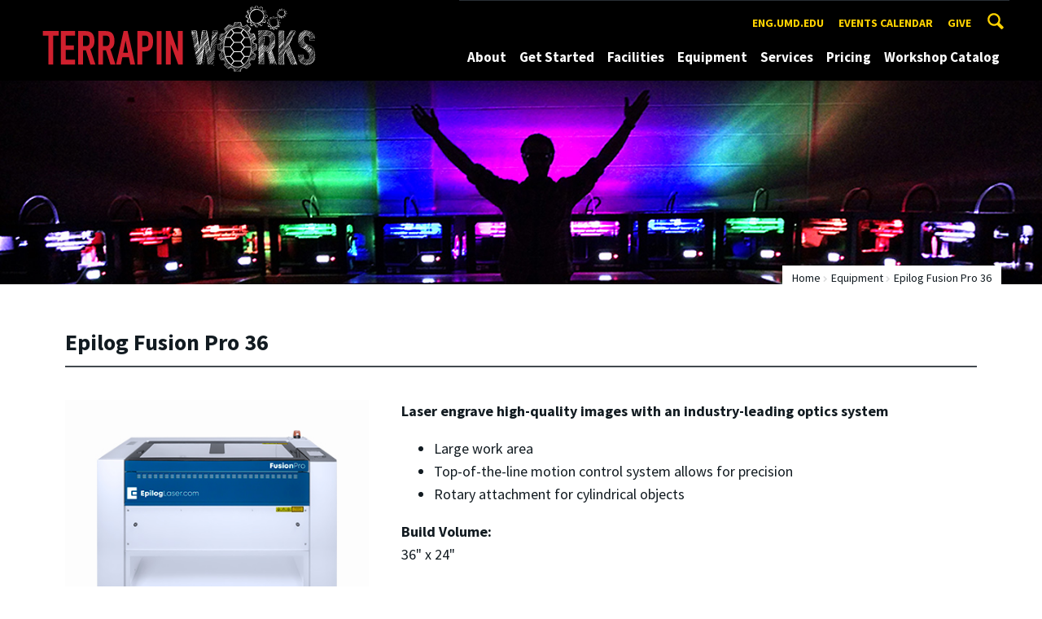

--- FILE ---
content_type: text/html; charset=utf-8
request_url: https://terrapinworks.umd.edu/equipment/epilog-fusion-pro-36
body_size: 9496
content:
<!DOCTYPE html>
<html dir="ltr" lang="en">
<head>
  <meta http-equiv="Content-Type" content="text/html; charset=utf-8" />
<link rel="shortcut icon" href="https://terrapinworks.umd.edu/sites/terrapinworks.umd.edu/files/favicon_0.ico" type="image/vnd.microsoft.icon" />
<meta name="generator" content="Drupal 7 (http://drupal.org)" />
<link rel="canonical" href="https://terrapinworks.umd.edu/equipment/epilog-fusion-pro-36" />
<link rel="shortlink" href="https://terrapinworks.umd.edu/node/1426" />
<meta name="viewport" content="width=device-width, initial-scale=1.0" />
<meta http-equiv="x-ua-compatible" content="IE=edge" />
	<title>Epilog Fusion Pro 36 | Terrapin Works</title>
  <link type="text/css" rel="stylesheet" href="https://terrapinworks.umd.edu/sites/terrapinworks.umd.edu/files/css/css_FFMDRYZ2nSV6HGDyDVpm9-yNY8H0IkhZ90k-a2N9jFE.css" media="all" />
<link type="text/css" rel="stylesheet" href="https://terrapinworks.umd.edu/sites/terrapinworks.umd.edu/files/css/css_-Y2zfPUpeZtlFsYi1luSPFRC74f9YANc5OH1KeCXWik.css" media="all" />
<link type="text/css" rel="stylesheet" href="https://terrapinworks.umd.edu/sites/terrapinworks.umd.edu/files/css/css_0CV-jQUK3nXBKCTypqGY0Io38YIJtNn5H206T1Y3WLw.css" media="all" />
<link type="text/css" rel="stylesheet" href="https://terrapinworks.umd.edu/sites/terrapinworks.umd.edu/files/css/css_3JQ2xZ8paHIwbZh9pkMBB5JqCidI9DVNoMvJqIkHuI8.css" media="screen" />
<link type="text/css" rel="stylesheet" href="https://terrapinworks.umd.edu/sites/terrapinworks.umd.edu/files/css/css_Ktb0qcmYJlwtM4F6vkjWGbyXapXgA4HSTkrbZgqDNJE.css" media="print" />
<link type="text/css" rel="stylesheet" href="https://terrapinworks.umd.edu/sites/terrapinworks.umd.edu/files/css/css_dOM8RsCfznIWf3fvJdPmqKdOk7Ynqeyz7X962ar_fvU.css" media="all" />
  <script type="text/javascript" src="https://terrapinworks.umd.edu/sites/terrapinworks.umd.edu/files/js/js_Pt6OpwTd6jcHLRIjrE-eSPLWMxWDkcyYrPTIrXDSON0.js"></script>
<script type="text/javascript" src="https://terrapinworks.umd.edu/sites/terrapinworks.umd.edu/files/js/js_6Y3SIIzkJS5S6qZmGTNwtRmhqYh7yv-hix49Ug4axb4.js"></script>
<script type="text/javascript" src="https://terrapinworks.umd.edu/sites/terrapinworks.umd.edu/files/js/js_mMn2aseL_b3lyQC-o0TMgiL96VU8wVIzik_SBgvPBxo.js"></script>
<script type="text/javascript" src="https://www.googletagmanager.com/gtag/js?id=UA-54106965-1"></script>
<script type="text/javascript">
<!--//--><![CDATA[//><!--
window.dataLayer = window.dataLayer || [];function gtag(){dataLayer.push(arguments)};gtag("js", new Date());gtag("set", "developer_id.dMDhkMT", true);gtag("config", "UA-54106965-1", {"groups":"default","anonymize_ip":true});
//--><!]]>
</script>
<script type="text/javascript">
<!--//--><![CDATA[//><!--
jQuery.extend(Drupal.settings, {"basePath":"\/","pathPrefix":"","setHasJsCookie":0,"ajaxPageState":{"theme":"engrcenter_sub_terrapinworks","theme_token":"bt0sV1R7hz2MYQk3XDhQH2EKYm46LsyiV-JhO0CZ_fM","js":{"https:\/\/status.eng.umd.edu\/embed\/script.js":1,"sites\/all\/themes\/engrdept\/assets\/js\/build\/main.js":1,"sites\/all\/themes\/engrdept\/assets\/js\/build\/site.min.js":1,"sites\/all\/themes\/engrdept\/assets\/js\/build\/umd-engr-alert.js":1,"sites\/all\/modules\/jquery_update\/replace\/jquery\/1.12\/jquery.min.js":1,"misc\/jquery-extend-3.4.0.js":1,"misc\/jquery-html-prefilter-3.5.0-backport.js":1,"misc\/jquery.once.js":1,"misc\/drupal.js":1,"sites\/all\/modules\/jquery_update\/js\/jquery_browser.js":1,"sites\/all\/modules\/admin_menu\/admin_devel\/admin_devel.js":1,"sites\/all\/modules\/entityreference\/js\/entityreference.js":1,"sites\/all\/modules\/google_cse\/google_cse.js":1,"sites\/all\/libraries\/colorbox\/jquery.colorbox-min.js":1,"sites\/terrapinworks.umd.edu\/modules\/colorbox\/js\/colorbox.js":1,"sites\/terrapinworks.umd.edu\/modules\/colorbox\/styles\/default\/colorbox_style.js":1,"sites\/all\/modules\/google_analytics\/googleanalytics.js":1,"https:\/\/www.googletagmanager.com\/gtag\/js?id=UA-54106965-1":1,"0":1},"css":{"modules\/system\/system.base.css":1,"modules\/system\/system.menus.css":1,"modules\/system\/system.messages.css":1,"modules\/comment\/comment.css":1,"modules\/field\/theme\/field.css":1,"sites\/all\/modules\/google_cse\/google_cse.css":1,"modules\/node\/node.css":1,"modules\/search\/search.css":1,"modules\/user\/user.css":1,"sites\/all\/modules\/views\/css\/views.css":1,"sites\/all\/modules\/ckeditor\/css\/ckeditor.css":1,"sites\/all\/modules\/media\/modules\/media_wysiwyg\/css\/media_wysiwyg.base.css":1,"sites\/terrapinworks.umd.edu\/modules\/colorbox\/styles\/default\/colorbox_style.css":1,"sites\/all\/modules\/ctools\/css\/ctools.css":1,"sites\/all\/themes\/engrdept\/assets\/components\/owl.carousel\/dist\/assets\/owl.carousel.min.css":1,"sites\/all\/themes\/engrdept\/assets\/components\/magnific-popup\/dist\/magnific-popup.css":1,"sites\/all\/themes\/engrdept\/assets\/components\/tablesaw\/dist\/bare\/tablesaw.bare.css":1,"sites\/all\/themes\/engrdept\/assets\/css\/vendor\/font-awesome.min.css":1,"sites\/all\/themes\/engrdept\/assets\/css\/styles-dept.css":1,"sites\/all\/themes\/engrdept\/assets\/postcss\/print\/print.css":1,"sites\/terrapinworks.umd.edu\/themes\/engrcenter_sub_terrapinworks\/css\/styles-terrapinworks.css":1}},"colorbox":{"opacity":"0.85","current":"{current} of {total}","previous":"\u00ab Prev","next":"Next \u00bb","close":"Close","maxWidth":"98%","maxHeight":"98%","fixed":true,"mobiledetect":true,"mobiledevicewidth":"480px","file_public_path":"\/sites\/terrapinworks.umd.edu\/files","specificPagesDefaultValue":"admin*\nimagebrowser*\nimg_assist*\nimce*\nnode\/add\/*\nnode\/*\/edit\nprint\/*\nprintpdf\/*\nsystem\/ajax\nsystem\/ajax\/*"},"googleCSE":{"cx":"8d33a5b82ddce9f71","language":"","resultsWidth":600,"domain":"www.google.com","showWaterMark":1},"googleanalytics":{"account":["UA-54106965-1"],"trackOutbound":1,"trackMailto":1,"trackDownload":1,"trackDownloadExtensions":"7z|aac|arc|arj|asf|asx|avi|bin|csv|doc(x|m)?|dot(x|m)?|exe|flv|gif|gz|gzip|hqx|jar|jpe?g|js|mp(2|3|4|e?g)|mov(ie)?|msi|msp|pdf|phps|png|ppt(x|m)?|pot(x|m)?|pps(x|m)?|ppam|sld(x|m)?|thmx|qtm?|ra(m|r)?|sea|sit|tar|tgz|torrent|txt|wav|wma|wmv|wpd|xls(x|m|b)?|xlt(x|m)|xlam|xml|z|zip","trackColorbox":1}});
//--><!]]>
</script>
</head>
<body class="html not-front not-logged-in no-sidebars page-node page-node- page-node-1426 node-type-equipment body-light interior" >
<div id="skip-link">
	<a href="#main-content" class="element-invisible element-focusable">Skip to main content</a>
</div>
<div style="display: none;" class="sprite"><svg xmlns="http://www.w3.org/2000/svg"><symbol id="calendar" viewBox="0 0 22 24"><title>Shape Copy 6</title><path d="M17.111 13.152H11v5.978h6.111v-5.978zM15.89 0v2.391H6.11V0H3.667v2.391H2.444C1.1 2.391 0 3.467 0 4.783v16.739c0 1.315 1.1 2.391 2.444 2.391h17.112c1.344 0 2.444-1.076 2.444-2.391V4.782c0-1.315-1.1-2.39-2.444-2.39h-1.223V0H15.89zm3.667 21.522H2.444V8.37h17.112v13.152z" fill="#000" fill-rule="evenodd"/></symbol><symbol id="chevron-down" viewBox="0 0 20 20"><path d="M4.516 7.548c.436-.446 1.043-.481 1.576 0L10 11.295l3.908-3.747c.533-.481 1.141-.446 1.574 0 .436.445.408 1.197 0 1.615-.406.418-4.695 4.502-4.695 4.502a1.095 1.095 0 0 1-1.576 0S4.924 9.581 4.516 9.163s-.436-1.17 0-1.615z"/></symbol><symbol id="chevron-left" viewBox="0 0 20 20"><path d="M12.452 4.516c.446.436.481 1.043 0 1.576L8.705 10l3.747 3.908c.481.533.446 1.141 0 1.574-.445.436-1.197.408-1.615 0-.418-.406-4.502-4.695-4.502-4.695a1.095 1.095 0 0 1 0-1.576s4.084-4.287 4.502-4.695 1.17-.436 1.615 0z"/></symbol><symbol id="chevron-right-resource" viewBox="0 0 6 10"><title>Shape Copy 18</title><path d="M1.135 0L0 1.135l3.73 3.73L0 8.595 1.135 9.73 6 4.865z" fill="#E31933" fill-rule="evenodd"/></symbol><symbol id="chevron-right" viewBox="0 0 20 20"><path d="M9.163 4.516c.418.408 4.502 4.695 4.502 4.695a1.095 1.095 0 0 1 0 1.576s-4.084 4.289-4.502 4.695c-.418.408-1.17.436-1.615 0-.446-.434-.481-1.041 0-1.574L11.295 10 7.548 6.092c-.481-.533-.446-1.141 0-1.576s1.197-.409 1.615 0z"/></symbol><symbol id="close" viewBox="0 0 24 24"><path d="M17.016 15.609L13.407 12l3.609-3.609-1.406-1.406-3.609 3.609-3.609-3.609-1.406 1.406L10.595 12l-3.609 3.609 1.406 1.406 3.609-3.609 3.609 3.609zM12 2.016c5.531 0 9.984 4.453 9.984 9.984S17.531 21.984 12 21.984 2.016 17.531 2.016 12 6.469 2.016 12 2.016z"/></symbol><symbol id="facebook" viewBox="0 0 19 32"><path d="M17.125.214v4.714h-2.804q-1.536 0-2.071.643T11.714 7.5v3.375h5.232l-.696 5.286h-4.536v13.554H6.25V16.161H1.696v-5.286H6.25V6.982q0-3.321 1.857-5.152T13.053 0q2.625 0 4.071.214z"/></symbol><symbol id="flickr" viewBox="0 0 20 20"><path d="M5 14c-2.188 0-3.96-1.789-3.96-4S2.812 6 5 6c2.187 0 3.96 1.789 3.96 4S7.187 14 5 14zM15 14c-2.188 0-3.96-1.789-3.96-4S12.812 6 15 6c2.187 0 3.96 1.789 3.96 4s-1.773 4-3.96 4z"/></symbol><symbol id="grid" viewBox="0 0 24 24"><title>Shape</title><path d="M0 10.759h10.682V0H0v10.759zM0 24h10.682V13.241H0V24zm13.318 0H24V13.241H13.318V24zm0-13.241H24V0H13.318v10.759z" fill="#E31933" fill-rule="evenodd"/></symbol><symbol id="home" viewBox="0 0 20 20"><path d="M18.672 11H17v6c0 .445-.194 1-1 1h-4v-6H8v6H4c-.806 0-1-.555-1-1v-6H1.328c-.598 0-.47-.324-.06-.748L9.292 2.22c.195-.202.451-.302.708-.312.257.01.513.109.708.312l8.023 8.031c.411.425.539.749-.059.749z"/></symbol><symbol id="instagram" viewBox="0 0 27 32"><path d="M18.286 16q0-1.893-1.339-3.232t-3.232-1.339-3.232 1.339T9.144 16t1.339 3.232 3.232 1.339 3.232-1.339T18.286 16zm2.464 0q0 2.929-2.054 4.982t-4.982 2.054-4.982-2.054T6.678 16t2.054-4.982 4.982-2.054 4.982 2.054T20.75 16zm1.929-7.321q0 .679-.482 1.161t-1.161.482-1.161-.482-.482-1.161.482-1.161 1.161-.482 1.161.482.482 1.161zM13.714 4.75l-1.366-.009q-1.241-.009-1.884 0t-1.723.054-1.839.179-1.277.33q-.893.357-1.571 1.036T3.018 7.911q-.196.518-.33 1.277t-.179 1.839-.054 1.723 0 1.884T2.464 16t-.009 1.366 0 1.884.054 1.723.179 1.839.33 1.277q.357.893 1.036 1.571t1.571 1.036q.518.196 1.277.33t1.839.179 1.723.054 1.884 0 1.366-.009 1.366.009 1.884 0 1.723-.054 1.839-.179 1.277-.33q.893-.357 1.571-1.036t1.036-1.571q.196-.518.33-1.277t.179-1.839.054-1.723 0-1.884T24.964 16t.009-1.366 0-1.884-.054-1.723-.179-1.839-.33-1.277q-.357-.893-1.036-1.571t-1.571-1.036q-.518-.196-1.277-.33t-1.839-.179-1.723-.054-1.884 0-1.366.009zM27.429 16q0 4.089-.089 5.661-.179 3.714-2.214 5.75t-5.75 2.214q-1.571.089-5.661.089t-5.661-.089q-3.714-.179-5.75-2.214T.09 21.661Q.001 20.09.001 16t.089-5.661q.179-3.714 2.214-5.75t5.75-2.214q1.571-.089 5.661-.089t5.661.089q3.714.179 5.75 2.214t2.214 5.75q.089 1.571.089 5.661z"/></symbol><symbol id="linkedin" viewBox="0 0 27 32"><path d="M6.232 11.161v17.696H.339V11.161h5.893zm.375-5.465Q6.625 7 5.705 7.875t-2.42.875h-.036q-1.464 0-2.357-.875t-.893-2.179q0-1.321.92-2.188t2.402-.866 2.375.866.911 2.188zm20.822 13.018v10.143h-5.875v-9.464q0-1.875-.723-2.938t-2.259-1.063q-1.125 0-1.884.616t-1.134 1.527q-.196.536-.196 1.446v9.875H9.483q.036-7.125.036-11.554t-.018-5.286l-.018-.857h5.875v2.571h-.036q.357-.571.732-1t1.009-.929 1.554-.777 2.045-.277q3.054 0 4.911 2.027t1.857 5.938z"/></symbol><symbol id="list" viewBox="0 0 31 24"><title>Shape</title><path d="M0 14.4h4.8V9.6H0v4.8zM0 24h4.8v-4.8H0V24zM0 4.8h4.8V0H0v4.8zm8 9.6h22.4V9.6H8v4.8zM8 24h22.4v-4.8H8V24zM8 0v4.8h22.4V0H8z" fill="#434A4F" fill-rule="evenodd"/></symbol><symbol id="minus" viewBox="0 0 20 20"><path d="M16 10c0 .553-.048 1-.601 1H4.601C4.049 11 4 10.553 4 10s.049-1 .601-1H15.4c.552 0 .6.447.6 1z"/></symbol><symbol id="next-month" viewBox="0 0 31 23"><title>next month copy</title><g stroke-width="2" stroke="#FFF" fill="none" fill-rule="evenodd" stroke-linecap="round"><path d="M15.927 2.143h18.092M28.07-5l7.257 7.193-7.258 7.193"/></g></symbol><symbol id="play" viewBox="0 0 24 24"><path d="M12 20.016c4.406 0 8.016-3.609 8.016-8.016S16.407 3.984 12 3.984 3.984 7.593 3.984 12 7.593 20.016 12 20.016zm0-18c5.531 0 9.984 4.453 9.984 9.984S17.531 21.984 12 21.984 2.016 17.531 2.016 12 6.469 2.016 12 2.016zM9.984 16.5v-9l6 4.5z"/></symbol><symbol id="plus" viewBox="0 0 20 20"><path d="M16 10c0 .553-.048 1-.601 1H11v4.399c0 .552-.447.601-1 .601s-1-.049-1-.601V11H4.601C4.049 11 4 10.553 4 10s.049-1 .601-1H9V4.601C9 4.048 9.447 4 10 4s1 .048 1 .601V9h4.399c.553 0 .601.447.601 1z"/></symbol><symbol id="prev-month" viewBox="0 0 31 23"><title>next month</title><g stroke-width="2" stroke="#FFF" fill="none" fill-rule="evenodd" stroke-linecap="round"><path d="M15 2.143H-3.093M2.857-5L-4.4 2.193l7.258 7.193"/></g></symbol><symbol id="search-blk" viewBox="0 0 20 20"><path d="M17.545 15.467l-3.779-3.779a6.15 6.15 0 0 0 .898-3.21c0-3.417-2.961-6.377-6.378-6.377S2.1 4.87 2.1 8.287c0 3.416 2.961 6.377 6.377 6.377a6.15 6.15 0 0 0 3.115-.844l3.799 3.801a.953.953 0 0 0 1.346 0l.943-.943c.371-.371.236-.84-.135-1.211zM4.004 8.287c0-2.366 1.917-4.283 4.282-4.283s4.474 2.107 4.474 4.474c0 2.365-1.918 4.283-4.283 4.283s-4.473-2.109-4.473-4.474z"/></symbol><symbol id="search" viewBox="0 0 20 20"><path fill="#FFD200" d="M17.545 15.467l-3.779-3.779a6.15 6.15 0 0 0 .898-3.21c0-3.417-2.961-6.377-6.378-6.377S2.1 4.87 2.1 8.287c0 3.416 2.961 6.377 6.377 6.377a6.15 6.15 0 0 0 3.115-.844l3.799 3.801a.953.953 0 0 0 1.346 0l.943-.943c.371-.371.236-.84-.135-1.211zM4.004 8.287c0-2.366 1.917-4.283 4.282-4.283s4.474 2.107 4.474 4.474c0 2.365-1.918 4.283-4.283 4.283s-4.473-2.109-4.473-4.474z"/></symbol><symbol id="twitter" viewBox="0 0 30 32"><path d="M28.929 7.286q-1.196 1.75-2.893 2.982.018.25.018.75 0 2.321-.679 4.634t-2.063 4.437-3.295 3.759-4.607 2.607-5.768.973q-4.839 0-8.857-2.589.625.071 1.393.071 4.018 0 7.161-2.464-1.875-.036-3.357-1.152t-2.036-2.848q.589.089 1.089.089.768 0 1.518-.196-2-.411-3.313-1.991t-1.313-3.67v-.071q1.214.679 2.607.732-1.179-.786-1.875-2.054t-.696-2.75q0-1.571.786-2.911Q4.91 8.285 8.008 9.883t6.634 1.777q-.143-.679-.143-1.321 0-2.393 1.688-4.08t4.08-1.688q2.5 0 4.214 1.821 1.946-.375 3.661-1.393-.661 2.054-2.536 3.179 1.661-.179 3.321-.893z"/></symbol><symbol id="undo" viewBox="0 0 32 32"><path d="M23.808 32c3.554-6.439 4.153-16.26-9.808-15.932V24L2 12 14 0v7.762C30.718 7.326 32.58 22.519 23.808 32z"/></symbol><symbol id="youtube" viewBox="0 0 20 20"><path d="M10 2.3C.172 2.3 0 3.174 0 10s.172 7.7 10 7.7 10-.874 10-7.7-.172-7.7-10-7.7zm3.205 8.034l-4.49 2.096c-.393.182-.715-.022-.715-.456V8.026c0-.433.322-.638.715-.456l4.49 2.096c.393.184.393.484 0 .668z"/></symbol><symbol id="zz-grid" viewBox="0 0 32 32"><path d="M8 15h7V8H8v7zm9-7v7h7V8h-7zm0 16h7v-7h-7v7zm-9 0h7v-7H8v7z"/></symbol><symbol id="zz-list" viewBox="0 0 24 28"><path d="M24 21v2c0 .547-.453 1-1 1H1c-.547 0-1-.453-1-1v-2c0-.547.453-1 1-1h22c.547 0 1 .453 1 1zm0-8v2c0 .547-.453 1-1 1H1c-.547 0-1-.453-1-1v-2c0-.547.453-1 1-1h22c.547 0 1 .453 1 1zm0-8v2c0 .547-.453 1-1 1H1c-.547 0-1-.453-1-1V5c0-.547.453-1 1-1h22c.547 0 1 .453 1 1z"/></symbol></svg>
</div><header class="site__header site-header--dark">
  <div class="scarf">
	  <a href="/" class="site__logo">A. James Clark School of Engineering, University of Maryland</a>
    <button aria-hidden="true" class="drawer__trigger"><span class="visible-for-screen-readers">Mobile Navigation Trigger</span></button>
    <div class="site-search__trigger">
      <div class="vertically-center">
        <svg class="symbol symbol-search">
          <use xlink:href="#search"></use>
        </svg>
      </div>
    </div>
    <form class="site-search__details" method="get" action="/search/node">
      <label for="site-search__text" class="visible-for-screen-readers">Search this site for:</label>
      <input placeholder="Search by keyword…" type="text" name="keys" id="site-search__text" class="site-search__text">
      <input type="submit" value="go" aria-label="Query search" class="site-search__submit">
    </form>
    <div class="drawer">
      <nav class="silk-nav">
        <div class="silk-nav__controls"><a href="/" class="silk-nav__trigger silk-nav__trigger--home">
            <svg class="symbol symbol-home">
              <use xlink:href="#home"></use>
            </svg><span>Home</span></a>
          <button class="silk-nav__trigger silk-nav__trigger--revert">
            <svg class="symbol symbol-undo">
              <use xlink:href="#undo"></use>
            </svg><span>Main Menu</span>
          </button>
          <button class="silk-nav__trigger silk-nav__trigger--reverse">
            <svg class="symbol symbol-chevron-left">
              <use xlink:href="#chevron-left"></use>
            </svg>
            <span class="visible-for-screen-readers">Mobile Navigation Trigger Reverse</span>
          </button>
        </div>
        <div class="nav nav-utility">
          
<ul>
<li class="first leaf">
<a href="https://eng.umd.edu" title="">eng.umd.edu</a></li>
<li class="leaf">
<a href="/events" title="">Events calendar</a></li>
<li class="last leaf">
<a href="http://advancement.umd.edu/giving/showschool.php?id=6512bd43d9caa6e02c990b0a82652dca&amp;Menu=A" title="">Give</a></li>
</ul>
        </div>
        <div class="nav nav-main">
	        
<ul>
<li class="first expanded">
<a href="/about">About</a>
<ul>
<li class="first leaf">
<a href="/about/contact-us">Contact Us</a></li>
<li class="leaf">
<a href="/about/employment">Employment</a></li>
<li class="leaf">
<a href="/news/home" title="">News</a></li>
<li class="leaf">
<a href="/about/our-technologies">Our Technologies</a></li>
<li class="leaf">
<a href="/about/tour-request">Tour Request</a></li>
<li class="leaf">
<a href="/about/faq">FAQ</a></li>
<li class="last leaf">
<a href="/about/visit-us" title="Directions to our primary locations.">Visit Us</a></li>
</ul>
</li>
<li class="leaf">
<a href="/get-started">Get Started</a></li>
<li class="expanded">
<a href="/facilities" title="">Facilities</a>
<ul>
<li class="first leaf">
<a href="/facilities/advanced-fabrication-lab">Advanced Fabrication Lab</a></li>
<li class="leaf">
<a href="/facilities/aerospace-machine-shop">Aerospace Machine Shop</a></li>
<li class="leaf">
<a href="https://terrapinworks.umd.edu/facilities/cypress-building" title="">Cypress Competitions Building</a></li>
<li class="leaf">
<a href="/facilities/design-shop">Design Shop</a></li>
<li class="leaf">
<a href="/facilities/instructional-electronics-shop">Instructional Electronics Shop</a></li>
<li class="leaf">
<a href="/facilities/instructional-fabrication-lab">Instructional Fabrication Lab</a></li>
<li class="leaf">
<a href="/facilities/keystone-woodshop">Keystone Woodshop</a></li>
<li class="leaf">
<a href="/facilities/leidos-innovation-lab">Leidos Innovation Lab</a></li>
<li class="leaf">
<a href="/facilities/materials-characterization-lab-matcl" title="The A. J. Clark Hall Materials Characterization Lab (MATCL) is a space devoted to materials testing.">Materials Characterization Lab</a></li>
<li class="leaf">
<a href="/facilities/rapid-prototyping-center">Rapid Prototyping Center</a></li>
<li class="leaf">
<a href="/facilities/research-prototyping-lab">Research Prototyping Lab</a></li>
<li class="leaf">
<a href="/facilities/terps-racing">Terps Racing</a></li>
<li class="leaf">
<a href="/facilities/tissue-engineering-and-biomaterials-lab">Tissue Engineering and Biomaterials Lab</a></li>
<li class="last leaf">
<a href="/facilities/university-maryland-energy-research-center">University of Maryland Energy Research Center</a></li>
</ul>
</li>
<li class="expanded">
<a href="/equipment">Equipment</a>
<ul>
<li class="first leaf">
<a href="/equipment" title="">All Equipment</a></li>
<li class="last leaf">
<a href="/equipment/compare-3d-printers">Compare 3D Printers</a></li>
</ul>
</li>
<li class="expanded">
<a href="/services">Services</a>
<ul>
<li class="first leaf">
<a href="/services/basic-3d-printing">Basic 3D printing</a></li>
<li class="leaf">
<a href="/services/advanced-3d-printing">Advanced 3D Printing</a></li>
<li class="leaf">
<a href="/services/design-help">Design Help</a></li>
<li class="leaf">
<a href="/services/laser-cutting-and-engraving">Laser Cutting and Engraving</a></li>
<li class="leaf">
<a href="/services/metalworking">Metalworking</a></li>
<li class="leaf">
<a href="/services/research-equipment">Research Equipment</a></li>
<li class="leaf">
<a href="/services/scanning">Scanning</a></li>
<li class="leaf">
<a href="/services/woodworking-0">Woodworking</a></li>
<li class="leaf">
<a href="/services/electronics-help">Electronics Help</a></li>
<li class="leaf">
<a href="/services/order-testudo-statues">Order Testudo Statues</a></li>
<li class="last leaf">
<a href="/services/training">Training</a></li>
</ul>
</li>
<li class="leaf">
<a href="/pricing">Pricing</a></li>
<li class="last leaf">
<a href="/workshop-catalog">Workshop Catalog</a></li>
</ul>
        </div>
      </nav>
      <div class="nav--mobile-only">
        <div class="nav nav-utility nav-utility--mobile">
          
<ul>
<li class="first leaf">
<a href="https://eng.umd.edu" title="">eng.umd.edu</a></li>
<li class="leaf">
<a href="/events" title="">Events calendar</a></li>
<li class="last leaf">
<a href="http://advancement.umd.edu/giving/showschool.php?id=6512bd43d9caa6e02c990b0a82652dca&amp;Menu=A" title="">Give</a></li>
</ul>
        </div>
        <div class="nav quick-nav">
          
<ul>
<li class="first leaf">
<a href="https://www.umd.edu/" title="">UMD</a></li>
<li class="leaf">
<a href="https://eng.umd.edu/" title="Clark School of Engineering">Clark School</a></li>
<li class="leaf">
<a href="https://eit.umd.edu/" title="">Engineering IT</a></li>
<li class="leaf">
<a href="https://www.instagram.com/terrapinworks/" title="">Instagram</a></li>
<li class="leaf">
<a href="https://portal.tw.umd.edu/" title="TW Operations Portal">TW Staff Portal</a></li>
<li class="leaf">
<a href="https://clarknet.eng.umd.edu/" title="">ClarkNet</a></li>
<li class="leaf">
<a href="/about/contact-us" title="">Contact Us</a></li>
<li class="last leaf">
<a href="https://maker.umd.edu/" title="Papercut, our primary request platform.">Request Services</a></li>
</ul>
        </div>
        <div class="nav-social">
          <ul>
            <li><a href="https://www.facebook.com/clarkschool" target="_blank"><i class="fa fa-facebook"></i><em class="visible-for-screen-readers">Facebook</em></a></li>
            <li><a href="https://twitter.com/ClarkSchool" target="_blank"><i class="fa fa-twitter"></i><em class="visible-for-screen-readers">Twitter</em></a></li>
            <li><a href="https://www.youtube.com/user/umd" target="_blank"><i class="fa fa-youtube"></i><em class="visible-for-screen-readers">Youtube</em></a></li>
            <li><a href="https://www.linkedin.com/edu/school?id=42980" target="_blank"><i class="fa fa-linkedin"></i><em class="visible-for-screen-readers">Linkedin</em></a></li>
          </ul>
        </div>
      </div>
    </div>
  </div>
</header>


<main>
	<a id="main-content"></a>
    <div class="tabs"></div>    	  

<div id="node-1426" class="node node-equipment clearfix" about="/equipment/epilog-fusion-pro-36" typeof="sioc:Item foaf:Document">
	<section style="background-image: url('/sites/terrapinworks.umd.edu/themes/engrcenter_sub_terrapinworks/images/internal-bg-terrapinworks.jpg')" class="hero hero--xshort">


	</section>
	<!-- END HERO -->
	<section class="page-header">
		<div class="content">
			<div class="compartment">
				<div class="nav nav-breadcrumbs">
                    <ul class='breadcrumb'><li><a href="/">Home</a></li><li><a href="/equipment">Equipment</a></li><li>Epilog Fusion Pro 36</li></ul>        </div>
			<h1 class="page-title">Epilog Fusion Pro 36</h1>
				<nav class="nav-tier">
					<div class="tier-trigger">More <i class="fa fa-chevron-down"></i></div>
                    				</nav>
			</div>
		</div>
	</section>
	<!-- END PANEL -->
	
  	<section class="page-header">
     
    <div class="compartment">
		  	<div class="student-panel flex">
			<div class="col-large-4">
			  <div class="equipment-panel--content">
			  
<div class="field field-name-field-equipment-photo field-type-image field-label-hidden">
    <div class="field-items">
          <div class="field-item even"><img typeof="foaf:Image" src="https://terrapinworks.umd.edu/sites/terrapinworks.umd.edu/files/equipment/fusion-pro-36-laser.jpg" width="400" height="300" alt="" /></div>
      </div>
</div>
			</div>
			</div>
	  
			<div class="col-large-8">
			  <div class="equipment-panel--media">
				  
				
<div class="field field-name-field-descriptions field-type-text-long field-label-hidden">
    <div class="field-items">
          <div class="field-item even"><p><strong>Laser engrave high-quality images with an industry-leading optics system</strong></p>

<ul><li>Large work area</li>
	<li>Top-of-the-line motion control system allows for precision</li>
	<li>Rotary attachment for cylindrical objects</li>
</ul></div>
      </div>
</div>

<div class="field field-name-field-build-volume field-type-text field-label-above">
      <div class="field-label">Build Volume:&nbsp;</div>
    <div class="field-items">
          <div class="field-item even">36&quot; x 24&quot;</div>
      </div>
</div>

<div class="field field-name-field-materials-tag field-type-taxonomy-term-reference field-label-above">
      <div class="field-label">Materials :&nbsp;</div>
    <div class="field-items">
          <div class="field-item even"><a href="/materials/glass" typeof="skos:Concept" property="rdfs:label skos:prefLabel" datatype="">Glass</a></div>
          <div class="field-item odd"><a href="/materials/wood" typeof="skos:Concept" property="rdfs:label skos:prefLabel" datatype="">Wood</a></div>
          <div class="field-item even"><a href="/materials/metal" typeof="skos:Concept" property="rdfs:label skos:prefLabel" datatype="">Metal</a></div>
          <div class="field-item odd"><a href="/materials/acrylic" typeof="skos:Concept" property="rdfs:label skos:prefLabel" datatype="">Acrylic</a></div>
      </div>
</div>

<div class="field field-name-field-materials field-type-text-long field-label-above">
      <div class="field-label">Detailed Materials:&nbsp;</div>
    <div class="field-items">
          <div class="field-item even"><table><thead><tr><th>CO2 Laser</th>
			<th>Engrave</th>
			<th>Cut</th>
		</tr><tr><td>Wood</td>
			<td>x</td>
			<td>x</td>
		</tr><tr><td>Acrylic</td>
			<td>x</td>
			<td>x</td>
		</tr><tr><td>Fabric</td>
			<td>x</td>
			<td>x</td>
		</tr><tr><td>Glass</td>
			<td>x</td>
			<td> </td>
		</tr><tr><td>Coated Metals</td>
			<td> </td>
			<td> </td>
		</tr><tr><td>Ceramic</td>
			<td>x</td>
			<td> </td>
		</tr><tr><td>Delrin</td>
			<td>x</td>
			<td>x</td>
		</tr><tr><td>Cloth</td>
			<td>x</td>
			<td>x</td>
		</tr><tr><td>Leather</td>
			<td>x</td>
			<td>x</td>
		</tr><tr><td>Marble</td>
			<td>x</td>
			<td> </td>
		</tr><tr><td>Matte Board</td>
			<td>x</td>
			<td>x</td>
		</tr><tr><td>Melamine</td>
			<td>x</td>
			<td>x</td>
		</tr><tr><td>Paper</td>
			<td>x</td>
			<td>x</td>
		</tr><tr><td>Mylar</td>
			<td>x</td>
			<td>x</td>
		</tr><tr><td>Pressboard</td>
			<td>x</td>
			<td>x</td>
		</tr><tr><td>Rubber</td>
			<td>x</td>
			<td>x</td>
		</tr><tr><td>Wood Veneer</td>
			<td>x</td>
			<td>x</td>
		</tr><tr><td>Fiberglass</td>
			<td>x</td>
			<td>x</td>
		</tr><tr><td>Painted Metals</td>
			<td>x</td>
			<td> </td>
		</tr><tr><td>Tile</td>
			<td>x</td>
			<td> </td>
		</tr><tr><td>Cork</td>
			<td>x</td>
			<td>x</td>
		</tr><tr><td>Corian</td>
			<td>x</td>
			<td>x</td>
		</tr><tr><td>Anodized Aluminum</td>
			<td>x</td>
			<td> </td>
		</tr><tr><td>Stainless Steel</td>
			<td> </td>
			<td> </td>
		</tr><tr><td>Brass</td>
			<td> </td>
			<td> </td>
		</tr><tr><td>Titanium</td>
			<td> </td>
			<td> </td>
		</tr><tr><td>Bare Metals</td>
			<td> </td>
			<td> </td>
		</tr><tr><td>Coated Metals</td>
			<td>x</td>
			<td> </td>
		</tr><tr><td>Mother of Pearl</td>
			<td>x</td>
			<td>x</td>
		</tr><tr><td>Painted Metals</td>
			<td>x</td>
			<td> </td>
		</tr></thead></table><p> </p>

<table><thead><tr><th>Fiber Laser</th>
			<th>Engrave</th>
			<th>Cut</th>
		</tr><tr><td>4043 Steel</td>
			<td>x</td>
			<td> </td>
		</tr><tr><td>6061 Aluminum</td>
			<td>x</td>
			<td> </td>
		</tr><tr><td>ABS</td>
			<td>x</td>
			<td> </td>
		</tr><tr><td>Brass </td>
			<td>x</td>
			<td> </td>
		</tr><tr><td>Copper</td>
			<td>x</td>
			<td> </td>
		</tr><tr><td>Glass Filled Teflon</td>
			<td>x</td>
			<td> </td>
		</tr><tr><td>303 Stainless Steel</td>
			<td>x</td>
			<td> </td>
		</tr></thead></table></div>
      </div>
</div>

<div class="field field-name-field-manufacturer-url field-type-link-field field-label-above">
      <div class="field-label">Manufacturer URL:&nbsp;</div>
    <div class="field-items">
          <div class="field-item even"><a href="https://www.epiloglaser.com/laser-machines/fusion-pro-laser-series.htm" target="_blank">https://www.epiloglaser.com/laser-machines/fusion-pro-laser-series.htm</a></div>
      </div>
</div>

<div class="field field-name-field-software-used field-type-text-long field-label-above">
      <div class="field-label">Software Used:&nbsp;</div>
    <div class="field-items">
          <div class="field-item even"><p>Adobe Illustrator, Epilog Software<br />
*When exporting from Solidworks or Inventor, export the face you wish to cut as a .DXF file. This will allow for import into Adobe Illustrator which is then used to send the file to the machine.</p>
</div>
      </div>
</div>

<div class="field field-name-field-facility field-type-entityreference field-label-above">
      <div class="field-label">Location:&nbsp;</div>
    <div class="field-items">
          <div class="field-item even"><a href="/facilities/rapid-prototyping-center">Rapid Prototyping Center</a></div>
      </div>
</div>

<div class="field field-name-field-technology-tag field-type-taxonomy-term-reference field-label-above">
      <div class="field-label">Technology Type:&nbsp;</div>
    <div class="field-items">
          <div class="field-item even"><a href="/technology/laser-cuttingengraving" typeof="skos:Concept" property="rdfs:label skos:prefLabel" datatype="">Laser Cutting/Engraving</a></div>
      </div>
</div>

<div class="field field-name-field-services field-type-entityreference field-label-above">
      <div class="field-label">Service(s):&nbsp;</div>
    <div class="field-items">
          <div class="field-item even">Laser Cutting and Engraving</div>
      </div>
</div>
			
			</div>
		  </div>
	</div>
	</div>
	
</section>
		
  

<span class="top-link"><i class="fa fa-chevron-up" aria-hidden="true"></i><br><span>Top</span></span>
</main>

<footer class="site__footer">
  <div class="lace">
    <div class="grid grid--20">
      <div class="col-large-9 col-wooser-9">
        <nav class="nav nav-footer">
          
<ul>
<li class="first leaf">
<a href="https://www.umd.edu/" title="">UMD</a></li>
<li class="leaf">
<a href="https://eng.umd.edu/" title="Clark School of Engineering">Clark School</a></li>
<li class="leaf">
<a href="https://eit.umd.edu/" title="">Engineering IT</a></li>
<li class="leaf">
<a href="https://www.instagram.com/terrapinworks/" title="">Instagram</a></li>
<li class="leaf">
<a href="https://portal.tw.umd.edu/" title="TW Operations Portal">TW Staff Portal</a></li>
<li class="leaf">
<a href="https://clarknet.eng.umd.edu/" title="">ClarkNet</a></li>
<li class="leaf">
<a href="/about/contact-us" title="">Contact Us</a></li>
<li class="last leaf">
<a href="https://maker.umd.edu/" title="Papercut, our primary request platform.">Request Services</a></li>
</ul>
        </nav>
      </div>
      <div class="col-large-3 col-wooser-3">
        <nav class="nav nav-social">
          <ul>
            <!--<li><a href="https://www.facebook.com/ISRUMD" target="_blank"><i class="fa fa-facebook"></i><em class="visible-for-screen-readers">Facebook</em></a></li>-->
             <!-- <li><a href="https://twitter.com/ISR_UMD" target="_blank"><i class="fa fa-twitter"></i><em class="visible-for-screen-readers">Twitter</em></a></li>
              <li><a href="https://www.youtube.com/user/UMDRobotics" target="_blank"><i class="fa fa-youtube"></i><em class="visible-for-screen-readers">Youtube</em></a></li>
              <li><a href="https://www.instagram.com/marylandroboticscenter/" target="_blank"><i class="fa fa-instagram"></i><em class="visible-for-screen-readers">Instagram</em></a></li>-->
              <!--<li><a href="https://www.linkedin.com/company/center-for-advanced-life-cycle-engineering/" target="_blank"><i class="fa fa-linkedin"></i><em class="visible-for-screen-readers">Linkedin</em></a></li>-->
          </ul>
        </nav>
      </div>
    </div>
  </div>
  <div class="lace umd-footer">
    <div class="grid grid--20">
      <div class="col-mini-1 col-small-6">
	      <nav class="inline-list nav-legal">
          
<ul>
<li class="first leaf">
<a href="https://it.umd.edu/security/Nethics/Policy/privacypolicy.html" title="">Privacy Policy</a></li>
<li class="leaf">
<a href="https://umd.edu/web-accessibility" title="">Accessibility</a></li>
<li class="last leaf">
<a href="https://umd.edu" title="">umd.edu</a></li>
</ul>
	      </nav>
      </div>
      <div class="col-mini-1 col-small-6 text-right"><small>&copy; 2026 University of Maryland</small></div>
    </div>
  </div>
</footer>
<script type="text/javascript" src="https://status.eng.umd.edu/embed/script.js"></script>
<script type="text/javascript" src="https://terrapinworks.umd.edu/sites/terrapinworks.umd.edu/files/js/js_6nnAs267rRluTJMMTtxPnIwILjoZAhXsheSvW3nEjqg.js"></script>
</body>
</html>


--- FILE ---
content_type: text/css
request_url: https://terrapinworks.umd.edu/sites/terrapinworks.umd.edu/files/css/css_dOM8RsCfznIWf3fvJdPmqKdOk7Ynqeyz7X962ar_fvU.css
body_size: 4912
content:
.site__logo{background:url(/sites/terrapinworks.umd.edu/themes/engrcenter_sub_terrapinworks/images/logo-terrapinworks.svg) no-repeat 0 50%;}.site__logo{max-width:14.7778em;}@media (min-width:800px){.site__logo{max-width:18.7778em;}}@media (min-width:1200px){.site__logo{max-width:20.2222em;}}.field-label-teams{margin-top:1rem;}#faculty_dir_content .h4 a{text-decoration:none;}div#faculty_dir_content{margin:0em 0 2em 0;}#faculty_layout_table .compartment{padding-left:0em;padding-right:0em;}.faculty-header-wrap{background-color:#fff;color:#121B21;position:relative;}@media (min-width:800px){.hero--full .hero--content{bottom:20vh;}}@media (min-width:1400px){.hero--full .hero--content{bottom:20vh;}}@media (min-width:800px){.hero-slideshow-carousel{height:-webkit-calc(100vh - 365px);height:calc(100vh - 365px);}}@media (min-width:800px){.logged-in .body-light .hero--full{z-index:-9999;}.body-light .hero--full{height:-webkit-calc(100vh - 365px);height:calc(100vh - 365px);}}.fullscreen-bg__video{position:fixed;top:50%;left:50%;width:auto;height:auto;min-width:100%;min-height:100%;-ms-transform:translateX(-50%) translateY(-50%);-moz-transform:translateX(-50%) translateY(-50%);-webkit-transform:translateX(-50%) translateY(-50%);transform:translateX(-50%) translateY(-50%);background:url(/sites/terrapinworks.umd.edu/themes/engrcenter_sub_terrapinworks/images/poster-1.jpg) no-repeat;background-size:cover;}.program-carousel-sm--wrap{border-top:0px solid #fefefe;background-color:#FFD200;}@media (min-width:600px){.fullscreen-bg__video{position:fixed;}}.hero .toggle-playback{width:2em;height:2em;position:absolute;bottom:1em;right:1em;margin-left:50px;cursor:pointer;text-align:center;display:block;background-color:transparent;border:none;color:transparent;z-index:2;}.hero .fa{width:2em;height:2em;padding:.5em;border-radius:100%;background-color:#fff;font-size:1em;color:#121B21;overflow:hidden;-moz-opacity:.5;-khtml-opacity:.5;opacity:.5;-webkit-transition:opacity 125ms ease-out,border-radius 125ms ease-out;-moz-transition:opacity 125ms ease-out,border-radius 125ms ease-out;-o-transition:opacity 125ms ease-out,border-radius 125ms ease-out;transition:opacity 125ms ease-out,border-radius 125ms ease-out;}.hero .toggle-playback:hover .fa{-moz-opacity:1;-khtml-opacity:1;opacity:1;-webkit-transition:opacity 125ms ease-in,border-radius 125ms ease-in;-moz-transition:opacity 125ms ease-in,border-radius 125ms ease-in;-o-transition:opacity 125ms ease-in,border-radius 125ms ease-in;transition:opacity 125ms ease-in,border-radius 125ms ease-in;-webkit-transition-delay:0s,0s;-moz-transition-delay:0s,0s;-o-transition-delay:0s,0s;transition-delay:0s,0s}.hero .fa.fa-play. .hero .fa.fa-pause{padding-right:.375em;padding-left:.625em;}.hidden{border:0;clip:rect(0 0 0 0);height:1px;margin:-1px;overflow:hidden;padding:0;position:absolute;width:1px;}.stats-carousel{background-color:#fff;}#research-sm{height:12.78em;}.research-carousel-sm{position:relative;border-top:10px solid #e31933;}.research-carousel-sm--wrap{height:12.78em;}.research-carousel-sm .slide{height:12.229em;position:relative;overflow:hidden;}.research-carousel-sm .slide:after{content:'';position:absolute;top:0;left:0;width:100%;height:100%;background:rgba(0,0,0,0.2);z-index:1;-webkit-transition:0.2s;transition:0.2s;}.research-carousel-sm .slide:hover:after{background:rgba(0,0,0,0.5);}.research-carousel-sm .slide .slide-info{position:absolute;bottom:40px;width:100%;color:#fff;text-align:left;z-index:10;padding-left:20px;}.research-carousel-sm .slide .slide-info h3{margin:0;font-size:1.1111111111111112em;}.research-carousel-sm .disabled{display:none;}@media (min-width:800px){.equipment-panel--media{padding:0 2.2222222222222223em 2.2222222222222223em 2.2222222222222223em;}}.view-services .tablesaw th,.view-services .tablesaw td{padding:0 15px;margin:1em 0;}.view-equipment .view-filters .form-type-select{position:relative;}.view-equipment .view-filters .form-submit{margin-top:0;color:#121B21;background:#FFD200;padding:.5em 1.5em;font-weight:700;border:2px solid #FFD200;width:100%;margin-bottom:.5555555555555556em;}.view-equipment .view-filters .views-submit-button{margin-top:1.6em;background:none;}.view-equipment .view-filters .form-type-select:after{content:"";display:block;position:absolute;top:0;right:0;height:100%;width:2.7777777777777777em;background:url(/sites/all/themes/engrdept/assets/icons/chevron-down.svg) no-repeat #FFD200 center center;color:#434A4F;-webkit-transition:background .2s;transition:background .2s;pointer-events:none;}.view-equipment table caption{font-size:1.5555555555555556em;line-height:1.1428571428571428;text-align:left;font-weight:bold;margin:1em 0;}.view .view-grouping-header{font-size:1.5555555555555556em;line-height:1.1428571428571428;text-align:left;font-weight:bold;}.view-equipment table th{white-space:nowrap;}.view-equipment table td.views-field-title,.view-equipment table td.views-field-field-equipment-photo{width:100%;}@media (min-width:800px){.view-equipment table td.views-field-title,.view-equipment table td.views-field-field-equipment-photo{width:24%;}}.search-news-form .views-widget-filter-field_year_value,.search-news-form .views-widget-filter-field_research_areas_tid_1{width:70%;}.search-news-form .views-widget-filter-field_service_model_tag_tid,.search-news-form .views-widget-filter-field_technology_tag_tid,.search-news-form .views-widget-filter-field_status_tag_tid,.search-news-form .views-widget-filter-field_materials_tag_tid,.search-news-form .views-widget-filter-combine,.search-news-form .views-widget-filter-field_service_tag_tid,.search-news-form .views-widget-filter-field_services_target_id{width:100%;}.view-equipment table tr:nth-of-type(even) td,.view-services table tr:nth-of-type(even) td{background:rgba(30,0,0,.0);}.view-services table.tablesaw-stack tbody tr{border-bottom:0px solid #dfdfdf;}@media (min-width:800px){.search-news-form .views-widget-filter-field_service_model_tag_tid,.search-news-form .views-widget-filter-field_technology_tag_tid,.search-news-form .views-widget-filter-field_status_tag_tid,.search-news-form .views-widget-filter-field_materials_tag_tid,.search-news-form .views-widget-filter-field_service_tag_tid,.search-news-form .views-widget-filter-field_services_target_id{width:25%;}.search-news-form .views-widget-filter-combine{width:50%;}.view-equipment table tr:nth-of-type(even) td,.view-services table tr:nth-of-type(even) td{background:rgba(30,0,0,.0);}}.button--patents{margin:1.2222222222222223em 0;width:88px;}.button--patents-dipn{margin:0 0 1.2222222222222223em 0;width:88px;}.file-icon{display:inline-block;}.grey-line{border-bottom:1px solid #ccc;}.news-header-wrap{position:relative;}.news--header{padding-top:20px;}.news-header-wrap .compartment{position:relative;}@media (min-width:1000px){.news--header .nav-breadcrumbs{display:block;margin-bottom:1.1111111111111112em;position:absolute;top:-48px;right:0;}}.poster-file-icon{max-width:24px;display:inline-block;margin-right:6px;vertical-align:text-bottom;}table.faculty-table{background:#ffffff;}table.faculty-table tr td{background:rgba(30,0,0,0);}.node-research-areas .hero--short .hero--content{max-width:100%;}.faculty--grid{margin-bottom:1.555555555555555em;}.faculty--grid .news--grid--row{overflow:hidden;}@media (min-width:800px){.faculty--grid .faculty--grid--row{margin-bottom:30px;}}.faculty--grid .card{margin-bottom:10px;}.faculty--grid .grid-left{float:left;}@media (min-width:1000px){.faculty--grid .grid-left{padding-right:15px;height:auto;}}.faculty--grid .grid-right{float:right;}@media (min-width:1000px){.faculty--grid .grid-right{padding-left:15px;height:auto;}}.events-seminars{padding-top:1.6666666666666667em;padding-bottom:2.6666666666666667em;}.events-seminars label{color:#121B21;font-weight:700;font-size:1.125rem;line-height:1.3333333333333333;}.events-seminars .input-field{position:relative;margin-right:16px;}.events-seminars .input-field select{border:none;background:#f1f1f1;color:#aaa;font-size:1.125rem;margin-bottom:0;}.projects-grid{position:relative;color:#000000;background-color:#ffffff;}@media (min-width:800px){.projects-grid:after{background:rgba(18,27,33,.0);}}.projects-grid:after{background:#ffffff;z-index:0;}.projects-grid .card-content{background:#F0F0F0;}.projects-grid .more-links a{color:#000000;;}.projects-grid .more-links a:after{color:#e31933;}.video-marquee{top:0;bottom:0;height:100%;width:100%;background-position:50%;background-size:cover}.video-content{display:table;width:100%;min-height:100%;z-index:1;position:relative;}.video-content .inner{display:table-cell;vertical-align:middle;text-align:center;padding-left:16px;padding-right:16px;}.video-content .inner h1{font-size:62px;color:white;text-shadow:0px 1px 3px rgba(0,0,0,0.5);}.video-background-controls button{font-size:32px;display:inline-block;padding:0px;margin:0px;border-radius:16px;line-height:32px;border:none;background:none;-webkit-appearance:none;color:white;filter:drop-shadow(0px 0px 1px black);cursor:pointer;opacity:1;transition:all 250ms ease-in-out;margin-left:10px;}.video-background-controls button:hover{opacity:0.5;}.utility-block{background:none;}.utility-block .flex{-webkit-box-orient:horizontal;-webkit-box-direction:reverse;-webkit-flex-direction:row-reverse;-ms-flex-direction:row-reverse;flex-direction:row-reverse}.utility-block .col-big-5{z-index:200}.utility-block .utility-wrap{overflow:hidden}@media (min-width:800px){.utility-nav:first-of-type .utility-nav--title{border-bottom:0px solid #000}}.utility-nav .nav-left{background:#000;position:relative}.utility-nav .nav-left a{color:#fff}.utility-nav .nav-left a:hover{color:#ffd200;}.utility-nav .nav-right{background:#999}.utility-nav .nav-right a{color:#fff;text-decoration:none}.utility-nav ul{list-style-type:none;padding:0;margin:0;column-count:1;}.utility-nav ul li{margin:0;padding:0;font-size:1em;}.utility-nav .utility-nav--menu-full{display:none;background:#333;padding:0;}.utility-nav.active .utility-nav--menu-full{display:block}.utility-nav.active .plus-minus{background:#deb807}.utility-nav.active .plus-minus:after{-webkit-transform:rotate(180deg);-ms-transform:rotate(180deg);transform:rotate(180deg)}.utility-nav.active .plus-minus:before{-webkit-transform:rotate(90deg);-ms-transform:rotate(90deg);transform:rotate(90deg);opacity:0}.utility-nav .utility-nav--title,.utility-nav .utility-nav--titles{margin:0;padding:1.1111111111111112em 3.3333333333333335em 1.1111111111111112em 1.1111111111111112em;cursor:pointer;text-transform:uppercase;font-size:1em;text-align:center;position:relative;background:#ffd200;-webkit-transition:.2s;transition:.2s}.utility-nav .utility-nav--titles{cursor:auto;}.utility-nav .utility-nav--title button,.utility-nav .utility-nav--titles button{background:none;text-transform:inherit;border-width:0px;}@media (min-width:800px){.utility-nav .utility-nav--title,.utility-nav .utility-nav--titles{font-size:1.2222222222222223em;padding:1.6666666666666667em 5em 1.6666666666666667em 1.1111111111111112em;}.utility-nav .utility-nav--title{padding:1.6666666666666667em 2em 1.6666666666666667em 1.1111111111111112em;}}.utility-nav .utility-nav--title:hover{text-decoration:underline}.utility-nav .utility-nav--title .plus-minus,.utility-nav .utility-nav--titles .plus-minus{background-color:#deb807;width:60px;height:100%;position:absolute;top:0;right:0}@media (min-width:800px){.utility-nav .utility-nav--title .plus-minus,.utility-nav .utility-nav--titles .plus-minus{width:100px}}.utility-nav .utility-nav--title .plus-minus:after,.utility-nav .utility-nav--titles .plus-minus:after{position:absolute;content:'';width:15px;height:3px;background:#000;top:50%;left:20px;-webkit-transition:.2s;transition:.2s}@media (min-width:800px){.utility-nav .utility-nav--title .plus-minus:after,.utility-nav .utility-nav--titles .plus-minus:after{width:30px;left:35px}}.utility-nav .utility-nav--title .plus-minus:before,.utility-nav .utility-nav--titles .plus-minus:before{position:absolute;content:'';width:15px;height:3px;background:#000;top:50%;left:20px;-webkit-transform:rotate(90deg);-ms-transform:rotate(90deg);transform:rotate(90deg);-webkit-transition:.4s;transition:.4s}@media (min-width:800px){.utility-nav .utility-nav--title .plus-minus:before,.utility-nav .utility-nav--titles .plus-minus:before{width:30px;left:35px}}.utility-nav .main-utility>li.active-sub .sub-utility{z-index:300;-webkit-transform:translate3d(0,0,0);transform:translate3d(0,0,0)}@media (min-width:900px){.utility-nav .main-utility>li.active-sub .sub-utility{opacity:1;-webkit-transform:translate3d(100%,0,0);transform:translate3d(100%,0,0);visibility:visible;}}.utility-nav .main-utility>li.active-sub>a{color:#ffd200;text-decoration:none}@media (min-width:900px){.utility-nav .main-utility>li.active-sub>a:after{display:inline-block;font:normal normal normal 14px/1 FontAwesome;font-size:inherit;text-rendering:auto;-webkit-font-smoothing:antialiased;-moz-osx-font-smoothing:grayscale;content:"\f00c";color:#ffd200;position:absolute;right:2.2222222222222223em;font-size:1.3333333333333333em}}.utility-nav .main-utility>li.active-sub>a:before{content:'';position:absolute;right:0;width:0;height:0;border-style:solid;border-width:15px 20px 15px 0;border-color:transparent #333 transparent transparent}.utility-nav .main-utility>li>a{padding:1.3888888888888888em 1.1111111111111112em;padding-left:3.3333333333333335em;display:inline-block;border-bottom:1px solid #333;width:100%;font-weight:600;position:relative;text-decoration:none}.utility-nav .main-utility>li>a:hover{color:#ffd200;background-color:rgba(255,210,0,.4)}.utility-nav .main-utility>li .fa-chevron-right{float:right;padding-top:5px;color:#ffd200;position:relative}@media (min-width:900px){.utility-nav .main-utility>li .fa-chevron-right{display:none}}.utility-nav .main-utility>li .fa-chevron-right:after{content:'';height:79px;width:1px;background-color:#333;position:absolute;left:-26px;top:-25px}.utility-nav .main-utility>li.active>a{color:#ffd200}.utility-nav .main-utility>li.active .plus-minus{background:#deb807}.utility-nav .main-utility>li.active .plus-minus:before{-webkit-transform:rotate(180deg);-ms-transform:rotate(180deg);transform:rotate(180deg)}.utility-nav .main-utility>li.active .plus-minus:after{-webkit-transform:rotate(90deg);-ms-transform:rotate(90deg);transform:rotate(90deg);opacity:0}@media (min-width:700px){.utility-nav .main-utility--no-children{-webkit-column-count:2;-moz-column-count:2;column-count:2;-webkit-column-gap:0;-moz-column-gap:0;column-gap:0}}.utility-nav .main-utility--no-children a{padding:1.3888888888888888em 1.1111111111111112em;padding-left:3.3333333333333335em;display:inline-block;border-bottom:1px solid #333;width:100%;font-weight:600;position:relative;text-decoration:none}.utility-nav .main-utility--no-children a:hover{color:#ffd200;background-color:rgba(255,210,0,.4)}.utility-nav .main-utility--no-children li{border-right:1px solid #333}.utility-nav .sub-utility{position:absolute;width:-webkit-calc(100%);width:calc(100%);top:0;height:100%;background:#333;-webkit-transform:translate3d(100%,0,0);transform:translate3d(100%,0,0);padding-top:.8333333333333334em;-webkit-transition:-webkit-transform .3s;transition:-webkit-transform .3s;transition:transform .3s;transition:transform .3s,-webkit-transform .3s;opacity:1;z-index:100}@media (min-width:900px){.utility-nav .sub-utility{opacity:0;-webkit-transition:opacity .1s;transition:opacity .1s;padding-top:1.6666666666666667em;visibility:hidden;}}.utility-nav .sub-utility>li>a{display:inline-block;width:100%;padding:.8333333333333334em;padding-left:50px;font-weight:600;text-decoration:none}.utility-nav .sub-utility>li>a:hover{color:#ffd200}.utility-nav .sub-utility>li>a.back-trigger{text-transform:uppercase;color:#ffd200}.utility-nav .sub-utility>li>a.back-trigger i{padding-right:10px}@media (min-width:800px){.utility-nav .sub-utility>li>a.back-trigger{display:none}}.news-collage .news-col-lg{width:100%;}@media (min-width:800px){.news-collage .news-col-lg{width:65%;float:left;}}.news-collage .news-col-sm{width:100%;}@media (min-width:800px){.news-collage .news-col-sm{width:35%;float:left;}}.news-collage .cell-tall{height:18em;}.news-collage .cell-med{height:13.333333333333334em;}.news-collage .cell-sm{height:13.31111111111111em;}@media (max-width:800px){.news-collage .news-cell{height:auto;}}.news-collage .news-cell,.news-collage .event-cell{padding:1.6666666666666667em;position:relative;}@media (min-width:800px){.news-collage .news-cell,.news-collage .event-cell{padding:1.1111111111111112em 1.6666666666666667em;}}.news-collage .news-cat{color:#DEB807;font-size:0.7777777777777778em;font-weight:bold;text-transform:uppercase;}.news-collage .news-title-lg{margin:0;color:#000;}.news-collage a{text-decoration:none;}.news-collage .news-title-lg:hover{text-decoration:underline;}.news-collage .news-title-sm{margin:0;color:#000;font-size:1.1111111111111112em;}.news-collage .news-title-sm:hover{text-decoration:underline;}.news-collage .cal-date{position:absolute;bottom:0;left:0;width:100%;padding:1.1111111111111112em 1.6666666666666667em;background:#DEB807;font-weight:700;color:#000;}.news-collage .cal-date .input-symbol{margin-right:15px;position:relative;top:3px;color:#8F780B;}.news-collage a .news-title-sm{margin:0;color:#000;font-size:1em;line-height:1.3333333333333333;}@media (min-width:600px){.news-collage a .news-title-sm{font-size:1.1111111111111112em;line-height:1.3;}}.news-collage .event-cell:hover .news-title-sm{text-decoration:underline;}.news-collage p{font-size:0.8888888888888888em;}.news-collage .more-info-nav{padding-top:1.1111111111111112em;padding-bottom:1.1111111111111112em;}@media (min-width:800px){.news-collage .more-info-nav{padding:0;}}.news-collage .more-info-nav--title{padding:0.5555555555555556em 1.1111111111111112em;text-align:center;text-transform:uppercase;font-size:0.8888888888888888em;background:#E31933;color:#fff;margin:0;-webkit-transition:0.2s;transition:0.2s;width:90%;margin-left:5%;margin-top:10px;margin-bottom:10px;}@media (min-width:800px){.news-collage .more-info-nav--title{color:#000;padding:1.3888888888888888em 1.1111111111111112em;width:100%;background:#FFD200;margin:0;font-size:1.2222222222222223em;}}.news-collage .more-info-nav--title:hover .fa-chevron-left{-webkit-animation:left-bounce 1.5s infinite;animation:left-bounce 1.5s infinite;}.news-collage .more-info-nav--title:hover .fa-chevron-right{-webkit-animation:right-bounce 1.5s infinite;animation:right-bounce 1.5s infinite;}@media (min-width:800px){.news-collage .more-info-nav--title.dark{background:#DEB807;}}.news-collage .more-info-nav--title .fa{display:none;}@media (min-width:800px){.news-collage .more-info-nav--title .fa{display:inline-block;}}.news-collage .more-info-nav--title .fa-chevron-left{-webkit-transform:translate3d(-8px,-1px,0);transform:translate3d(-8px,-1px,0);font-size:0.8em;}.news-collage .more-info-nav--title .fa-chevron-right{-webkit-transform:translate3d(13px,-1px,0);transform:translate3d(13px,-1px,0);font-size:0.8em;}.news-collage .input-symbol svg{color:#8F780B;}.news-collage .gray-bg .news-cat{color:#8A9298;}.news-collage .yellow-bg .news-cat{color:#8F780B;}.news-collage .yellow-bg .news-title-sm,.news-collage .yellow-bg .cal-date{color:#121b21;}.block-news .meta--publish-data{font-size:0.7777777777777778em;margin-bottom:0.3888888888888889em;color:#FFD200;}@media (min-width:800px){.preview-block{height:604px;}}@media (min-width:1000px){.preview-block{-webkit-transform:translate3d(0,-94px,0);transform:translate3d(0,-94px,0);}}.node-homepage .callout-panel{border-top:0px solid #E31933;}.items-grid{text-align:center;padding-top:3.6666666666666667em;padding-bottom:1.6666666666666667em;position:relative;}.items-grid--wrap{display:-webkit-flex;display:-ms-flexbox;display:flex;-webkit-flex-wrap:wrap;-ms-flex-wrap:wrap;flex-wrap:wrap;-webkit-justify-content:space-between;-ms-flex-pack:justify;justify-content:space-between;}@media (min-width:700px){.items-grid--wrap{text-align:left;padding-top:1.88em;}}.items-grid--item-50{width:100%;padding:0 1.6666666666666667em;margin-bottom:2.3333333333333335em;}@media (min-width:700px){.items-grid--item-50{width:50%;}}.items-grid--item-50-title{font-weight:bold;font-size:1.1111111111111112em;}.items-grid--item-50-img{width:8.333333333333334em;height:8.333333333333334em;margin:0 auto 1.1111111111111112em;}@media (min-width:700px){.items-grid--item-50-img{margin-right:1.1111111111111112em;float:left;width:4.333333333333334em;height:4.333333333333334em;margin-bottom:4em;}}.items-grid--item-33{width:100%;padding:0 1.6666666666666667em;margin-bottom:2.3333333333333335em;}.center-text{text-align:center;}@media (min-width:800px){.items-grid--item-33{width:50%;}}@media (min-width:1200px){.items-grid--item-33{width:33%;}}.items-grid--item-33-value{font-weight:700;font-size:4.75em;color:#e31933;position:relative;}.items-grid--item-33-title{font-weight:700;font-size:1em;line-height:1.45em;text-transform:uppercase;}.items-grid--item-33-text{text-align:left;}.items-grid--item-33-img{display:inline-block;max-width:3.333em;margin-right:10px}@media (min-width:700px){.items-grid--item-33-img{margin-right:10px;}}.items-grid .owl-prev,.items-grid .owl-next{color:#fff;background:#E31933;width:27px;padding:4px 7px;}.items-grid .owl-prev{left:0;}.items-grid .owl-next{right:0;}.equipment-panel--media .field{margin-bottom:1em;}.available-equipment caption{text-align:left;padding:.9em 0;background:rgba(24,26,25,.0);font-weight:700;}.icon::before{display:none;}.icon-solid::before,.icon-regular::before,.icon-light::before{font-family:"Font Awesome 5 Pro";}.icon-brand::before{font-family:"Font Awesome 5 Brands";}.icon-duotone::before{font-family:"Font Awesome 5 Duotone";}.icon-solid::before,.icon-duotone::before{font-weight:900;}.icon-regular::before{font-weight:400;}.icon-light::before{font-weight:300;}.icon-brand::before{font-weight:400;}.icon-award::before{content:"\f0c0";}.icon-adobe::before{content:"\f778";}.icon-expert:before{content:"\f505";}*{box-sizing:border-box;}.demo-frame{display:flex;flex-direction:column;align-items:center;justify-content:center;margin-bottom:-1rem;padding:3rem;min-height:100vh;color:rgb(52,58,64);}.demo-example{margin-bottom:1rem;}.demo-icon-list{list-style:none;display:flex;flex-direction:row;flex-wrap:wrap;align-items:center;justify-content:center;padding:0;margin:0;}.demo-icon{margin:0;padding:1.5rem 1rem;}.icon .svg-inline--fa{margin-right:0.5rem;color:#E31933}.team-profile-card{background-color:#f7f7f7;border-radius:.5rem;color:#222;font-size:1.0625rem;margin-bottom:30px;padding:1.625rem;transition:border .25s ease-in-out,box-shadow .25s ease-in-out,transform .25s ease-in-out}@media (min-width:800px){.team-profile-card:hover{transform:scale(1.05);box-shadow:4px 4px 11px 0 rgba(0,0,0,.19);}}.team-profile-card-image{position:relative;z-index:1}.team-profile-card-image:before{content:"";display:block;padding-bottom:66.667%}.team-profile-card-image img{display:block;height:100%;font-family:"object-fit:cover;object-position:center";object-fit:cover;object-position:center;top:0}.team-profile-card-image img{width:100%;position:absolute;left:0}.view-competition table tr:nth-of-type(even) td{background:rgba(30,0,0,.0);}.view-competition .tablesaw-stack tbody tr{border-bottom:0px solid #dfdfdf;}


--- FILE ---
content_type: image/svg+xml
request_url: https://terrapinworks.umd.edu/sites/terrapinworks.umd.edu/themes/engrcenter_sub_terrapinworks/images/logo-terrapinworks.svg
body_size: 53734
content:
<?xml version="1.0" encoding="utf-8"?>
<!-- Generator: Adobe Illustrator 22.1.0, SVG Export Plug-In . SVG Version: 6.00 Build 0)  -->
<svg version="1.1" id="Layer_1" xmlns="http://www.w3.org/2000/svg" xmlns:xlink="http://www.w3.org/1999/xlink" x="0px" y="0px"
	 viewBox="0 0 389 97.4" style="enable-background:new 0 0 389 97.4;" xml:space="preserve">
<style type="text/css">
	.st0{fill:#FFFFFF;}
	.st1{fill:#CF202E;}
	.st2{fill-rule:evenodd;clip-rule:evenodd;fill:#FFFFFF;}
	.st3{clip-path:url(#SVGID_2_);fill:#FFFFFF;}
	.st4{clip-path:url(#SVGID_4_);fill:none;stroke:#FFFFFF;stroke-width:0.2661;stroke-linecap:round;stroke-linejoin:round;}
	.st5{clip-path:url(#SVGID_6_);fill:none;stroke:#FFFFFF;stroke-width:0.5321;stroke-miterlimit:10;}
</style>
<title>LOGO@2x</title>
<desc>Created with Sketch.</desc>
<path class="st0" d="M303.8,60c0.1,1.6,0,3.2,0,5.7C303.8,64.5,303.7,60.7,303.8,60 M319.2,55.8c0,0.1-0.1,0.1-0.1,0.2
	c0,0-0.1,0.1-0.1,0.1c0,0-0.1,0.1-0.1,0.1c0,0-0.1,0.1-0.1,0.1c0,0,0,0-0.1,0.1c0,0,0,0,0,0h0v0h0l0,0l0,0l0,0l0,0l0,0
	c0,0-0.1,0.1-0.1,0.1c0,0,0-0.1,0.1-0.1c0,0,0,0,0-0.1l0,0l0,0l0,0l0,0l0,0l0,0c0,0-0.1,0.1,0,0.1v0h0c0-0.1,0.1-0.1,0.1-0.2
	l0.1-0.1c0,0,0.1-0.1,0.1-0.1c0-0.1,0.1-0.1,0.1-0.2C319.2,55.9,319.2,55.8,319.2,55.8z M317.4,57.2c0,0-0.1,0.1-0.2,0.1
	c0,0,0,0-0.1,0c0,0-0.1,0-0.1,0c-0.1,0-0.1,0-0.2,0c0,0,0.1,0,0.3-0.1c0,0,0,0,0.1,0l0,0l0.1,0C317.3,57.3,317.3,57.3,317.4,57.2z
	 M315.5,44.5c-0.1-0.1,0.2-0.1,0.3-0.1C315.8,44.6,315.5,44.5,315.5,44.5z M314.8,44.5c0.1-0.1,0.4,0,0.6,0
	C315.2,44.6,315,44.5,314.8,44.5z M316.9,44.5c-0.2-0.1,0.4-0.1,0.4,0C317.2,44.5,317,44.5,316.9,44.5z M316.2,44.5
	c0.1-0.1,0.4,0,0.5,0C316.6,44.5,316.4,44.5,316.2,44.5z M318,44.6c-0.2-0.1,0,0,0.2,0c0.1,0,0.1,0,0.1,0
	C318.3,44.7,318.3,44.6,318,44.6L318,44.6z M313.3,45.9C313.3,45.9,313.3,45.9,313.3,45.9c-0.1,0.6,0,0.8-0.1,1.3
	c-0.1-0.6,0-0.9,0-1.5C313.3,45.7,313.2,45.8,313.3,45.9L313.3,45.9z M313.1,46.5c0,0.5,0,0.8,0,1.2c-0.1,0.1,0-0.5-0.1-0.1
	c-0.1-0.1,0-0.2,0-0.5c0,0,0,0.1,0,0.2C313.1,47.3,312.9,46.6,313.1,46.5z M313,58.1L313,58.1l0.4,0.5c0-0.1,0.1-0.1,0.1-0.2
	c0,0-0.1,0.1-0.1,0.2L313,58.1z M312.6,58.1L312.6,58.1C312.6,58.2,312.6,58.2,312.6,58.1l0,0.1l0,0c0.1,0,0.1,0,0.2,0l0,0.2
	L312.6,58.1z M312.5,58.3l0.1,0.1c0,0.1,0.1,0.1,0.1,0.2c-0.1-0.1-0.2-0.2-0.3-0.3C312.5,58.3,312.5,58.3,312.5,58.3z M312.9,58.1
	L312.9,58.1l-0.4-0.5c0.2,0,0.5-0.1,0.7-0.1c-0.3,0-0.5,0-0.7,0l0.4,0.4L312.9,58.1L312.9,58.1L312.9,58.1l0.2,0c0-0.5,0-1,0-1.4
	c-0.2,0.2,0,1-0.1,1.3c-0.1-0.2-0.1-0.7-0.1-1.1c-0.1,0-0.1,0.2-0.1,0.4c-0.1,0,0-0.3-0.1-0.3c0,0.3-0.1,0.8-0.1,1.1
	c0,0,0,0.1,0,0.1l-0.1,0l-0.1-0.1c1,0,1.9-0.2,2.6-0.3c-0.5-0.1-2.1,0.1-2.6,0L312.9,58.1L312.9,58.1L312.9,58.1L312.9,58.1
	L312.9,58.1z M313,46.2c0,0.2,0,0.6,0,0.8C312.9,46.7,312.9,46.3,313,46.2z M312.7,50.2c-0.2-0.5,0-1.3,0-2c0-1.1,0-2.2,0-3.3
	C313,46.3,312.6,48.4,312.7,50.2z M312.5,43.5c0,0,0-0.1,0-0.1C312.5,43.4,312.4,43.4,312.5,43.5c0.1-0.1,0.5-0.1,0.7-0.1
	C313.1,43.5,312.7,43.5,312.5,43.5c0-0.1,0-0.1,0-0.1C312.5,43.4,312.5,43.5,312.5,43.5z M315.1,58.6
	C314.9,58.6,314.8,58.7,315.1,58.6c0.2,0.1-0.4,0.1-0.5,0.1C314.7,58.6,314.7,58.6,315.1,58.6z M321,50c0.1,0.1,0,0.4,0,0.6
	C321,50.7,321,50.2,321,50z M313.5,54L313.5,54c0,0,0,0.5,0,0.5C313.5,54.2,313.5,54.2,313.5,54z M321.4,49.3L321.4,49.3
	c0.1,0.6,0.1,0.9,0.1,1.7C321.4,50.6,321.4,50.1,321.4,49.3z M313.4,45.5c0,1.9,0.1,2.8-0.1,4.2C313.3,48.1,313.3,47.3,313.4,45.5z
	 M316,58.5c0,0.1-0.4,0.1-0.2,0.1c-0.1,0-0.3,0-0.4,0.1v-0.1c0,0,0.1,0,0.1,0C315.6,58.6,315.6,58.6,316,58.5z M303.9,73.8
	c0.1,0.5,0.1,1.7,0.1,2.7C303.9,76.7,303.9,74.7,303.9,73.8z M327.6,60.3c-0.2,0.2-0.1,0.1,0-0.2c0.1-0.1,0.2-0.3,0.2-0.5
	c0-0.1,0.1-0.2,0.1-0.2c0-0.1,0.1-0.2,0.1-0.2C328.2,59.2,327.6,60.3,327.6,60.3z M325.8,62.7c0.1-0.1,0.4-0.5,0.7-0.9
	c0.1-0.1,0.2-0.2,0.2-0.3c0.1-0.1,0.1-0.2,0.2-0.3c0.1-0.2,0.3-0.4,0.4-0.6c-0.1,0.2-0.2,0.4-0.3,0.5c-0.1,0.2-0.2,0.4-0.4,0.5
	C326.3,62.2,326,62.5,325.8,62.7z M329.1,54.6c0,0.3-0.1,0.3-0.1,0.1c0-0.1,0-0.2,0-0.3c0,0,0-0.1,0-0.1l0-0.1l0,0l0,0l0-0.1
	c0-0.1,0-0.1,0-0.2c0-0.6,0-1.3,0.1-1.3c0,0.3,0,0.7,0,1c0,0.2,0,0.4,0,0.5l0,0c0,0,0,0.1,0,0.1c0,0,0,0,0,0c0,0,0,0.1,0,0.1
	C329.1,54.6,329.1,54.6,329.1,54.6z M328.7,57.5c0-0.1,0-0.2,0.1-0.4c0-0.2,0.1-0.4,0.1-0.6c0-0.2,0.1-0.5,0.1-0.7
	c0-0.1,0-0.2,0-0.3c0-0.1,0-0.2,0-0.3c0,0.1,0,0.2,0,0.3c0,0.1,0,0.2,0,0.3c0,0.2,0,0.4-0.1,0.6c0,0.2-0.1,0.4-0.1,0.5
	C328.8,57.2,328.7,57.3,328.7,57.5z M329,49.3c0,1.6,0-4,0-0.2C329,49.2,329,49.3,329,49.3z M329.4,79.7c0.1,0.2,0,0.2,0,0.2
	c0.4,1.5,0.6,2.4,0.9,3.4l0.2,1l-1,0c-0.4,0-0.8,0-1.2,0c0.4,0,0.9,0,1.2,0l0.9,0l-0.2-0.9c-0.4-1.5-0.6-2.6-1.1-4.3
	C329.1,78.9,329.3,79.5,329.4,79.7L329.4,79.7z M329.8,82.2c0.1,0.4,0.2,0.8,0.3,1.2l0.2,0.8l-0.9,0c-1.2,0-2.3,0-3.5,0
	c-0.4-0.1,1.8,0,0.5-0.1c0.6-0.1,0.9,0,1.8,0c-0.1,0-0.6,0-0.9,0c0.1,0.1,1.2,0.1,2.2,0.1l0.8,0l-0.2-0.7
	C329.9,82.8,329.8,82.3,329.8,82.2z M312.3,84.1C312.4,84.1,312.4,84.1,312.3,84.1l0.7-0.1l-0.1-0.5c0-0.2,0-0.5,0-0.1
	c-0.1-1.5-0.1-3.9-0.1-5.5c0.1,0.1,0,1.1,0.1,0.9c0,1.5,0,2.9,0,4.7l0,0.6L312.3,84.1C312.4,84.1,312.4,84.1,312.3,84.1z
	 M329.4,80.9c0.1,0.6,0.4,1.7,0.7,2.5l0.2,0.7l-0.7,0c-0.2,0-0.4,0-0.6,0c0.2,0,0.4,0,0.6,0l0.7,0l-0.2-0.6
	C329.7,82.5,329.4,81.3,329.4,80.9z M326.3,71.1c-0.3-0.7-0.6-2.4-0.9-3.5C325.6,68.1,326.1,70.2,326.3,71.1z M305.3,83.4
	c0,0,0,0.1,0,0.2C305.3,83.5,305.2,83.5,305.3,83.4L305.3,83.4L305.3,83.4z M305.7,36.2L305.7,36.2c-0.1,0.8,0,1.5,0,2.2L305.7,36.2
	z M305.6,36.2L305.6,36.2l-0.3,0.3l0,0L305.6,36.2z M305.3,36.2L305.3,36.2l0-0.1L305.3,36.2L305.3,36.2z M305.3,36.5L305.3,36.5
	c1.5,0.1,2.5,0.1,4.2,0L305.3,36.5z M329.1,78.2c0.5,2,1,3.7,1.4,5.2l0.3,1.2l-1.3,0c-2.9,0-5.3,0-7.8,0l-0.8,0l-0.2-0.7
	c-0.2-1-0.5-2-0.7-3.2c0.3,1.2,0.6,2.3,0.8,3.2l0.2,0.7l0.7,0c2.7,0,5,0,7.8,0l1.2,0l-0.3-1.1C330,82.1,329.6,80.3,329.1,78.2z
	 M305.1,80.2c0.1-0.1,0.1,1.4,0.1,0.7c0,0.2,0,1,0.1,1.4h-0.1c0-0.2,0-0.2,0-0.2C305.2,81.5,305.2,81.4,305.1,80.2z M305.1,74.8
	c0.1,1,0.1,3.2,0.1,5.5C305,79.7,305.1,76.7,305.1,74.8z M317.4,58.5c-0.1,0.1-0.3,0.1-0.6,0.1c-0.3,0-0.5,0-0.8,0
	C316.1,58.4,316.9,58.6,317.4,58.5z M315.6,66.8L315.6,66.8c-0.2,0-1.9,0-2.1,0C314.6,66.8,314.9,66.7,315.6,66.8z"/>
<path class="st0" d="M324.2,62.2C324.2,62.2,324.1,62.1,324.2,62.2c-0.1-0.1-0.1-0.1-0.1-0.1c0,0,0,0,0,0c0.1-0.1,0.4-0.5,0.7-0.8
	c0.7-0.9,0.7-0.9,0.8-0.9c0,0,0.1,0,0.1,0c0,0,0,0,0,0.1c0,0,0,0.1-0.3,0.4c0,0,0,0,0,0c0,0,0,0,0,0c0,0,0,0,0,0
	c0,0-0.1,0.1-0.1,0.2c-0.1,0.1-0.2,0.2-0.3,0.3c-0.4,0.5-0.4,0.5-0.5,0.5C324.3,62.2,324.2,62.2,324.2,62.2
	C324.2,62.2,324.2,62.2,324.2,62.2"/>
<path class="st0" d="M320,56.4C320,56.4,320,56.4,320,56.4c-0.2-0.2,0.1-0.6,3.6-5.1c1.4-1.8,3.1-3.9,3.6-4.8
	c-0.6,0.6-1.7,2.1-2.8,3.4c-2.7,3.3-3.6,4.4-3.8,4.4c0,0-0.1,0-0.1,0c-0.1-0.1,0.1-0.6,3.2-5.4c1.3-2.1,3-4.6,3.3-5.3
	c-0.5,0.5-2.2,2.5-3.5,4.2c-2.3,2.9-2.8,3.4-2.9,3.5c0,0-0.1,0-0.1,0c-0.1-0.1,0-0.3,2.8-4.8c1.1-1.8,2.5-3.9,2.9-4.7
	c-0.5,0.5-1.5,1.8-2.4,3c-2.3,2.9-3.1,3.7-3.2,3.8c0,0-0.1,0-0.1,0c-0.1-0.1,0.1-0.6,2.6-4.7c0.9-1.4,1.8-3,2.2-3.6
	c-0.5,0.5-1.5,1.8-2.3,2.8c-2,2.5-2.4,3-2.6,3c0,0-0.1,0-0.1,0c-0.1-0.1-0.1-0.1,0.3-0.6c-0.2,0.2-0.3,0.3-0.3,0.3c0,0-0.1,0-0.1,0
	c-0.1-0.1-0.1-0.3,2.2-3.6c0.7-1,1.5-2.1,1.9-2.7c-0.4,0.5-1.2,1.4-1.9,2.3c-2,2.5-2.5,3.1-2.6,3.1c0,0-0.1,0-0.1,0
	c-0.1-0.1-0.1-0.1,2.1-3.3c0.7-0.9,1.4-2.1,1.8-2.7c-0.5,0.6-1.4,1.7-2.2,2.7c-1.8,2.2-2.2,2.7-2.3,2.7c0,0-0.1,0-0.1,0
	c-0.1-0.1-0.1-0.1,1.6-3.6c0.6-1.1,1.2-2.4,1.4-2.9c-0.5,0.5-1.5,1.8-2.4,2.9c-2,2.4-2.4,2.9-2.5,3c0,0-0.1,0-0.1,0
	c-0.1-0.1-0.1-0.2,1.7-3.3c0.7-1.2,1.5-2.6,1.7-3.2c-0.5,0.5-1.6,2-2.6,3.2c-2.2,2.7-2.7,3.3-2.8,3.3c0,0-0.1,0-0.1,0
	c-0.1-0.1-0.1-0.1,2.4-3.4c0.7-0.9,1.6-2,2.1-2.8c-0.5,0.6-1.2,1.5-1.9,2.4c-2.3,2.9-3.1,3.8-3.3,3.8c0,0-0.1,0-0.1,0
	c-0.1-0.1,0-0.3,2.1-3.9c0.7-1.2,1.4-2.4,1.7-3c-0.5,0.5-1.8,2.1-2.8,3.4c-2.2,2.7-2.8,3.5-3,3.5c0,0-0.1,0-0.1,0c0,0,0-0.1,0-0.1
	c0,0,0,0,0.1,0c0.2-0.1,1.6-1.9,2.9-3.5c2.2-2.8,3-3.7,3.2-3.7c0,0,0.1,0,0.1,0c0.1,0.1,0.1,0.1-1.8,3.4c-0.8,1.3-1.7,2.9-2,3.5
	c0.5-0.5,1.9-2.2,3-3.6c2.1-2.6,2.5-3,2.6-3.1c0,0,0.1,0,0.1,0c0.1,0.1,0.1,0.1-2.6,3.6c-0.7,0.9-1.5,1.9-1.9,2.5
	c0.5-0.6,1.4-1.7,2.1-2.6c2.3-2.8,2.8-3.4,2.9-3.4c0,0,0.1,0,0.1,0c0.1,0.1,0.1,0.3-1.8,3.6c-0.6,1.1-1.3,2.3-1.6,2.9
	c0.4-0.5,1.4-1.6,2.2-2.7c1.9-2.4,2.6-3.2,2.7-3.2c0,0,0.1,0,0.1,0c0.1,0.1,0.1,0.1-1.5,3.3c-0.6,1.2-1.3,2.6-1.6,3.2
	c0.4-0.4,1.2-1.5,2-2.4c2-2.5,2.5-3.1,2.7-3.1c0,0,0.1,0,0.1,0c0.1,0.1,0.1,0.1-2.1,3.3c-0.7,1-1.5,2.1-1.9,2.7
	c0.5-0.6,1.4-1.7,2.2-2.6c1.8-2.3,2.2-2.7,2.3-2.7c0,0,0.1,0,0.1,0c0.1,0.1,0.1,0.2-2.1,3.4c-0.8,1.1-1.6,2.4-2,3
	c0.5-0.5,1.4-1.7,2.1-2.6c2-2.5,2.5-3,2.6-3c0,0,0.1,0,0.1,0c0.1,0.1,0.1,0.1-0.3,0.6c0.3-0.3,0.4-0.4,0.4-0.4c0,0,0.1,0,0.1,0
	c0.1,0.1,0.1,0.3-2.3,4.1c-1,1.6-2.2,3.6-2.6,4.3c0.5-0.5,1.8-2.2,2.9-3.5c2.2-2.7,2.6-3.2,2.8-3.3c0,0,0.1,0,0.1,0
	c0.1,0.1-0.1,0.6-3,5.2c-1.1,1.7-2.3,3.6-2.7,4.3c0.5-0.6,1.6-1.9,2.6-3.1c2.6-3.2,3.5-4.4,3.7-4.4c0,0,0.1,0,0.1,0
	c0.2,0.1-0.2,0.7-3.4,5.7c-1.3,2-2.7,4.2-3.1,5c0.6-0.6,2.2-2.6,3.5-4.2c2.4-2.9,3.1-3.8,3.2-3.8c0,0,0.1,0,0.1,0
	c0.2,0.1-0.2,0.7-3.8,5.3c-1.4,1.8-2.9,3.7-3.5,4.5c0.6-0.7,1.9-2.3,3.1-3.8c2.9-3.6,3.9-4.8,4.1-4.9c0,0,0.1,0,0.1,0
	c0,0,0,0.1,0,0.1c0,0,0,0-0.1,0c-0.3,0.2-2.4,2.7-4,4.8C321,55.5,320.2,56.4,320,56.4C320,56.4,320,56.4,320,56.4 M322,43.9
	c-0.2,0.2-0.3,0.4-0.5,0.6C321.7,44.3,321.9,44.1,322,43.9z"/>
<path class="st0" d="M323.2,83.2C323.1,83.2,323.1,83.2,323.2,83.2c-0.2-0.1-0.2-0.1,1.9-3.6c0.7-1.2,1.6-2.6,2-3.3
	c-0.5,0.6-1.6,1.9-2.5,3c-2.4,3-3,3.7-3.2,3.7c0,0-0.1,0-0.1,0c-0.1-0.1-0.2-0.1,2.9-4.2c0.9-1.2,1.9-2.5,2.4-3.2
	c-0.6,0.7-1.6,1.9-2.5,3c-2.2,2.7-2.9,3.5-3,3.6c0,0-0.1,0-0.1,0c0,0-0.1-0.1,0-0.2h0c0,0-0.1,0-0.1,0c-0.1-0.1-0.1-0.1,2.9-4
	c0.6-0.7,1.2-1.5,1.7-2.1c-0.2,0.3-0.5,0.6-0.9,1c-0.2,0.2-0.4,0.5-0.5,0.7c-2.3,2.8-3,3.7-3.2,3.7c0,0-0.1,0-0.1,0c0,0,0,0,0-0.1
	c0,0,0,0,0,0c-0.1-0.1,0.2-0.6,2.8-4.4c1-1.4,2.1-3.1,2.6-3.9c-0.5,0.6-1.7,2-2.7,3.2c-2.3,2.9-2.8,3.5-3,3.5c0,0-0.1,0-0.1,0
	c-0.1-0.1-0.1-0.1,2.8-3.8c0.9-1.1,1.9-2.4,2.5-3.1c-0.6,0.7-1.6,2-2.5,3c-2.1,2.6-2.7,3.4-2.9,3.4c0,0-0.1,0-0.1,0
	c-0.1-0.1-0.1-0.1,2.6-3.8c1-1.3,2.2-2.9,2.7-3.7c-0.5,0.6-1.4,1.7-2.3,2.8c-2.3,2.8-3.1,3.8-3.2,3.8c0,0-0.1,0-0.1,0
	c-0.1-0.1,0-0.3,2.9-4.6c0.9-1.4,2-2.9,2.4-3.6c-0.6,0.6-1.7,2.1-2.7,3.3c-2.2,2.8-2.7,3.3-2.8,3.3c0,0-0.1,0-0.1,0
	c-0.1-0.1-0.1-0.2,2.6-3.8c1.1-1.4,2.3-3.1,2.8-3.9c-0.5,0.6-1.7,2-2.6,3.1c-2.3,2.8-2.8,3.5-3,3.5c0,0-0.1,0-0.1,0
	c-0.1-0.1-0.1-0.1,2.8-4.2c0.9-1.2,1.8-2.5,2.4-3.2c-0.5,0.6-1.3,1.6-2.1,2.6c-2.3,2.9-3.1,3.8-3.3,3.8c0,0-0.1,0-0.1,0
	c-0.1-0.1,0-0.3,2.9-4.5c0.7-1.1,1.5-2.2,2-3c-0.5,0.5-1.2,1.4-2.3,2.6c0,0,0,0,0,0c-0.1,0.1-0.1,0.2-0.2,0.3
	c-2.1,2.6-2.5,3.1-2.7,3.1c0,0-0.1,0-0.1,0c0,0,0,0,0-0.1c0,0,0,0,0,0c-0.1-0.1,0.2-0.5,2.8-4c0.9-1.3,2.1-2.8,2.6-3.5
	c-0.5,0.6-1.5,1.8-2.4,3c-2.2,2.7-2.9,3.5-3,3.6c0,0-0.1,0-0.1,0c-0.1-0.1-0.1-0.1,2.6-4.2c1-1.5,2.2-3.2,2.6-3.9
	c-0.6,0.6-1.8,2.1-2.8,3.4c-2.2,2.7-2.6,3.2-2.7,3.2c0,0-0.1,0-0.1,0c-0.2-0.1,0.2-0.7,4.1-6.3c2-2.8,4.4-6.3,4.8-7.1
	c-0.6,0.6-3.1,3.6-5.1,6.1c-3.1,3.9-4.1,5.1-4.3,5.1c0,0-0.1,0-0.1,0c-0.2-0.1,0.3-0.8,5-6.6c1.8-2.2,3.8-4.7,4.5-5.7
	c-0.8,0.9-2.5,3-4.1,5c-3.5,4.4-5.2,6.5-5.5,6.5c0,0-0.1,0-0.1,0c-0.2-0.2,0.4-1.1,5.2-7.8c2-2.8,4.3-6,4.8-6.9
	c-0.7,0.7-3,3.5-5,6.1c-3.8,4.6-5.4,6.7-5.7,6.7c0,0-0.1,0-0.1,0c-0.1-0.1,0.1-0.4,1.3-2c-1.1,1.4-1.7,2-1.9,2c0,0-0.1,0-0.1,0
	c-0.2-0.1,0.3-0.8,5.2-7.1c2.6-3.3,5.8-7.4,6.3-8.3c-0.7,0.7-3.5,4.1-6,7.2c-4.1,5.1-6.7,8.2-7,8.3c0,0-0.1,0-0.1,0
	c-0.1-0.1,0-0.3,0.5-1c-0.6,0.7-0.9,1-1,1c0,0-0.1,0-0.1,0c-0.1-0.1,0-0.3,2.5-4.1c0.9-1.3,1.9-2.7,2.2-3.4c-0.6,0.6-1.9,2.3-3,3.7
	c-2.3,2.8-3,3.7-3.2,3.8c0,0-0.1,0-0.1,0c0,0,0-0.1,0-0.1c0,0,0,0,0.1,0c0.2-0.1,1.8-2,3.1-3.7c2.4-3,3.2-3.9,3.4-4c0,0,0.1,0,0.1,0
	c0.1,0.1,0.1,0.3-2.3,3.8c-0.9,1.4-2.1,3.1-2.4,3.7c0.8-0.8,3.7-4.3,6.2-7.5c4.3-5.4,7-8.6,7.4-8.7c0,0,0.1,0,0.1,0
	c0.1,0.1-0.1,0.4-0.8,1.4c0.4-0.5,0.7-0.7,0.8-0.7c0,0,0.1,0,0.1,0c0.2,0.2-0.9,1.7-6.3,8.7c-2.1,2.7-4.5,5.7-5.1,6.7
	c0.8-0.8,3.3-3.8,5.5-6.6c3.9-4.8,5.6-6.9,5.9-6.9c0,0,0.1,0,0.1,0c0.2,0.1-0.3,0.7-5.1,6.5c-2.3,2.7-5,6-5.7,7
	c0.8-0.8,3.2-3.8,5.4-6.4c3.8-4.7,5.1-6.3,5.3-6.3c0,0,0.1,0,0.1,0c0.2,0.1-0.3,0.9-4.9,7.4c-2.2,3.1-4.7,6.6-5.1,7.5
	c0.7-0.6,3.2-3.8,5.3-6.3c3.3-4.1,4.4-5.4,4.6-5.4c0,0,0.1,0,0.1,0c0.1,0.1,0,0.4-4.8,6.3c-1.9,2.4-4,5-4.8,6
	c0.7-0.8,2.4-2.8,3.9-4.7c3.4-4.2,5.1-6.3,5.4-6.3c0,0,0.1,0,0.1,0c0.2,0.2-0.6,1.4-4.9,7.5c-1.6,2.3-3.4,4.8-4,5.8
	c0.5-0.5,1.5-1.7,2.3-2.8c2.3-2.8,3-3.7,3.2-3.7c0,0,0.1,0,0.1,0c0.1,0.1,0.1,0.1-2.8,4.5c-0.9,1.4-2,2.9-2.4,3.6
	c0.5-0.6,1.7-2,2.6-3.2c2.2-2.8,2.7-3.4,2.9-3.4c0,0,0.1,0,0.1,0c0.1,0.1,0,0.3-2.8,4.1c-0.7,0.9-1.4,1.9-2,2.6
	c0.4-0.4,0.9-1.1,1.6-1.9c0.1-0.2,0.3-0.3,0.4-0.5c2.3-2.9,2.8-3.4,3-3.5c0,0,0.1,0,0.1,0c0,0,0,0,0,0.1c0,0,0,0,0,0
	c0.1,0.1-0.1,0.4-2.6,4.1c-1,1.5-2.3,3.3-2.7,4.1c0.6-0.6,1.8-2.2,2.9-3.5c2.1-2.7,2.6-3.2,2.7-3.2c0,0,0.1,0,0.1,0
	c0.1,0.1,0.1,0.1-2.7,4c-0.9,1.2-2,2.7-2.5,3.5c0.6-0.6,1.5-1.9,2.5-3c2.3-2.9,2.9-3.5,3-3.5c0,0,0.1,0,0.1,0c0.1,0.1-0.1,0.5-3,4.4
	c-0.8,1.1-1.8,2.4-2.2,3.1c0.5-0.6,1.5-1.8,2.3-2.8c2.3-2.8,3-3.7,3.1-3.7c0,0,0.1,0,0.1,0c0.1,0.1,0.1,0.1-2.6,4.1
	c-1.1,1.6-2.3,3.4-2.7,4.2c0.5-0.6,1.8-2.2,2.9-3.5c2.2-2.7,2.6-3.2,2.8-3.3c0,0,0.1,0,0.1,0c0.1,0.1,0,0.3-3,4.4
	c-0.8,1.1-1.8,2.3-2.3,3c0.5-0.6,1.5-1.8,2.3-2.8c2.2-2.8,2.9-3.6,3.1-3.6c0,0,0.1,0,0.1,0c0.1,0.1,0.2,0.1-2.9,3.9
	c-0.7,0.8-1.4,1.7-1.9,2.4c0.5-0.7,1.2-1.5,1.9-2.3c2.4-2.9,2.9-3.6,3.1-3.6c0,0,0.1,0,0.1,0c0.1,0.1,0,0.3-2.7,4.4
	c-0.8,1.2-1.7,2.5-2.3,3.4c0.5-0.6,1.3-1.5,2.4-2.8c0,0,0-0.1,0.1-0.1c2.2-2.7,2.7-3.3,2.8-3.3c0,0,0.1,0,0.1,0c0,0,0,0,0,0.1
	c0,0,0,0,0,0c0.1,0.1-0.1,0.4-2.9,4c-0.9,1.1-1.8,2.3-2.4,3.1c0.6-0.7,1.5-1.8,2.3-2.8c2.4-2.9,2.9-3.6,3-3.6c0,0,0.1,0,0.1,0
	c0,0,0.1,0.1,0,0.2c0,0,0.1,0,0.1,0c0.1,0.1,0.1,0.1-2.8,3.9c-0.9,1.2-2,2.7-2.6,3.4c0.6-0.7,1.7-2,2.6-3.2c2.3-2.8,2.7-3.4,2.9-3.4
	c0,0,0.1,0,0.1,0c0.1,0.1,0.1,0.1-2.1,3.8c-0.7,1.2-1.5,2.4-1.8,3c0.4-0.5,1.3-1.5,2-2.4c1.8-2.2,2.2-2.7,2.3-2.7c0,0,0.1,0,0.1,0
	c0.1,0.1,0.1,0.2-1.4,2.8c-0.4,0.8-0.9,1.7-1.2,2.2c0.3-0.3,0.7-0.9,1.1-1.3c1.5-1.8,1.7-2.1,1.8-2.1c0,0,0.1,0,0.1,0
	c0.1,0.1,0.1,0.1-0.6,1.8c-0.2,0.6-0.5,1.3-0.6,1.6c0.2-0.2,0.5-0.6,0.7-0.9c0.8-1,0.9-1,0.9-1c0,0,0.1,0,0.1,0c0,0,0,0,0.3,1.1
	c0.1,0.5,0.2,1,0.2,1.1l0,0l0,0l0,0c0,0,0,0.1-0.1,0.1c0,0,0,0-0.1,0c0,0,0,0-0.3-1.2c-0.1-0.3-0.1-0.7-0.2-0.9
	c-0.2,0.2-0.5,0.6-0.7,0.9c-0.9,1.1-0.9,1.1-1,1.1c0,0-0.1,0-0.1,0c-0.1-0.1-0.1-0.1,0.7-2.1c0.2-0.5,0.4-1.1,0.6-1.4
	c-0.3,0.4-1,1.2-1.5,1.8c-1.3,1.6-1.4,1.7-1.5,1.7c0,0-0.1,0-0.1,0c-0.1-0.1-0.1-0.1,1.3-2.8c0.5-0.9,1-1.9,1.3-2.4
	c-0.4,0.5-1.3,1.5-2,2.4C323.7,82.7,323.3,83.2,323.2,83.2C323.2,83.2,323.2,83.2,323.2,83.2 M323.2,54.8c-0.6,0.7-1.3,1.5-2,2.3
	c-2.9,3.4-6.1,7.2-6.6,8.1c0.8-0.7,4.1-4.8,6.8-8.1C322,56.2,322.6,55.5,323.2,54.8z M327.3,52c-0.9,0.9-3.3,3.9-5.5,6.6
	c-0.6,0.8-1.2,1.5-1.8,2.2c0.7-0.8,1.4-1.7,2.3-2.8C324.4,55.6,326.6,53,327.3,52z M327.4,49.2c-0.8,0.7-4.3,5-7.1,8.5
	c-0.5,0.6-0.9,1.1-1.3,1.7c0.6-0.7,1.3-1.5,2-2.4C323.8,53.7,326.9,50.1,327.4,49.2z"/>
<path class="st0" d="M305.4,83.2C305.4,83.2,305.4,83.2,305.4,83.2c-0.2-0.1-0.1-0.3,3.1-4.5c1.3-1.7,2.8-3.7,3.4-4.6
	c-0.6,0.6-1.8,2.2-2.9,3.5c-2.8,3.5-3.8,4.6-4,4.6c0,0-0.1,0-0.1,0c-0.1-0.1,0.1-0.6,3.3-5.4c1.5-2.3,3.3-5,3.7-5.9
	c-0.5,0.5-1.8,2.1-2.9,3.5c-2.8,3.5-3.9,4.7-4.1,4.8c0,0-0.1,0-0.1,0c-0.2-0.1,0.3-0.9,3.8-6.1c1.4-2,2.9-4.3,3.3-5
	c-0.6,0.6-2.1,2.4-3.3,4c-2.6,3.2-3.4,4.3-3.7,4.3c0,0-0.1,0-0.1,0c-0.1-0.1,0-0.3,3.4-4.7c1.3-1.7,2.9-3.8,3.5-4.7
	c-0.6,0.7-1.9,2.2-3,3.6c-2.7,3.3-3.6,4.5-3.8,4.5c0,0-0.1,0-0.1,0c-0.1-0.1,0-0.4,3.8-5.1c1.1-1.4,2.4-3,3-3.8
	c-0.7,0.7-1.9,2.3-3,3.7c-2.6,3.2-3.5,4.3-3.7,4.3c0,0-0.1,0-0.1,0c0,0,0,0,0-0.1c0-0.1,0.1-0.2,0.2-0.4c0,0-0.1,0-0.1,0
	c0,0-0.1,0-0.1,0c-0.2-0.2,0.4-1.1,5.2-7.8c2.2-3.1,4.7-6.5,5.1-7.4c-0.7,0.6-3.1,3.6-5.1,6.1c-3.3,4.1-4.8,6-5.1,6c0,0-0.1,0-0.1,0
	c-0.2-0.1,0.2-0.7,4-6.2c1.7-2.4,3.6-5.1,4-5.9c-0.6,0.6-2.6,3-4.2,5.1c-2.7,3.4-3.6,4.5-3.8,4.5c0,0-0.1,0-0.1,0
	c-0.1-0.1,0.2-0.7,3.5-5.8c1.5-2.2,3.1-4.7,3.5-5.5c-0.5,0.6-1.9,2.3-3.2,3.8c-2.7,3.3-3.6,4.4-3.8,4.5c0,0-0.1,0-0.1,0
	c-0.2-0.1,0.2-0.7,3.7-5.1c1.3-1.6,2.7-3.4,3.2-4.1c-0.6,0.7-2.1,2.5-3.3,4C306,63,305.2,64,305,64c0,0-0.1,0-0.1,0
	c-0.2-0.1,0.2-0.6,3.7-5c1.2-1.5,2.6-3.2,3.2-4c-0.6,0.7-1.8,2.1-2.8,3.5c-2.7,3.4-3.7,4.6-3.9,4.6c0,0-0.1,0-0.1,0
	c-0.1-0.1,0-0.4,3.6-4.8c1.3-1.6,2.8-3.4,3.3-4.2c-0.7,0.7-2.2,2.6-3.5,4.2c-2.4,3-3.2,4-3.4,4c0,0-0.1,0-0.1,0
	c-0.1-0.1,0-0.3,3.4-4.6c1.4-1.7,3-3.8,3.6-4.6c-0.6,0.7-2.1,2.5-3.3,4c-2.6,3.2-3.4,4.2-3.6,4.2c0,0-0.1,0-0.1,0
	c-0.2-0.1,0.2-0.7,3.6-5.6c1.4-2,3-4.2,3.4-5c-0.6,0.6-2.2,2.6-3.5,4.2c-2.7,3.3-3.3,4-3.4,4c0,0-0.1,0-0.1,0
	c-0.1-0.1,0-0.4,3.4-5.6c1.4-2.1,3.1-4.7,3.6-5.6c-0.6,0.6-2,2.3-3.2,3.9c-2.7,3.3-3.6,4.4-3.7,4.4c0,0-0.1,0-0.1,0
	c-0.2-0.1,0.2-0.7,3.7-5.6c1.3-1.9,2.8-3.9,3.3-4.7c-0.6,0.6-1.9,2.3-3.1,3.8c-2.6,3.3-3.6,4.4-3.8,4.4c0,0-0.1,0-0.1,0
	c-0.2-0.2,0.8-1.6,6.2-8.6c2.2-2.8,4.7-6.1,6-7.9c-1,1.2-2.9,3.4-5.7,6.5c-0.1,0.1-0.1,0.1-0.2,0.2c-0.1,0.1-0.1,0.1-0.2,0.2
	c-4,5-5.8,7.2-6.1,7.2c0,0-0.1,0-0.1,0c0,0,0,0,0-0.1c0,0,0,0,0-0.1c0-0.3,0.9-1.5,5.5-7.5c2.3-3,4.8-6.3,5.6-7.4
	c-0.5,0.7-1.9,2.3-4.2,4.9c-0.3,0.4-0.7,0.8-1,1.2c-3.7,4.6-5.5,6.8-5.8,6.8c0,0-0.1,0-0.1,0c0,0,0,0,0-0.1c0,0,0-0.1,0-0.1
	c-0.2-0.2,0.5-1.3,4.3-6.7c1.8-2.6,3.9-5.5,4.3-6.3c-0.6,0.5-2.6,3-4.2,5c-2.8,3.5-4.1,5.1-4.3,5.1c0,0-0.1,0-0.1,0
	c-0.1-0.1,0-0.3,3.8-5.3c1.3-1.7,2.8-3.6,3.4-4.5c-0.7,0.7-2,2.4-3.2,3.9c-2.8,3.4-3.7,4.6-3.9,4.6c0,0-0.1,0-0.1,0
	c-0.1-0.1,0-0.3,2.7-4.3c1.1-1.6,2.4-3.5,2.8-4.3c-0.4,0.5-1.4,1.7-2.2,2.7c-2.2,2.8-3,3.7-3.2,3.7c0,0-0.1,0-0.1,0
	c-0.1-0.1-0.1-0.1,0.9-1.4c-0.6,0.7-0.8,0.9-0.8,0.9c0,0-0.1,0-0.1,0c-0.1-0.1-0.1-0.1,2.1-3.3c0.6-0.8,1.2-1.7,1.5-2.2
	c-0.4,0.5-1,1.2-1.5,1.9c-1.7,2.1-2,2.4-2.1,2.4c0,0-0.1,0-0.1,0c-0.1-0.1-0.1-0.1,1.2-2.4c0.4-0.7,0.9-1.6,1.2-2.1
	c-0.3,0.3-0.6,0.8-0.9,1.1c-1.2,1.4-1.3,1.6-1.4,1.6c0,0-0.1,0-0.1,0c-0.1-0.1-0.1-0.1,0.7-1.6c0.2-0.3,0.4-0.7,0.5-1
	c-0.1,0.2-0.3,0.3-0.4,0.5c-0.7,0.9-0.7,0.9-0.8,0.9c0,0-0.1,0-0.1,0c-0.1-0.1-0.1-0.1,0.4-0.8c-0.2,0.3-0.3,0.3-0.3,0.3
	c0,0,0,0-0.1,0c0,0,0,0,0-0.7c0-0.2,0-0.4,0-0.5c0,0,0,0,0,0c0,0-0.1-0.1,0-0.1c0,0,0,0,0,0c0,0,0,0,0,0c0,0,0.1-0.1,0.1,0
	c0.1,0,0.1,0,0,0.7c0,0.1,0,0.3,0,0.4c0.1-0.1,0.3-0.3,0.4-0.5c0.5-0.6,0.5-0.6,0.6-0.6c0,0,0,0,0.1,0c0.1,0.1,0.1,0.1-0.4,0.9
	c0.7-0.8,0.7-0.9,0.8-0.9c0,0,0.1,0,0.1,0c0.1,0.1,0.1,0.1-0.7,1.6c-0.2,0.4-0.4,0.8-0.6,1.1c0.3-0.3,0.7-0.8,1-1.2
	c1.1-1.4,1.2-1.5,1.3-1.5c0,0,0.1,0,0.1,0c0.1,0.1,0.1,0.1-1.3,2.6c-0.4,0.6-0.8,1.3-1,1.8c0.4-0.5,1.1-1.3,1.6-2
	c1.8-2.2,2-2.5,2.1-2.5c0,0,0.1,0,0.1,0c0.1,0.1,0.1,0.1-1.9,3c-0.7,1-1.5,2.1-1.9,2.7c0.5-0.5,1.3-1.6,2.1-2.6
	c2-2.4,2.6-3.2,2.7-3.2c0,0,0.1,0,0.1,0c0.1,0.1,0.1,0.1-2.6,3.5c-0.7,0.9-1.5,1.9-2,2.5c0.6-0.7,1.6-1.9,2.4-3c2-2.5,2.5-3,2.6-3
	c0,0,0.1,0,0.1,0c0.1,0.1-0.1,0.6-3,4.8c-1,1.5-2.2,3.2-2.6,3.9c0.6-0.6,2.2-2.7,3.6-4.3c2.7-3.3,3.5-4.3,3.7-4.3c0,0,0.1,0,0.1,0
	c0.1,0.1,0,0.3-3.7,5.1c-1.4,1.9-3.1,4-3.6,4.8c0.7-0.7,2.4-2.8,3.9-4.8c2.9-3.6,4.2-5.2,4.4-5.2c0,0,0.1,0,0.1,0
	c0.2,0.2-0.5,1.3-4.3,6.6c-1.6,2.3-3.6,5.1-4.2,6.1c0.6-0.8,2-2.4,4.1-4.8c0.3-0.4,0.7-0.8,1-1.2c3.8-4.6,5.5-6.7,5.7-6.7
	c0,0,0.1,0,0.1,0c0,0,0,0,0,0c0,0,0.1,0,0.1,0c0,0,0.1,0,0.1,0c0.2,0.2-0.5,1.1-5.8,8c-1.5,2-3.1,4.1-4.2,5.6c1-1.1,2.4-2.8,4.3-5
	c0.1-0.2,0.3-0.3,0.4-0.5c4.1-5,6.5-8.1,6.9-8.1c0,0,0,0,0,0c0,0,0,0,0,0c0,0,0.1,0,0.1,0c0.3,0.2-1,1.9-6.8,9.4
	c-2.6,3.4-5.6,7.2-6.1,8.2c0.5-0.5,2.2-2.6,3.5-4.2c2.5-3.1,3.3-4.1,3.5-4.1c0,0,0.1,0,0.1,0c0.1,0.1,0,0.4-3.4,5.2
	c-1.4,1.9-3,4.2-3.5,5.1c0.6-0.7,2.1-2.5,3.4-4.1c2.6-3.2,3.4-4.1,3.5-4.1c0,0,0.1,0,0.1,0c0.2,0.1-0.2,0.7-3.7,6
	c-1.3,2-2.8,4.3-3.3,5.1c0.6-0.6,1.9-2.2,3.1-3.7c2.7-3.4,3.7-4.5,3.9-4.5c0,0,0.1,0,0.1,0c0.1,0.1-0.2,0.6-3.5,5.5
	c-1.4,2-3.1,4.4-3.5,5.2c0.5-0.6,2-2.4,3.3-4c2.6-3.2,3.5-4.3,3.7-4.3c0,0,0.1,0,0.1,0c0.2,0.1-0.2,0.6-3.7,5.1
	c-1.2,1.5-2.6,3.2-3.1,4c0.6-0.7,1.8-2.2,2.9-3.6c2.7-3.4,3.7-4.5,3.9-4.5c0,0,0.1,0,0.1,0c0.1,0.1,0,0.3-3.5,4.7
	c-1.3,1.6-2.9,3.5-3.4,4.3c0.7-0.7,2.2-2.7,3.6-4.3c2.4-3,3.2-3.9,3.3-3.9c0,0,0.1,0,0.1,0c0.2,0.1-0.1,0.5-3.5,4.7
	c-1.3,1.7-3,3.7-3.5,4.5c0.6-0.6,1.9-2.3,3.2-3.8c2.6-3.3,3.5-4.4,3.7-4.4c0,0,0.1,0,0.1,0c0.1,0.1-0.1,0.5-3.4,4.7
	c-1.4,1.8-3.1,3.9-3.6,4.7c0.6-0.6,2.2-2.6,3.5-4.2c2.5-3.1,3.3-4.1,3.5-4.1c0,0,0.1,0,0.1,0c0.1,0.1-0.2,0.7-3.6,5.9
	c-1.4,2.2-3,4.5-3.4,5.3c0.6-0.6,2.1-2.5,3.5-4.2c2.8-3.6,4.2-5.2,4.5-5.3c0,0,0.1,0,0.1,0c0.2,0.1-0.2,0.8-4.1,6.3
	c-1.7,2.4-3.5,5-4,5.8c0.7-0.6,2.8-3.4,4.8-5.8c3.4-4.3,5.1-6.3,5.4-6.3c0,0,0.1,0,0.1,0c0.2,0.2-0.4,1.1-5.1,7.7
	c-2.2,3.1-4.8,6.7-5.1,7.4c0.1-0.1,0.4-0.3,0.6-0.6c0.6-0.7,1.4-1.7,2.6-3.1c1.1-1.4,2.4-2.9,3.5-4.3c4.1-5,6-7.4,6.3-7.5
	c0,0,0.1,0,0.1,0c0,0,0,0,0,0.1c0,0.4-2.3,3.1-6.1,7.5c0,0,0,0,0,0c0.1,0.1,0.2,0.1-3.4,4.5c-1.3,1.6-2.9,3.6-3.5,4.5
	c0.7-0.8,2.1-2.5,3.4-4.1c2.5-3.1,3.3-4,3.4-4c0,0,0.1,0,0.1,0c0.1,0.1,0,0.4-3.8,5.3c-1.2,1.6-2.6,3.4-3.1,4.2
	c0.6-0.7,2-2.5,3.2-3.9c2.5-3.2,3.4-4.2,3.6-4.2c0,0,0.1,0,0.1,0c0.1,0.1-0.1,0.6-3.4,5.4c-1.5,2.2-3.3,5-3.7,5.8
	c0.6-0.6,2.3-2.8,3.8-4.6c2.5-3.1,3.1-3.8,3.2-3.8c0,0,0.1,0,0.1,0c0.2,0.1-0.3,0.9-3.8,6.3c-1.3,2-2.8,4.3-3.2,5
	c0.6-0.6,2.3-2.7,3.6-4.4c2.6-3.2,3.2-3.9,3.3-3.9c0,0,0.1,0,0.1,0c0.2,0.1-0.2,0.6-3.6,5.1c-1.1,1.4-2.3,3-2.8,3.8
	c0.6-0.7,1.7-2.1,2.7-3.3c2.6-3.2,3.4-4.1,3.6-4.2c0,0,0.1,0,0.1,0c0.1,0.1,0.1,0.2-2,3.8c-0.8,1.4-1.8,3.2-2.2,3.8
	c0.4-0.4,1.3-1.5,2-2.4c1.7-2.1,2.1-2.5,2.2-2.6c0,0,0.1,0,0.1,0c0.1,0.1,0.1,0.1-1,2.8c-0.3,0.7-0.6,1.5-0.8,2
	c0.1-0.1,0.3-0.3,0.5-0.6c0.1-0.1,0.1-0.2,0.2-0.2c0.9-1.1,0.9-1.1,1-1.1c0,0,0.1,0,0.1,0c0,0,0,0,0,0.1c0,0,0,0,0,0
	c0,0.1,0,0.3,0,1.2c0,0.3,0,0.7,0,0.9c0,0,0,0,0,0c0,0,0,0.1,0,0.1c0,0,0,0,0,0l0,0c0,0-0.1,0.1-0.1,0.1c-0.1-0.1-0.1-0.1,0-1.1
	c0-0.3,0-0.7,0-0.9c-0.1,0.2-0.3,0.4-0.7,0.8c0,0,0,0,0,0c-0.9,1.2-1,1.2-1.1,1.2c0,0,0,0,0,0c0,0,0,0,0,0c0,0,0,0-0.1,0
	c-0.1-0.1-0.1-0.1,0.9-2.5c0.4-0.9,0.8-2,0.9-2.5c-0.4,0.4-1.2,1.5-1.9,2.3c-1.7,2.2-2.2,2.6-2.3,2.7c0,0-0.1,0-0.1,0
	c-0.1-0.1,0-0.3,2.3-4.3c0.8-1.3,1.6-2.8,1.9-3.4c-0.6,0.6-2,2.4-3.2,3.9C306.1,82.6,305.6,83.2,305.4,83.2
	C305.4,83.2,305.4,83.2,305.4,83.2 M305.9,72.8c-0.3,0.3-0.5,0.6-0.6,0.8c0.4-0.5,1.2-1.4,2-2.4C306.7,71.9,306.3,72.4,305.9,72.8z
	 M318,58.2c-0.7,0.6-3.5,4.2-6.1,7.3c-0.1,0.1-0.1,0.1-0.2,0.2C314.5,62.5,317.5,59,318,58.2z M308,47.8c-1.2,1.3-2.1,2.5-2.6,3.1
	C305.9,50.3,306.9,49.1,308,47.8z M305.1,49C305.1,49,305.1,49,305.1,49c0.3-0.2,0.9-1,1.8-2C306,48.1,305.4,48.8,305.1,49z
	 M317.7,36.3c-0.7,0.7-2.3,2.6-4,4.7C315.5,38.9,317.2,37.1,317.7,36.3z M309.4,36.9c-0.5,0.6-1.2,1.5-1.8,2.3
	c-0.1,0.1-0.1,0.1-0.2,0.2c0-0.1,0.1-0.1,0.1-0.2C308.1,38.4,308.8,37.5,309.4,36.9z"/>
<path class="st0" d="M226.2,37.2c-0.3,2.7-0.7,5.3-1.3,9.3C225.1,44.6,225.9,38.3,226.2,37.2"/>
<path class="st0" d="M223.1,59.9c0,0.4-0.1,1.1-0.2,2c0.8,0,1.6,0,2.4,0c-0.1-0.8-0.3-1.7-0.4-2.5c0-0.1,0.2,1.2,0.4,2.5l-2.5,0
	C222.9,61.2,223,60.5,223.1,59.9"/>
<path class="st0" d="M243.9,80.4c-0.2,0.8,0.1-1,0.2-1.9C244.2,78.5,243.8,80.4,243.9,80.4"/>
<path class="st0" d="M241.2,84.9c0.2,0,0.5,0,1,0l0.9,0l0.1-0.9c0.1-0.8,0.3-2,0.4-2.8c-0.1,0.9-0.3,1.9-0.4,2.8l-0.2,1l-1,0
	C241.9,84.9,241.5,84.9,241.2,84.9"/>
<path class="st0" d="M245.3,71.5c-0.4,1.7,0.4-3.2,0.4-3C245.6,69.4,245.2,71.2,245.3,71.5"/>
<path class="st0" d="M244.5,76c0-0.4,0.4-2.3,0.5-3.3C244.9,73.9,244.7,74.8,244.5,76"/>
<path class="st0" d="M246.5,63c-0.4,2.7,1.1-6.6,0.1-0.4C246.6,62.7,246.5,62.8,246.5,63"/>
<path class="st0" d="M230.6,58.8c-0.1-0.3,0-0.4,0-0.4c0,0,0,0,0-0.1c0.6,0,1.2,0,1.6,0c-0.6,3.4-0.7,4.8-1.2,7.7
	c0.4-3,0.7-5,1.1-7.7c-0.5,0-1,0-1.5,0c0.1,0.5,0.2,1,0.2,1.5C230.8,60.2,230.7,59.1,230.6,58.8L230.6,58.8"/>
<path class="st0" d="M231.5,62c-0.4,3-0.8,5.1-1.2,7.8c-0.2,0.7,0.4-3,0-0.8c0.1-0.9,0.2-1.4,0.4-3c0,0.1-0.1,0.9-0.2,1.5
	C230.8,67.2,231.3,62.3,231.5,62"/>
<path class="st0" d="M219.8,36.5c-0.2,0-1.1,0-0.4,0.1c-1.7,0.1-4.3,0.1-6.5,0.1l-0.5,0l0.1,0.5c0.2,0.9,0.3,1.8,0.4,2.5
	c-0.1-0.2-0.3-1.9-0.4-1.5c-0.1-0.4-0.1-0.7-0.2-1l-0.1-0.6l0.6,0C215.1,36.6,217.2,36.5,219.8,36.5"/>
<path class="st0" d="M231.7,59.7c-0.2,1.3-0.5,3.6-0.8,5.2C231.1,63.3,231.5,60.5,231.7,59.7"/>
<path class="st0" d="M226.1,84c0.5,0,1,0,1.6-0.1l0.2,0l0-0.2c0.4-3.3,1.1-7.4,1.7-11.1c0.7-4.9,1.4-9.6,2.1-14.4
	c-0.2,0-0.3,0-0.5,0c0.3,2.1,0.7,4.2,1,6.4c-0.4-1.9-0.8-4.1-1.1-6.3c0.2,0,0.5,0,0.8,0c-1.1,7.6-2.6,16.9-3.9,25.5l0,0.2l-0.2,0
	C227.1,84,226.6,84,226.1,84"/>
<path class="st0" d="M233.7,73.5c0.3,1.2,0.7,4.1,1,5.9C234.4,78.5,233.9,75.1,233.7,73.5"/>
<path class="st0" d="M222,48.1c-0.2-1-0.4-1.7,0,0.4c0,0.6-0.5-2.9-0.6-3.7C221.6,45.8,221.7,45.5,222,48.1"/>
<path class="st0" d="M240,53.1c0,0.5-0.3,2.6-0.5,3.7C239.4,57.2,239.8,53.9,240,53.1"/>
<path class="st0" d="M216.6,65L216.6,65c-0.1-0.3-0.6-3-0.6-3.3C216.3,63.4,216.4,63.9,216.6,65 M241,48.7L241,48.7
	c-0.4,4-0.7,5.6-1.4,10.8C239.9,56.5,240.3,53.5,241,48.7z"/>
<path class="st0" d="M230.9,61.4c-0.2-1.1-0.4-2.2-0.5-3c0.7,0,1.4,0,1.9,0c-1.5,10.1-2.2,15.5-3.6,23.7c1.3-9,2-14,3.5-23.7
	c-0.4,0-1.1,0-1.8,0C230.6,59,230.7,60.2,230.9,61.4"/>
<path class="st0" d="M222.9,53.6c0,0.1-0.4-2.2-0.3-1.1c-0.1-0.4-0.3-1.6-0.4-2.2l0.1,0c0.1,0.3,0,0.4,0,0.4
	C222.6,51.6,222.5,51.7,222.9,53.6"/>
<path class="st0" d="M224.1,61.6c0,0.1,0,0.3,0,0.5c0,0,0.1,0,0.1,0c-0.4-1.7-0.9-5.1-1.4-8.4c0.3,0.7,0.9,5.2,1.4,8.4
	c-0.1,0-0.1,0-0.1,0C224.1,61.9,224.1,61.7,224.1,61.6"/>
<path class="st0" d="M237.4,61.8C237.4,61.8,237.3,61.8,237.4,61.8c-0.1,0-0.1-0.1-0.1-0.1c0,0,0-0.1,0.1-0.3c0,0,0,0,0,0
	c-0.2-0.1,0.2-0.7,4.2-6c1.8-2.4,4-5.4,4.6-6.3c-0.6,0.6-2.2,2.7-3.7,4.5c-3.2,4-4.4,5.4-4.6,5.5c0,0-0.1,0-0.1,0
	c-0.2-0.1,0.2-0.8,4.4-6.6c1.9-2.6,4-5.5,4.5-6.3c-0.6,0.6-2.6,3.1-4.2,5c-3,3.8-4,5-4.2,5c0,0-0.1,0-0.1,0c-0.1-0.1,0-0.3,0.7-1.3
	c-0.3,0.3-0.5,0.5-0.5,0.5c0,0-0.1,0-0.1,0c-0.2-0.2,0.6-1.3,4.7-6.5c1.7-2.2,3.6-4.6,4.1-5.5c-0.7,0.7-2.6,3.1-4.3,5.2
	c-3,3.7-4,4.9-4.2,4.9c0,0-0.1,0-0.1,0c-0.2-0.1,0.3-1,4.4-6.7c2-2.8,4.4-6.2,4.8-7c-0.6,0.5-2.8,3.3-4.6,5.6
	c-2.9,3.6-3.8,4.7-4,4.7c0,0-0.1,0-0.1,0c-0.1-0.1,0-0.4,4.2-5.6c1.5-1.9,3.4-4.2,4.2-5.4c-0.6,0.7-1.5,1.7-2.7,3.2
	c-0.4,0.5-0.8,1-1.2,1.5c-3.1,3.8-4,5-4.3,5c0,0-0.1,0-0.1,0c0,0,0,0,0-0.1c0,0,0-0.1,0.1-0.2c-0.1-0.1,0.3-0.7,4.3-5.8
	c1.7-2.1,3.5-4.4,4-5.2c-0.7,0.7-2.5,3-4.1,5c-2.8,3.6-3.8,4.7-4,4.7c0,0-0.1,0-0.1,0c-0.2-0.1,0.2-0.7,3.5-5.3
	c1.2-1.7,2.5-3.5,2.9-4.2c-0.5,0.6-1.7,2-2.7,3.3c-2.4,2.9-3.1,3.9-3.3,3.9c0,0-0.1,0-0.1,0c-0.1-0.1-0.1-0.2,1.8-3.8
	c0.7-1.2,1.5-2.7,1.8-3.4c-0.3,0.4-0.9,1.1-1.4,1.7c-1.3,1.7-1.5,1.9-1.6,1.9c0,0-0.1,0-0.1,0c-0.1-0.1-0.1-0.1,0.8-2
	c0.2-0.5,0.5-1,0.6-1.4c-0.1,0.1-0.1,0.1-0.2,0.2c0,0,0,0.1-0.1,0.1c-0.7,0.8-0.7,0.8-0.7,0.8c0,0-0.1,0-0.1,0c0,0,0,0,0-0.1
	c0,0,0,0,0,0c0-0.1,0-0.3,0.1-0.7c0-0.2,0.1-0.4,0.1-0.6c0,0,0,0-0.1,0c-0.1,0,0-0.1,0-0.2c0,0,0,0,0,0l0,0c0,0,0,0,0,0
	c0,0,0.1-0.1,0.1-0.1c0,0,0,0,0,0c0,0,0,0,0,0c0,0,0,0,0.1,0c0.1,0,0.1,0-0.1,0.9c0,0.1-0.1,0.2-0.1,0.3c0.1-0.1,0.2-0.2,0.3-0.3
	c0,0,0-0.1,0.1-0.1c0.7-0.8,0.7-0.8,0.7-0.8c0,0,0,0,0,0c0,0,0,0,0.1,0c0.1,0.1,0.1,0.1-0.8,2c-0.2,0.6-0.5,1.2-0.7,1.6
	c0.3-0.4,0.8-1,1.3-1.6c1.4-1.8,1.6-2,1.7-2c0,0,0.1,0,0.1,0c0.1,0.1,0.1,0.2-1.9,3.8c-0.7,1.3-1.5,2.8-1.8,3.4
	c0.5-0.5,1.9-2.2,3-3.6c2.2-2.8,2.9-3.6,3.1-3.6c0,0,0.1,0,0.1,0c0.1,0.1,0,0.3-3.1,4.8c-1.3,1.9-2.9,4.1-3.4,4.9
	c0.6-0.6,2.2-2.6,3.7-4.5c2.8-3.5,4.2-5.2,4.4-5.2c0,0,0.1,0,0.1,0c0.2,0.1-0.2,0.7-4.2,5.6c-1.3,1.6-2.7,3.4-3.6,4.6
	c0.6-0.8,1.6-1.9,2.9-3.4c0.3-0.3,0.5-0.6,0.7-0.9c2.8-3.5,4.1-5.1,4.3-5.1c0,0,0.1,0,0.1,0c0,0,0,0,0,0.1c0,0,0,0.1-0.1,0.2
	c0.2,0.1-0.3,0.8-4.8,6.4c-1.5,1.9-3.2,4-3.9,5c0.7-0.8,2.2-2.6,3.5-4.2c3.1-3.9,4.6-5.7,4.9-5.7c0,0,0.1,0,0.1,0
	c0.2,0.2-0.6,1.5-4.8,7.4c-1.8,2.5-3.8,5.4-4.3,6.3c0.6-0.6,2.3-2.8,3.9-4.7c3.3-4,4.4-5.4,4.6-5.4c0,0,0.1,0,0.1,0
	c0.2,0.1-0.2,0.7-4.2,5.9c-1.9,2.4-4.1,5.3-4.6,6.1c0.6-0.6,2.7-3.2,4.4-5.3c3-3.7,3.9-4.8,4.1-4.8c0,0,0.1,0,0.1,0
	c0.1,0.1,0,0.3-1.4,2c0.7-0.9,1.1-1.2,1.2-1.2c0,0,0.1,0,0.1,0c0.2,0.1-0.3,0.8-4.5,6.8c-1.8,2.5-3.9,5.4-4.4,6.2
	c0.7-0.7,2.7-3.2,4.3-5.2c2.9-3.6,3.8-4.7,4-4.7c0,0,0.1,0,0.1,0c0.2,0.2-0.6,1.3-4.7,6.7c-1.7,2.3-3.6,4.8-4.1,5.6
	c0.1-0.1,0.1-0.1,0.2-0.2c0.4-0.6,1.2-1.4,2.2-2.6c0.6-0.7,1.2-1.5,1.8-2.2c2.9-3.6,3.9-4.9,4.1-4.9c0,0,0.1,0,0.1,0c0,0,0,0,0,0.1
	c0,0,0,0.1-0.2,0.3c0,0,0,0,0.1,0c0,0,0,0.1,0,0.1c0,0,0,0-0.1,0c-0.1,0-0.2,0.2-0.4,0.4c-0.4,0.5-1,1.2-1.8,2.2
	c-0.6,0.8-1.3,1.7-2,2.5C238.9,60.2,237.6,61.8,237.4,61.8C237.4,61.8,237.4,61.8,237.4,61.8 M238,60.9c-0.1,0.2-0.2,0.3-0.3,0.4
	c0.5-0.5,1.6-1.9,2.7-3.3c-0.1,0.1-0.2,0.2-0.2,0.3C239.1,59.6,238.4,60.5,238,60.9z M244.5,48.2c-0.4,0.5-1,1.2-1.6,1.9
	c-1.8,2.1-3.9,4.7-4.5,5.6c0.6-0.7,2.3-2.8,3.9-4.7C243.2,49.9,243.9,49,244.5,48.2z M245.6,51.7c-0.5,0.5-1.3,1.6-2.3,2.8
	c0.1-0.1,0.1-0.1,0.2-0.2c0.9-1.1,1.5-1.8,1.9-2.2C245.4,51.9,245.5,51.8,245.6,51.7z M246.4,45.6c-0.7,0.8-2.1,2.5-3.4,4.1
	C244.4,48.1,245.8,46.4,246.4,45.6z"/>
<path class="st0" d="M235.7,83.4C235.7,83.4,235.6,83.4,235.7,83.4c-0.2-0.2,0.2-0.8,3.6-5.6c1.1-1.6,2.4-3.3,2.8-4.1
	c-0.7,0.7-2.5,3-4,4.8c-2.9,3.6-3.9,4.8-4.1,4.8c0,0-0.1,0-0.1,0c-0.2-0.2,0.6-1.3,4.6-6.9c1.7-2.4,3.7-5.1,4.1-6
	c-0.6,0.6-2.6,3.1-4.4,5.3c-3.2,4-4.4,5.4-4.6,5.4c0,0-0.1,0-0.1,0c-0.2-0.2,0.4-1,5.1-7.3c1.7-2.3,3.7-4.9,4.2-5.8
	c-0.1,0.1-0.3,0.3-0.5,0.6c-0.1,0.2-0.3,0.4-0.5,0.6c-0.2,0.3-0.5,0.6-0.7,0.9c-0.8,1-1.8,2.2-2.8,3.4c-3.3,4.1-4.8,5.9-5,5.9
	c0,0-0.1,0-0.1,0c0,0,0,0,0-0.1c0,0,0-0.1,0.1-0.2c0,0,0,0,0,0c0,0-0.1,0-0.1,0c-0.2-0.1,0.2-0.8,4.7-6.8c2.4-3.2,5.3-7.1,5.7-8
	c-0.7,0.6-3.4,4-5.6,6.7c-3.6,4.5-4.8,5.9-5,5.9c0,0-0.1,0-0.1,0c-0.2-0.2,0.7-1.4,5.4-7.4c2.3-2.9,5.1-6.4,5.6-7.3
	c-0.7,0.7-2.9,3.5-5,6c-3.6,4.5-5.9,7.3-6.2,7.3c0,0-0.1,0-0.1,0c-0.2-0.2,0.7-1.5,5.8-8.4c2.7-3.7,5.8-7.9,6.1-8.7
	c-0.7,0.5-4,4.7-6.8,8.1c-3.7,4.6-5.2,6.4-5.5,6.5c0,0-0.1,0-0.1,0c-0.2-0.2,0.8-1.7,6.2-8.8c2.7-3.6,6.1-8.1,6.6-9.1
	c-0.7,0.7-3.5,4.1-5.9,7.1c-4.2,5.2-6.8,8.4-7.2,8.4c0,0-0.1,0-0.1,0c-0.1-0.1,0.1-0.6,2.8-4.9c0.9-1.5,1.9-3.1,2.3-3.7
	c-0.5,0.5-1.6,1.9-2.6,3.1c-2,2.5-2.6,3.3-2.8,3.3c0,0-0.1,0-0.1,0c-0.1-0.1-0.1-0.1,0.3-0.6c-0.1,0.1-0.2,0.2-0.3,0.2
	c0,0-0.1,0-0.1,0c-0.1-0.1,0.1-0.5,2.8-4.2c0.9-1.3,1.9-2.6,2.4-3.3c-0.5,0.6-1.4,1.7-2.2,2.7c-2.2,2.7-2.9,3.5-3,3.5
	c0,0-0.1,0-0.1,0c-0.1-0.1,0-0.3,2.7-4.1c0.9-1.3,2-2.7,2.4-3.4c-0.6,0.6-1.7,2-2.7,3.2c-2,2.5-2.5,3.1-2.6,3.1c0,0-0.1,0-0.1,0
	c-0.1-0.1,0-0.3,2.7-4.9c1-1.6,2-3.3,2.4-4c-0.5,0.5-1.7,2-2.6,3.2c-2,2.5-2.6,3.2-2.8,3.2c0,0-0.1,0-0.1,0
	c-0.1-0.1,0.1-0.5,2.5-4.3c1-1.6,2.3-3.5,2.6-4.2c-0.5,0.5-1.6,2-2.6,3.2c-2.2,2.7-2.7,3.3-2.8,3.3c0,0-0.1,0-0.1,0
	c-0.1-0.1-0.1-0.1,2.7-3.7c0.8-1.1,1.8-2.3,2.3-3c-0.5,0.6-1.2,1.5-1.8,2.3c-2.2,2.8-3,3.7-3.2,3.7c0,0-0.1,0-0.1,0
	c-0.1-0.1,0.1-0.6,2.8-4.8c0.9-1.5,2-3.1,2.3-3.7c-0.5,0.6-1.7,2-2.6,3.2c-2,2.5-2.6,3.3-2.8,3.3c0,0-0.1,0-0.1,0c0,0,0-0.1,0-0.1
	c0,0,0,0,0.1,0c0.2-0.1,1.5-1.8,2.7-3.2c2.1-2.6,2.8-3.5,3-3.5c0,0,0.1,0,0.1,0c0.1,0.1,0,0.3-2.5,4.2c-1.1,1.7-2.4,3.7-2.7,4.4
	c0.5-0.5,1.8-2.2,2.9-3.5c2-2.5,2.4-3,2.5-3c0,0,0.1,0,0.1,0c0.1,0.1,0,0.3-2.8,4c-0.8,1-1.6,2.1-2.2,2.8c0.5-0.6,1.4-1.7,2.1-2.6
	c2.3-2.8,2.8-3.4,2.9-3.4c0,0,0.1,0,0.1,0c0.1,0.1-0.1,0.6-2.7,4.7c-1,1.5-2.1,3.2-2.4,3.9c0.5-0.5,1.5-1.8,2.4-3
	c2.1-2.6,2.8-3.5,3-3.5c0,0,0.1,0,0.1,0c0.1,0.1,0,0.3-2.5,4.5c-1,1.6-2.2,3.6-2.6,4.4c0.4-0.5,1.4-1.7,2.3-2.8
	c2.2-2.7,2.9-3.6,3.1-3.6c0,0,0.1,0,0.1,0c0.1,0.1,0.1,0.1-2.7,4c-0.9,1.3-2,2.8-2.5,3.5c0.6-0.6,1.7-2,2.6-3.1
	c2.1-2.6,2.5-3.1,2.7-3.1c0,0,0.1,0,0.1,0c0.1,0.1,0.1,0.3-2.6,3.9c-1,1.3-2.1,2.9-2.6,3.6c0.5-0.6,1.6-1.9,2.4-3
	c2.2-2.7,2.7-3.3,2.9-3.4c0,0,0.1,0,0.1,0c0.1,0.1,0.1,0.1-0.3,0.6c0.1-0.2,0.2-0.2,0.3-0.2c0,0,0.1,0,0.1,0c0.1,0.1,0,0.3-2.4,4.2
	c-1.1,1.8-2.5,3.9-2.7,4.5c0.8-0.7,4.2-4.9,6.9-8.3c4.1-5.1,5.9-7.3,6.2-7.3c0,0,0.1,0,0.1,0c0.2,0.2-0.9,1.9-6.6,9.4
	c-2.6,3.5-5.6,7.5-6.1,8.4c0.7-0.6,3-3.5,5.2-6.3c4.1-5.1,6.6-8.2,7-8.2c0,0,0.1,0,0.1,0c0.2,0.2-0.9,1.8-6.1,9
	c-2.5,3.4-5.3,7.2-5.7,8.1c0.7-0.6,3.6-4.2,6-7.1c3.5-4.4,5-6.2,5.2-6.2c0,0,0.1,0,0.1,0c0.2,0.2-0.7,1.5-5.7,7.7
	c-2.3,2.9-4.8,6.1-5.3,7c0.7-0.7,2.8-3.3,4.7-5.7c3.8-4.7,5.6-6.9,5.9-6.9c0,0,0.1,0,0.1,0c0.2,0.2-0.8,1.7-5.7,8.3
	c-1.9,2.6-4,5.4-4.6,6.3c0.1-0.1,0.3-0.3,0.5-0.6c0.3-0.4,0.8-1,1.4-1.7c0.7-0.9,1.6-1.9,2.4-2.9c3.6-4.5,5.2-6.4,5.5-6.4
	c0,0,0.1,0,0.1,0c0.1,0,0.1,0.1-0.1,0.4c0,0,0,0,0.1,0c0.2,0.1-0.2,0.7-4.4,6.2c-2,2.7-4.5,5.9-5,6.9c0.6-0.7,2.5-3,4.3-5.1
	c3.3-4.1,4.5-5.5,4.7-5.6c0,0,0.1,0,0.1,0c0.2,0.1-0.2,0.8-4.2,6.4c-1.8,2.6-4.1,5.7-4.5,6.5c0.6-0.6,2.3-2.7,3.8-4.6
	c3.1-3.8,4.1-5.1,4.4-5.1c0,0,0.1,0,0.1,0c0.1,0.1,0,0.3-3,4.6c-1.4,2-3.1,4.4-3.6,5.2c0.5-0.6,1.8-2.2,2.9-3.5
	c2.3-2.9,3.1-3.8,3.3-3.8c0,0,0.1,0,0.1,0c0.1,0.1,0.1,0.1-1.8,3.7c-0.7,1.3-1.6,2.9-1.8,3.6c0.3-0.4,0.9-1.1,1.4-1.7
	c1.3-1.6,1.5-1.8,1.6-1.8c0,0,0.1,0,0.1,0c0.1,0.1,0.1,0.1-0.5,2c-0.2,0.5-0.3,1.1-0.4,1.4c0,0,0.1-0.1,0.1-0.1
	c0.3-0.4,0.3-0.4,0.4-0.4c0,0,0,0,0.1,0c0.1,0,0.1,0-0.1,0.5c0,0.1-0.1,0.2-0.1,0.3l0,0c0,0,0,0,0,0c0,0.1-0.1,0.1-0.1,0.1
	c0,0,0,0-0.1,0c0,0,0,0,0.1-0.4c0,0,0,0,0,0c0,0,0,0.1-0.1,0.1c-0.3,0.4-0.3,0.4-0.4,0.4c0,0,0,0-0.1,0c-0.1-0.1-0.1-0.1,0.5-1.9
	c0.2-0.6,0.4-1.3,0.5-1.7c-0.3,0.3-0.8,1-1.3,1.6c-1.4,1.7-1.6,2-1.7,2c0,0-0.1,0-0.1,0c-0.1-0.1-0.1-0.3,1.9-4
	c0.7-1.3,1.4-2.7,1.7-3.3c-0.5,0.5-1.9,2.2-3,3.6C236.6,82.5,235.9,83.4,235.7,83.4C235.7,83.4,235.7,83.4,235.7,83.4 M234.3,78.3
	c-0.2,0.3-0.4,0.5-0.5,0.6c0.6-0.7,2-2.4,3.5-4.2c-0.6,0.7-1.1,1.3-1.6,1.9C235.1,77.4,234.6,78,234.3,78.3z M243.1,67.6
	c-0.6,0.6-2.3,2.6-3.9,4.7c0.7-0.8,1.4-1.6,2-2.3c0.5-0.6,0.9-1.1,1.2-1.4C242.7,68.1,243,67.8,243.1,67.6z M233.8,65.8
	c-0.5,0.6-0.9,1.1-1.3,1.6C232.8,67,233.3,66.4,233.8,65.8z"/>
<path class="st0" d="M222.9,61.8C222.9,61.8,222.8,61.8,222.9,61.8c-0.3-0.2,0.8-1.6,6.3-8.2c2.4-2.8,5-6,5.6-6.9
	c-0.8,0.8-3.7,4.4-6.1,7.3c-3.8,4.7-5.5,6.8-5.7,6.8c0,0-0.1,0-0.1,0c-0.2-0.2,0.6-1.2,5.5-7.2c2.6-3.2,5.9-7.2,6.3-8.1
	c-0.7,0.6-3.3,3.9-5.6,6.8c-3.9,4.8-5.6,6.9-5.8,6.9c0,0-0.1,0-0.1,0c-0.2-0.2,0.5-1.1,5.8-7.7c2.3-2.8,4.8-5.9,5.4-6.9
	c-0.8,0.8-2.9,3.4-4.8,5.8c-3.6,4.5-5.9,7.3-6.2,7.3c0,0-0.1,0-0.1,0c-0.2-0.2,0.5-1.2,5.8-8c1.4-1.9,3-3.9,4-5.3
	c-0.9,1.1-2.2,2.6-4.1,4.7c-0.1,0.1-0.2,0.2-0.3,0.3c-0.1,0.1-0.2,0.2-0.2,0.3c-3.2,4-4.6,5.7-4.8,5.7c0,0-0.1,0-0.1,0
	c0,0,0,0,0-0.1c0,0,0,0,0-0.1c0-0.3,0.8-1.4,5.2-6.8c2.2-2.7,4.7-5.8,5.2-6.7c-0.7,0.7-2.8,3.4-4.8,5.8c-3.4,4.3-5.1,6.3-5.4,6.3
	c0,0-0.1,0-0.1,0c-0.2-0.1,0.3-0.8,4.9-6.8c2.1-2.8,4.5-6,5.1-6.9c-0.7,0.7-3.1,3.6-5,6c-3.3,4.1-4.4,5.4-4.5,5.4c0,0-0.1,0-0.1,0
	c-0.2-0.1,0.2-0.8,4.3-6.5c2.1-2.9,4.6-6.5,5-7.3c-0.6,0.6-2.9,3.4-4.8,5.7c-3,3.7-3.8,4.7-4,4.8c0,0-0.1,0-0.1,0
	c-0.1-0.1,0-0.4,4.3-5.7c1.4-1.8,3-3.8,3.7-4.7c-0.7,0.8-2,2.4-3.2,3.9c-3.2,3.9-4.3,5.3-4.5,5.3c0,0-0.1,0-0.1,0
	c-0.1-0.1,0.1-0.6,2.9-5.1c1-1.7,2.2-3.5,2.6-4.3c-0.5,0.5-1.4,1.7-2.2,2.7c-2.2,2.7-2.7,3.2-2.8,3.3c0,0-0.1,0-0.1,0
	c-0.1-0.1-0.1-0.1,2.5-3.5c0.4-0.5,0.8-1,1.1-1.4c-0.3,0.4-0.7,0.9-1.1,1.3c-1.9,2.4-2.2,2.7-2.3,2.7c0,0-0.1,0-0.1,0
	c-0.1-0.1-0.1-0.1,1.3-2.5c0.5-0.9,1.1-1.9,1.4-2.5c-0.2,0.3-0.6,0.7-0.9,1.1c-1.2,1.5-1.4,1.7-1.4,1.7c0,0-0.1,0-0.1,0
	c-0.1-0.1-0.1-0.1,1-1.7c0.1-0.1,0.2-0.3,0.3-0.4c-0.1,0.1-0.1,0.2-0.2,0.2c-0.9,1.1-0.9,1.1-1,1.1c0,0-0.1,0-0.1,0
	c-0.1,0-0.1-0.1,0.2-1.3c0.1-0.3,0.1-0.7,0.2-0.9c0,0,0,0,0,0c0,0-0.1-0.1,0-0.1c0,0,0,0,0,0c0,0,0,0,0,0c0,0,0.1-0.1,0.2-0.1
	c0.1,0.1,0.1,0.1-0.1,1.2c-0.1,0.3-0.1,0.7-0.2,0.9c0.2-0.2,0.5-0.6,0.7-0.9c1-1.2,1-1.2,1.1-1.2c0,0,0.1,0,0.1,0
	c0.1,0.1,0.1,0.1-1,1.6c-0.1,0.2-0.3,0.4-0.4,0.6c0.2-0.3,0.4-0.5,0.7-0.8c1.2-1.4,1.2-1.5,1.3-1.5c0,0,0.1,0,0.1,0
	c0.1,0.1,0.1,0.1-1.6,3.1c-0.4,0.7-0.9,1.5-1.1,2c0.4-0.5,1.2-1.5,1.9-2.3c1.9-2.4,2.2-2.7,2.3-2.7c0,0,0.1,0,0.1,0
	c0.1,0.1,0.1,0.1-2.2,3c-0.7,0.8-1.4,1.8-1.9,2.5c0.5-0.6,1.3-1.6,2-2.4c2.1-2.6,2.5-3,2.6-3.1c0,0,0.1,0,0.1,0
	c0.1,0.1,0,0.3-2.8,4.8c-1.1,1.8-2.5,4-2.9,4.7c0.6-0.6,2.6-3.1,4.3-5.1c2.8-3.4,3.6-4.5,3.8-4.5c0,0,0.1,0,0.1,0
	c0.1,0.1,0,0.4-4.1,5.5c-1.6,1.9-3.3,4.1-4,5.1c0.7-0.8,2.2-2.6,3.5-4.3c3.2-4,4.7-5.8,5-5.9c0,0,0.1,0,0.1,0
	c0.2,0.2-0.6,1.5-5.1,7.7c-1.7,2.4-3.7,5.2-4.2,6.1c0.7-0.7,2.5-3,4.2-5.1c3.4-4.2,5.1-6.2,5.3-6.2c0,0,0.1,0,0.1,0
	c0.2,0.1-0.3,0.9-5.2,7.3c-2,2.6-4.2,5.5-4.7,6.4c0.7-0.7,3.1-3.7,5-6.1c3.3-4.1,4.8-6,5.1-6c0,0,0.1,0,0.1,0
	c0.2,0.2-0.7,1.4-5.3,7.1c-1.4,1.7-2.8,3.5-3.8,4.8c0.8-0.9,2-2.3,3.5-4c2.3-2.9,4-5,4.9-6c0.5-0.6,0.8-0.8,0.8-0.8c0,0,0.1,0,0.1,0
	c0,0,0,0,0,0.1c0,0,0,0,0,0c0,0.2-0.7,1.3-5.2,7.1c-2.4,3-5.2,6.8-5.7,7.6c0.7-0.7,3.6-4.2,6-7.1c3.5-4.3,4.9-6.1,5.1-6.1
	c0,0,0.1,0,0.1,0c0.2,0.1-0.4,0.9-5.6,7.4c-2.4,3-5.1,6.3-5.7,7.3c0.8-0.8,3.3-3.9,5.5-6.6c3.8-4.7,5.6-6.9,5.9-7c0,0,0.1,0,0.1,0
	c0.2,0.2-0.9,1.7-6.4,8.4c-2.2,2.7-4.8,5.8-5.3,6.7c0.8-0.8,3.2-3.8,5.4-6.6c4.1-5.1,6.1-7.5,6.4-7.5c0,0,0.1,0,0.1,0
	c0.2,0.1-0.4,0.9-5.7,7.3c-2.6,3.1-5.8,7-6.3,7.8c0.8-0.6,3.9-4.5,6.4-7.7c3.7-4.7,5.4-6.7,5.7-6.7c0,0,0.1,0,0.1,0c0,0,0,0.1,0,0.1
	c0,0,0,0-0.1,0c-0.4,0.2-3.1,3.6-5.6,6.7C225.7,58.8,223.3,61.7,222.9,61.8C222.9,61.8,222.9,61.8,222.9,61.8 M233.9,43.2
	c-0.5,0.6-1.2,1.4-2,2.4c1-1.1,1.8-2.1,2.2-2.6C234,43.1,233.9,43.1,233.9,43.2z"/>
<path class="st0" d="M220.9,83.4C220.9,83.4,220.8,83.4,220.9,83.4c-0.2-0.1-0.1-0.3,3.1-4.6c1.4-1.9,3.1-4.2,3.6-5.1
	c-0.6,0.7-2.2,2.6-3.6,4.3c-3.1,3.9-4.2,5.1-4.4,5.2c0,0-0.1,0-0.1,0c-0.2-0.2,0.5-1.2,4.2-6.6c1.4-2,3.1-4.4,3.9-5.7
	c-0.7,0.9-2,2.3-3.8,4.4c-3,3.7-4.4,5.4-4.7,5.5c0,0-0.1,0-0.1,0c0,0,0,0,0-0.1c0,0,0,0,0,0c0-0.3,0.8-1.5,4.6-6.8
	c2.1-2.9,4.6-6.5,5-7.3c-0.6,0.6-2.8,3.3-4.7,5.7c-3.3,4.1-4.9,6.1-5.2,6.1c0,0-0.1,0-0.1,0c-0.2-0.2,0.7-1.5,5.5-8.1
	c2.1-2.8,4.4-6,4.9-6.9c-0.7,0.7-3.3,3.9-5.5,6.6c-3.8,4.6-5.1,6.2-5.3,6.2c0,0-0.1,0-0.1,0c-0.2-0.1,0.3-0.9,5.2-7
	c2.4-3,5.3-6.6,5.9-7.6c-0.7,0.7-2.9,3.5-5,6c-4.2,5.2-6,7.3-6.3,7.4c0,0-0.1,0-0.1,0c-0.3-0.2,1.2-2.2,8.1-11.1
	c4.1-5.2,9.1-11.7,9.4-12.6c-0.7,0.6-4.3,5-7.7,9.3c-5.8,7.2-9.6,11.9-10.1,11.9c0,0-0.1,0-0.1,0c-0.3-0.3,2-3.4,9.3-12.7
	c3.7-4.8,7.9-10.1,8.3-10.9c-0.7,0.4-5,5.8-8.8,10.5c-5.3,6.7-8.6,10.7-9.1,10.8c0,0-0.1,0-0.1,0c-0.2-0.2,1.2-2,8.4-10.7
	c4-4.8,8.9-10.7,9.4-11.7c-0.8,0.7-4.8,5.6-8.3,10c-5.6,7-9.1,11.2-9.6,11.3c0,0-0.1,0-0.1,0c-0.1-0.1-0.2-0.1,3-4.1
	c0.8-1,1.6-2.1,2.1-2.8c-0.6,0.7-1.4,1.7-2.2,2.7c-2.1,2.6-2.8,3.5-3,3.5c0,0-0.1,0-0.1,0c-0.1,0-0.1-0.1,0.2-0.5
	c-0.1,0.1-0.2,0.1-0.2,0.1c0,0-0.1,0-0.1,0c-0.1-0.1,0-0.3,2.7-4.8c1-1.7,2.2-3.6,2.6-4.3c-0.5,0.5-1.7,2-2.7,3.3
	c-2.1,2.6-2.7,3.3-2.9,3.4c0,0-0.1,0-0.1,0c-0.1-0.1,0-0.3,2.7-4.6c1-1.6,2.2-3.5,2.6-4.2c-0.5,0.5-1.8,2.2-2.9,3.5
	c-2.1,2.7-2.6,3.2-2.7,3.2c0,0-0.1,0-0.1,0c-0.1-0.1,0-0.3,2.7-4.8c1-1.7,2.2-3.7,2.6-4.4c-0.5,0.5-1.6,1.9-2.5,3.1
	c-2.2,2.8-2.9,3.6-3.1,3.7c0,0-0.1,0-0.1,0c-0.1-0.1,0.1-0.5,3-4.2c0.9-1.2,2-2.5,2.4-3.2c-0.6,0.6-1.7,2-2.6,3.2
	c-2.1,2.6-2.8,3.4-2.9,3.4c0,0-0.1,0-0.1,0c-0.1-0.1,0-0.3,3-4.1c0.9-1.1,1.9-2.4,2.4-3.1c-0.5,0.6-1.4,1.7-2.1,2.6
	c-2.3,2.8-3.1,3.8-3.2,3.8c0,0-0.1,0-0.1,0c-0.1-0.1,0-0.3,2.9-4c0.9-1.2,2-2.5,2.6-3.3c-0.6,0.7-1.7,2.1-2.7,3.3
	c-2,2.5-2.6,3.3-2.8,3.3c0,0-0.1,0-0.1,0c-0.1-0.1,0-0.3,2.7-3.8c1-1.3,2.3-2.9,2.8-3.6c-0.6,0.6-1.7,2-2.6,3.2
	c-2.2,2.7-2.8,3.5-3,3.5c0,0-0.1,0-0.1,0c-0.1-0.1,0-0.3,2.8-4.7c1.1-1.6,2.2-3.4,2.6-4.1c-0.5,0.6-1.8,2.2-2.9,3.5
	c-2.2,2.8-2.7,3.3-2.8,3.3c0,0-0.1,0-0.1,0c-0.1-0.1,0-0.3,2.7-4.7c1.1-1.7,2.3-3.8,2.8-4.6c-0.5,0.5-1.6,1.9-2.6,3.2
	c-2.4,3-3,3.7-3.1,3.7c0,0-0.1,0-0.1,0c-0.1-0.1,0-0.3,2.9-4.7c1-1.5,2.2-3.2,2.6-3.9c-0.5,0.6-1.6,1.9-2.6,3.1
	c-2.2,2.8-3,3.7-3.2,3.7c0,0-0.1,0-0.1,0c-0.1-0.1,0-0.3,2.7-4.4c0.9-1.4,2-3,2.6-4c-0.5,0.6-1.2,1.5-2.5,2.9
	c-0.1,0.1-0.1,0.2-0.2,0.3c-2.2,2.8-2.7,3.4-2.9,3.4c0,0-0.1,0-0.1,0c0,0,0,0,0-0.1c0,0,0,0,0,0c-0.1-0.1,0.2-0.6,2.8-4.4
	c1.1-1.5,2.3-3.4,2.8-4.2c-0.3,0.4-0.7,0.9-1.5,1.7c-0.4,0.5-0.8,1-1.2,1.5c-2.3,2.8-3,3.7-3.2,3.7c0,0-0.1,0-0.1,0c0,0,0,0,0-0.1
	c0,0,0-0.1,0-0.1c0,0,0,0,0,0c-0.2-0.1,0.1-0.6,2.9-5c1.1-1.7,2.4-3.8,2.8-4.5c-0.5,0.5-1.8,2.1-2.9,3.5c-2.2,2.7-2.9,3.6-3.1,3.6
	c0,0-0.1,0-0.1,0c-0.1-0.1-0.1-0.1,3-4.4c1-1.3,2-2.7,2.6-3.5c-0.6,0.7-1.6,1.9-2.5,3c-2.3,2.9-3,3.7-3.2,3.8c0,0-0.1,0-0.1,0
	c-0.1-0.1-0.1-0.2,2-3.6c0.8-1.2,1.7-2.7,2.1-3.4c-0.4,0.4-1.1,1.3-1.8,2.2c-2,2.5-2.5,3-2.6,3c0,0-0.1,0-0.1,0
	c-0.1-0.1-0.1-0.1,1.4-2.1c-1.1,1.3-1.3,1.6-1.4,1.6c0,0-0.1,0-0.1,0c-0.1-0.1-0.1-0.1,1.6-2.7c0.4-0.6,0.8-1.3,1.1-1.7
	c-0.3,0.4-0.8,0.9-1.2,1.4c-1.4,1.8-1.6,2-1.7,2c0,0-0.1,0-0.1,0c-0.1-0.1-0.1-0.1,0.9-1.9c0.3-0.6,0.6-1.2,0.8-1.7
	c-0.2,0.2-0.5,0.6-0.7,0.9c-1,1.2-1.1,1.3-1.2,1.3c0,0-0.1,0-0.1,0c-0.1-0.1-0.1-0.1,0.5-1.3c0.1-0.3,0.3-0.6,0.4-0.8
	c-0.1,0.1-0.2,0.3-0.3,0.4c-0.6,0.7-0.6,0.7-0.7,0.7c0,0-0.1,0-0.1,0c-0.1-0.1-0.1-0.1,0.3-0.6C212,38,212,38,211.9,38
	c0,0,0,0-0.1,0c0,0,0,0-0.1-0.6c0-0.2,0-0.5-0.1-0.5l0,0l0,0l0,0c0,0,0-0.1,0.1-0.1h0c0,0,0,0,0.1,0c0,0,0,0,0.1,0.6
	c0,0.1,0,0.2,0,0.3c0.1-0.1,0.2-0.3,0.3-0.4c0.4-0.5,0.4-0.5,0.5-0.5c0,0,0,0,0.1,0c0.1,0.1,0.1,0.1-0.3,0.7
	c0.6-0.7,0.6-0.7,0.6-0.7c0,0,0,0,0.1,0c0.1,0.1,0.1,0.1-0.5,1.4c-0.1,0.3-0.3,0.6-0.4,0.9c0.2-0.3,0.5-0.6,0.8-1
	c1-1.2,1-1.2,1.1-1.3c0,0,0.1,0,0.1,0c0.1,0.1,0.1,0.1-1,2.2c-0.3,0.5-0.5,1-0.7,1.4c0.3-0.4,0.9-1,1.3-1.6c1.5-1.8,1.6-2,1.7-2
	c0,0,0.1,0,0.1,0c0.1,0.1,0.1,0.1-1.5,2.5c-0.5,0.7-1,1.6-1.4,2.1c0.4-0.5,1.1-1.3,1.6-2c1.7-2.2,2.1-2.6,2.3-2.6c0,0,0.1,0,0.1,0
	c0.1,0.1,0.1,0.1-2.1,2.9c-0.4,0.5-0.8,1-1.2,1.5c0.5-0.6,1-1.3,1.5-1.9c1.7-2.1,2-2.5,2.1-2.5c0,0,0.1,0,0.1,0
	c0.1,0.1,0.1,0.3-2.2,3.9c-0.8,1.2-1.6,2.5-1.9,3.1c0.5-0.6,1.8-2.2,2.9-3.5c2.2-2.8,2.9-3.6,3-3.6c0,0,0.1,0,0.1,0
	c0.1,0.1,0.1,0.1-2.9,4.2c-1,1.3-2.2,2.9-2.7,3.7c0.6-0.7,1.7-2,2.6-3.2c2.3-2.8,3-3.7,3.2-3.7c0,0,0.1,0,0.1,0
	c0.1,0.1-0.1,0.6-2.8,4.9c-1.1,1.7-2.4,3.8-2.8,4.5c0,0,0.1-0.1,0.1-0.1c0.3-0.3,0.7-0.9,1.4-1.6c0.4-0.5,0.9-1.1,1.3-1.6
	c2.5-3,3-3.7,3.2-3.7c0,0,0.1,0,0.1,0c0,0,0,0,0,0.1c0,0,0,0.1,0,0.1c0,0,0,0,0,0c0.1,0.1,0,0.3-3,4.7c-0.8,1.2-1.7,2.5-2.3,3.3
	c0.4-0.5,1-1.1,1.8-2.1c0.1-0.1,0.2-0.3,0.3-0.4c2.3-2.9,3.1-3.8,3.3-3.8c0,0,0.1,0,0.1,0c0,0,0,0,0,0.1c0,0,0,0,0,0
	c0.1,0.2-0.4,0.9-3,4.8c-1,1.6-2.2,3.3-2.6,4c0.5-0.6,1.8-2.1,2.8-3.5c2.1-2.7,2.8-3.4,2.9-3.5c0,0,0.1,0,0.1,0
	c0.1,0.1,0,0.3-2.8,4.4c-1.1,1.5-2.3,3.4-2.8,4.2c0.5-0.6,1.7-2.1,2.8-3.3c2.3-2.9,2.8-3.5,3-3.5c0,0,0.1,0,0.1,0
	c0.1,0.1,0,0.3-2.9,5c-1,1.6-2.1,3.4-2.5,4.2c0.5-0.6,1.5-1.8,2.5-3c2.3-2.9,3.1-3.7,3.2-3.8c0,0,0.1,0,0.1,0c0.1,0.1,0,0.3-2.8,4.6
	c-1,1.6-2.3,3.5-2.7,4.2c0.5-0.5,1.7-2,2.6-3.2c2.2-2.7,2.9-3.6,3.1-3.6c0,0,0.1,0,0.1,0c0.1,0.1,0,0.3-3,4.2
	c-0.9,1.1-1.8,2.3-2.4,3.1c0.5-0.6,1.4-1.7,2.2-2.7c2.2-2.8,3-3.7,3.2-3.8c0,0,0.1,0,0.1,0c0.1,0.1,0,0.3-2.9,3.9
	c-1,1.2-2.1,2.6-2.6,3.4c0.6-0.7,1.8-2.1,2.8-3.4c2.1-2.7,2.6-3.2,2.7-3.2c0,0,0.1,0,0.1,0c0.1,0.1,0,0.3-2.8,3.9
	c-1,1.3-2.2,2.7-2.7,3.5c0.5-0.6,1.5-1.9,2.4-3c2.2-2.7,2.9-3.6,3.1-3.6c0,0,0.1,0,0.1,0c0.1,0.1,0.1,0.3-2.7,3.8
	c-1.1,1.4-2.3,3-2.8,3.7c0.6-0.6,1.7-2.1,2.7-3.3c2.1-2.6,2.7-3.3,2.9-3.4c0,0,0.1,0,0.1,0c0.1,0.1,0,0.3-2.7,4.8
	c-1,1.7-2.2,3.5-2.6,4.3c0.5-0.5,1.5-1.8,2.4-2.9c2.2-2.8,3-3.7,3.2-3.8c0,0,0.1,0,0.1,0c0.1,0.1,0,0.3-2.7,4.6
	c-1,1.6-2.2,3.4-2.6,4.1c0.5-0.5,1.5-1.9,2.5-3.1c2.2-2.7,2.8-3.5,3-3.6c0,0,0.1,0,0.1,0c0.1,0.1,0,0.3-2.7,4.7
	c-1,1.7-2.2,3.7-2.6,4.4c0.5-0.5,1.7-2.1,2.8-3.3c2.1-2.7,2.6-3.3,2.8-3.3c0,0,0.1,0,0.1,0c0.1,0,0.1,0.1-0.2,0.4
	c0.1-0.1,0.1-0.1,0.1-0.1c0,0,0.1,0,0.1,0c0.1,0.1,0.1,0.1-2.6,3.7c-1.1,1.4-2.5,3.1-2.8,3.7c1-0.9,5.6-6.5,9.3-11.1
	c5.5-6.9,8.2-10.1,8.6-10.2c0,0,0.1,0,0.1,0c0.3,0.2-1.5,2.5-9.4,12c-3.7,4.5-7.9,9.5-8.4,10.4c0.8-0.5,5.1-5.9,8.9-10.7
	c5.2-6.6,8.5-10.6,9-10.6c0,0,0.1,0,0.1,0c0.3,0.2-1.2,2.2-8.3,11.2c-4.1,5.2-9.1,11.6-9.3,12.4c0.8-0.4,5.8-6.7,9.9-11.8
	c5.3-6.5,7.6-9.4,7.9-9.4c0,0,0.1,0,0.1,0c0.3,0.3-2,3.5-9.4,12.9c-3.6,4.6-7.6,9.8-8.1,10.7c0.7-0.6,3.6-4.2,6-7.2
	c3.8-4.7,5-6.2,5.2-6.2c0,0,0.1,0,0.1,0c0.2,0.2-0.8,1.5-6,8c-2.1,2.6-4.4,5.5-5.1,6.5c0.8-0.8,2.9-3.5,4.9-5.9
	c3.7-4.6,5.5-6.8,5.8-6.8c0,0,0.1,0,0.1,0c0.2,0.1-0.3,0.9-5,7.3c-2.3,3.1-5.1,6.9-5.5,7.8c0.6-0.6,3-3.5,5-6c3.3-4.1,4.7-5.8,5-5.9
	c0,0,0.1,0,0.1,0c0.2,0.2-0.4,1.1-5.1,7.7c-1.4,2-3,4.2-3.9,5.5c0.6-0.8,1.7-2,3.3-3.8c0,0,0,0,0,0c0.2-0.2,0.3-0.4,0.5-0.6
	c3-3.7,4.3-5.3,4.5-5.4c0,0,0.1,0,0.1,0c0,0,0,0,0,0.1c0,0,0,0,0,0.1c-0.1,0.4-1.1,1.9-4.5,6.8c-1.8,2.5-3.8,5.4-4.2,6.2
	c0.6-0.6,2.5-3,4.1-5c2.9-3.6,3.8-4.6,3.9-4.6c0,0,0.1,0,0.1,0c0.2,0.1-0.3,0.8-3.8,5.5c-1.1,1.5-2.4,3.2-2.9,4
	c0.6-0.7,1.9-2.3,3-3.7c2.5-3.1,3.1-3.8,3.2-3.8c0,0,0.1,0,0.1,0c0.1,0.1,0,0.3-2.3,4.5c-0.7,1.1-1.4,2.4-1.7,3
	c0.3-0.4,0.9-1.1,1.4-1.7c1.6-2,2-2.4,2.1-2.4c0,0,0.1,0,0.1,0c0.1,0.1,0.1,0.1-1.2,2.4c-0.3,0.6-0.6,1.2-0.8,1.6
	c0.2-0.2,0.4-0.5,0.6-0.8c0.9-1.1,0.9-1.1,1-1.1c0,0,0.1,0,0.1,0c0.1,0,0.1,0.1-0.2,1.3c-0.1,0.4-0.2,0.8-0.2,0.9l0,0c0,0,0,0,0,0
	c0,0-0.1,0.1-0.1,0.1c0,0,0,0-0.1,0c-0.1,0-0.1,0,0.1-1.1c0.1-0.3,0.1-0.7,0.2-1c-0.2,0.2-0.5,0.6-0.8,0.9c-0.9,1.1-1,1.2-1,1.2
	c0,0-0.1,0-0.1,0c-0.1-0.1-0.1-0.1,1-2.2c0.4-0.7,0.8-1.5,1-2c-0.4,0.4-1.1,1.3-1.7,2.1c-1.5,1.8-1.7,2-1.7,2c0,0-0.1,0-0.1,0
	c-0.1-0.1-0.1-0.1,1.9-3.6c0.9-1.5,1.9-3.3,2.2-4c-0.5,0.5-1.8,2.1-2.9,3.5C221.9,82.4,221.1,83.4,220.9,83.4
	C220.9,83.4,220.9,83.4,220.9,83.4 M220.4,79.2c-0.2,0.2-0.4,0.4-0.5,0.6C220.1,79.7,220.2,79.5,220.4,79.2z M227.8,70.6
	c-0.3,0.3-0.6,0.8-1.1,1.3C227.1,71.4,227.5,70.9,227.8,70.6z M221.9,61.9c-0.3,0.4-0.7,0.8-1.1,1.3
	C221.3,62.7,221.6,62.3,221.9,61.9z"/>
<path class="st0" d="M357.3,76.2c-0.8-1.8-1.5-3.6-2.6-6.3C355.3,71.1,357.1,75.4,357.3,76.2"/>
<path class="st0" d="M350.9,60.7c-0.3-0.5-0.8-1.8-1.3-3C349.6,57.6,350.5,59.7,350.9,60.7"/>
<path class="st0" d="M332.8,69.7c0.1-0.6,0.1,0.8,0.1,1.4C332.8,71.1,332.9,69.7,332.8,69.7"/>
<path class="st0" d="M332.9,66.4c0.1,0.4,0,1.9,0,2.7C332.8,68.2,332.9,67.2,332.9,66.4"/>
<path class="st0" d="M332.9,76.3c0.1-1.3,0.2,2.4,0,2.2C332.9,77.8,332.9,76.5,332.9,76.3"/>
<path class="st0" d="M332.9,73c0.1,0.3,0,1.7,0,2.5C332.9,74.5,332.9,73.8,332.9,73"/>
<path class="st0" d="M332.9,82.6c0-2,0,4.9,0,0.3C332.9,82.7,332.9,82.7,332.9,82.6"/>
<path class="st0" d="M333.2,43.7c0-0.2,0-0.3,0-0.3c0.1-2.5,0-3.6,0.1-5.8c0.1,2.6,0,4.2,0,6.8C333.1,44.7,333.2,43.9,333.2,43.7
	L333.2,43.7"/>
<path class="st0" d="M333.3,40.6c0-1.3,0-2.3,0-3.4l0-0.7l0.6,0c0.8,0,1.5,0,2.4,0c0.5,0.1-2.2,0-0.6,0.1c-0.6,0.1-1,0-1.8,0l-0.5,0
	l0,0.5c0,0.1,0,0.2,0,0.4c0,0,0-0.2,0-0.4l0-0.5l0.5,0c0.2,0,0.5,0,0.7,0c-0.1,0-0.4-0.1-0.7-0.1l-0.6,0l0,0.6
	C333.4,38.4,333.4,40.4,333.3,40.6"/>
<path class="st0" d="M355.3,43.2c0-0.2,0.3-0.7,0.1-0.3c0.7-1.5,1.9-3.8,2.7-5.5l0.3-0.6l-0.7,0c-0.2,0-0.3,0-0.5,0
	c0.1,0,0.3,0,0.5,0l0.7,0l-0.3,0.7c-0.2,0.3-0.4,0.7-0.2,0.6C357,39.7,356.3,41.2,355.3,43.2"/>
<path class="st0" d="M333.4,42.3c0-1,0-2.6,0-3.8C333.5,39.6,333.5,41.7,333.4,42.3"/>
<path class="st0" d="M341.5,43.9c-0.1-1.8-0.1-4.3-0.1-6.7l0-0.2l-0.2,0c-0.9,0-1.8,0-2.6,0c-1.5,0-3.1,0-4.6,0h-0.3l0,0.2
	c0,3.6,0,7.1,0,10.8c-0.2-3-0.2-6.8-0.1-10.8l0-0.4l0.4,0c2.4,0,4.8,0.1,7.2,0.1l0.3,0l0,0.3C341.5,39.5,341.5,41.8,341.5,43.9"/>
<path class="st0" d="M333.9,54.6c0.1,0.9,0,3,0,4.4C333.8,58.3,333.9,55.8,333.9,54.6"/>
<path class="st0" d="M350.9,50.5c0.3-0.7,0.5-1.2-0.2,0.2c-0.2,0.4,1-1.9,1.2-2.5C351.6,49,351.8,48.9,350.9,50.5"/>
<path class="st0" d="M346,72.1c0.2,0.3,0.7,1.8,1,2.5C347.1,74.9,346.2,72.7,346,72.1"/>
<path class="st0" d="M343.7,47L343.7,47c0.1-0.2,1-2,1.1-2.2C344.3,45.9,344.1,46.3,343.7,47 M345.2,68.9L345.2,68.9
	c1.2,2.7,1.6,3.8,3,7.4C347.2,74.2,346.5,72.2,345.2,68.9z"/>
<path class="st0" d="M333,45.6c0-3.3,0-6,0-8.3l0-1l1,0c2.6,0,4.8,0,7.2,0l1,0l0,0.9c0,1.3,0,2.7-0.1,4.2c0-1.6,0-3,0-4.2l0-0.9
	l-0.9,0c-2.5,0-4.7,0-7.2,0l-0.9,0l0,0.9C333.1,39.4,333.1,42.1,333,45.6"/>
<path class="st0" d="M349.1,54.2c-0.1,0,0.7-1.5,0.3-0.8c0.1-0.3,0.5-1.1,0.7-1.5l0.1,0c-0.1,0.2-0.1,0.2-0.2,0.2
	C349.8,52.9,349.7,52.9,349.1,54.2"/>
<path class="st0" d="M349.3,60.2c-0.4-0.7-0.9-2-1.6-3.5l0,0l0,0c0.4-0.8,0.8-1.6,1.2-2.5c0,0.3-0.5,1.3-1.1,2.5l0-0.1
	C348.4,57.8,348.9,59.1,349.3,60.2"/>
<path class="st0" d="M352.7,84.3C352.7,84.3,352.7,84.3,352.7,84.3c-0.2-0.1-0.1-0.3,1.9-3.9c0.7-1.2,1.4-2.6,1.7-3.1
	c-0.5,0.5-1.7,2-2.6,3.2c-2.1,2.6-2.7,3.4-2.9,3.4c0,0-0.1,0-0.1,0c-0.1-0.1,0-0.3,2.9-4.5c0.8-1.1,1.7-2.4,2.1-3
	c-0.6,0.6-1.6,2-2.5,3.1c-2.2,2.7-2.7,3.3-2.8,3.3c0,0-0.1,0-0.1,0c-0.1-0.1,0.1-0.5,2.6-4.4c0.9-1.4,1.9-2.9,2.3-3.6
	c-0.5,0.6-1.6,2-2.6,3.1c-2.2,2.7-2.7,3.3-2.8,3.3c0,0-0.1,0-0.1,0c-0.1-0.1,0-0.3,2.8-4.4c0.8-1.2,1.7-2.4,2.1-3.1
	c-0.5,0.6-1.5,1.8-2.4,2.9c-2.3,2.8-2.8,3.4-2.9,3.4c0,0-0.1,0-0.1,0c0,0-0.1-0.1,0-0.2c0,0,0,0,0,0c0,0,0,0-0.1,0
	c-0.1-0.1-0.1-0.1,2.3-3.8c1-1.6,2.3-3.5,2.6-4.2c-0.5,0.6-1.7,2.1-2.8,3.4c-2.1,2.6-2.5,3.1-2.6,3.1c0,0-0.1,0-0.1,0
	c-0.1-0.1-0.1-0.3,2.5-3.9c0.9-1.2,2-2.7,2.4-3.4c-0.5,0.6-1.4,1.7-2.2,2.7c-2.2,2.8-2.9,3.6-3.1,3.6c0,0-0.1,0-0.1,0
	c-0.1-0.1,0-0.3,2.4-4.2c0.9-1.5,2.1-3.4,2.4-4.1c-0.5,0.5-1.9,2.2-2.9,3.5c-2,2.5-2.4,3-2.5,3c0,0-0.1,0-0.1,0
	c-0.1-0.1-0.1-0.3,2.4-4.1c0.9-1.4,2-3.1,2.4-3.9c-0.5,0.5-1.4,1.7-2.3,2.8c-2.3,2.9-2.9,3.6-3.1,3.6c0,0-0.1,0-0.1,0
	c-0.1-0.1,0.1-0.5,2.6-4.5c0.8-1.3,1.8-2.8,2.1-3.4c-0.5,0.6-1.6,1.9-2.5,3.1c-2.1,2.7-2.6,3.3-2.8,3.3c0,0-0.1,0-0.1,0
	c-0.1,0-0.1-0.1,0.1-0.3c-0.1,0.1-0.1,0.1-0.1,0.1c0,0-0.1,0-0.1,0c-0.1-0.1,0.1-0.5,2.7-4c0.8-1.1,1.8-2.4,2.2-3.1
	c-0.5,0.6-1.4,1.7-2.2,2.7c-2.1,2.7-2.8,3.5-3,3.5c0,0-0.1,0-0.1,0c-0.1-0.1-0.1-0.1,2.6-3.9c0.9-1.2,1.8-2.5,2.3-3.2
	c-0.6,0.6-1.7,2-2.6,3.2c-2,2.5-2.5,3-2.6,3.1c0,0-0.1,0-0.1,0c-0.1-0.1,0-0.3,2.5-4.4c0.9-1.4,1.8-2.9,2.2-3.6
	c-0.5,0.6-1.6,2-2.6,3.1c-2.1,2.6-2.6,3.2-2.7,3.2c0,0-0.1,0-0.1,0c-0.1-0.1-0.1-0.3,2.4-4c0.9-1.4,2-3.1,2.4-3.8
	c-0.5,0.5-1.6,1.9-2.5,3.1c-2.2,2.7-2.6,3.2-2.7,3.2c0,0-0.1,0-0.1,0c-0.1-0.1-0.1-0.1,2.6-3.5c0.7-0.9,1.5-1.9,2.1-2.7
	c-0.5,0.6-1.1,1.3-1.6,2c-2.2,2.7-2.9,3.6-3.1,3.7c0,0-0.1,0-0.1,0c-0.1-0.1,0-0.3,2.6-4.4c0.8-1.3,1.7-2.7,2.1-3.3
	c-0.5,0.6-1.6,1.9-2.5,3c-2,2.5-2.6,3.2-2.7,3.2c0,0-0.1,0-0.1,0c0,0,0-0.1,0-0.1c0,0,0,0,0.1,0c0.2-0.1,1.5-1.8,2.6-3.1
	c2-2.5,2.7-3.3,2.9-3.4c0,0,0.1,0,0.1,0c0.1,0.1,0.1,0.1-2.3,3.8c-1,1.5-2.1,3.3-2.5,3.9c0.5-0.5,1.8-2.1,2.8-3.4
	c2-2.5,2.4-2.9,2.5-2.9c0,0,0.1,0,0.1,0c0.1,0.1,0.2,0.1-2.7,3.8c-0.7,0.9-1.4,1.8-1.9,2.5c0.5-0.6,1.3-1.5,1.9-2.4
	c2.2-2.7,2.7-3.3,2.9-3.4c0,0,0.1,0,0.1,0c0.1,0.1-0.1,0.5-2.5,4.3c-0.9,1.3-1.8,2.8-2.2,3.5c0.5-0.5,1.5-1.8,2.3-2.9
	c2.1-2.6,2.8-3.4,2.9-3.4c0,0,0.1,0,0.1,0c0.1,0.1,0.1,0.1-2.3,4.1c-0.9,1.5-2,3.2-2.4,3.9c0.5-0.5,1.4-1.7,2.2-2.7
	c2.2-2.7,2.9-3.6,3.1-3.6c0,0,0.1,0,0.1,0c0.1,0.1,0.1,0.1-2.6,3.8c-0.9,1.2-1.9,2.5-2.3,3.2c0.6-0.6,1.6-2,2.5-3.1
	c2.1-2.6,2.5-3.1,2.7-3.1c0,0,0.1,0,0.1,0c0.1,0.1,0.1,0.3-2.5,3.7c-0.9,1.2-2,2.7-2.4,3.4c0.5-0.6,1.5-1.9,2.4-2.9
	c2.2-2.7,2.7-3.3,2.9-3.4c0,0,0.1,0,0.1,0c0.1,0,0.1,0.1-0.1,0.3c0.1-0.1,0.1-0.1,0.1-0.1c0,0,0.1,0,0.1,0c0.1,0.1,0.1,0.3-2.3,3.9
	c-1,1.5-2.2,3.4-2.5,4.1c0.5-0.5,1.7-2.1,2.7-3.3c2.1-2.6,2.5-3.1,2.6-3.1c0,0,0.1,0,0.1,0c0.1,0.1,0,0.3-2.5,4.4
	c-0.9,1.4-1.8,2.9-2.2,3.5c0.5-0.5,1.3-1.6,2.1-2.6c2.2-2.8,3-3.7,3.2-3.8c0,0,0.1,0,0.1,0c0.1,0.1,0,0.3-2.5,4.5
	c-0.9,1.5-1.9,3.1-2.2,3.7c0.5-0.6,1.8-2.1,2.8-3.4c2.1-2.6,2.5-3.1,2.6-3.1c0,0,0.1,0,0.1,0c0.1,0.1,0,0.3-2.6,4.1
	c-0.8,1.2-1.8,2.5-2.3,3.3c0.5-0.6,1.4-1.7,2.2-2.7c2.2-2.8,2.9-3.6,3.1-3.6c0,0,0.1,0,0.1,0c0.1,0.1,0,0.3-2.8,4.6
	c-0.8,1.2-1.7,2.5-2.1,3.2c0.5-0.6,1.4-1.7,2.2-2.7c2.2-2.7,3-3.7,3.1-3.7c0,0,0.1,0,0.1,0c0,0,0.1,0.1,0,0.2c0,0,0,0,0,0
	c0,0,0,0,0.1,0c0.1,0.1,0.1,0.1-2.4,3.7c-1,1.4-2.1,3.1-2.6,3.8c0.5-0.6,1.5-1.8,2.4-3c2.3-2.8,2.8-3.4,2.9-3.5c0,0,0.1,0,0.1,0
	c0.1,0.1,0.1,0.3-2.4,4.1c-1,1.5-2.1,3.2-2.5,4c0.5-0.5,1.5-1.8,2.5-3c2.3-2.9,2.9-3.5,3-3.5c0,0,0.1,0,0.1,0
	c0.1,0.1,0.1,0.1-2.3,3.7c-1,1.5-2.3,3.3-2.7,4c0.5-0.6,1.6-1.9,2.5-3.1c2.1-2.6,2.8-3.4,2.9-3.5c0,0,0.1,0,0.1,0
	c0.1,0.1,0.1,0.1-1.8,3.6c-0.7,1.3-1.6,2.8-1.9,3.5c0.4-0.5,1.4-1.6,2.2-2.6c1.8-2.2,2.1-2.6,2.3-2.7c0,0,0.1,0,0.1,0
	c0.1,0.1,0.1,0.1-1.4,2.9c-0.4,0.8-0.9,1.7-1.2,2.2c0.3-0.4,0.9-1.1,1.4-1.8c1.5-1.8,1.6-2,1.7-2c0,0,0.1,0,0.1,0
	c0.1,0.1,0.1,0.1-1.4,2.2c-0.2,0.3-0.5,0.7-0.7,1c0.2-0.3,0.5-0.6,0.7-0.9c1.2-1.5,1.4-1.8,1.5-1.8c0,0,0.1,0,0.1,0
	c0.1,0.1,0.1,0.1-0.5,1.9c-0.2,0.5-0.3,1-0.4,1.4c0.2-0.2,0.4-0.5,0.6-0.7c0.8-1,0.9-1.1,0.9-1.1c0,0,0.1,0,0.1,0c0,0,0.1,0,0,1.1
	c0,0.2,0,0.5,0,0.7c0-0.1,0.1-0.1,0.1-0.2c0.3-0.4,0.3-0.4,0.3-0.4c0,0,0,0,0.1,0c0,0,0,0,0.1,0.4c0,0.1,0.1,0.2,0.1,0.2
	c0,0,0,0,0,0c0,0,0.1,0.1,0,0.1c0,0,0,0,0,0c0,0-0.1,0.1-0.1,0.1c0,0,0,0,0,0c0,0,0,0-0.1-0.4c0-0.1,0-0.1-0.1-0.2
	c-0.1,0.1-0.1,0.1-0.2,0.2c-0.3,0.4-0.3,0.4-0.4,0.4c0,0,0,0-0.1,0c0,0,0,0,0-1c0-0.3,0-0.7,0-0.9c-0.2,0.2-0.5,0.6-0.7,0.9
	c-0.8,1-0.8,1-0.9,1c0,0-0.1,0-0.1,0c-0.1-0.1-0.1-0.1,0.5-1.8c0.2-0.6,0.4-1.2,0.5-1.6c-0.3,0.3-0.8,1-1.3,1.6
	c-1.3,1.6-1.5,1.8-1.6,1.8c0,0-0.1,0-0.1,0c-0.1-0.1-0.1-0.1,1.3-2.1c0.3-0.4,0.6-0.8,0.8-1.2c-0.3,0.3-0.6,0.7-0.9,1.1
	c-1.5,1.9-1.7,2.1-1.8,2.1c0,0-0.1,0-0.1,0c-0.1-0.1-0.1-0.1,1.3-2.7c0.5-0.9,1.1-1.9,1.3-2.5c-0.4,0.5-1.2,1.4-1.9,2.3
	C353.3,83.8,352.9,84.3,352.7,84.3C352.7,84.3,352.7,84.3,352.7,84.3"/>
<path class="st0" d="M341.4,53.4C341.4,53.4,341.4,53.4,341.4,53.4c-0.3-0.2,0.8-1.7,6.4-8.9c2.5-3.2,5.3-6.8,5.9-7.8
	c-0.7,0.7-2.7,3.2-4.5,5.4c-3.7,4.5-4.9,6-5.1,6.1c0,0-0.1,0-0.1,0c-0.1-0.1,0-0.4,1.2-1.9c-0.2,0.2-0.3,0.3-0.3,0.3
	c0,0-0.1,0-0.1,0c-0.1-0.1,0-0.3,3.2-4.6c1.4-1.9,3.1-4.1,3.7-5.1c-0.4,0.5-1.2,1.5-1.9,2.4c-2,2.5-2.5,3.1-2.6,3.1c0,0-0.1,0-0.1,0
	c-0.1-0.1-0.1-0.1,2.2-3.1c0,0,0,0,0-0.1c-1.2,1.5-1.3,1.6-1.4,1.6c0,0-0.1,0-0.1,0c-0.1-0.1-0.1-0.1,1.1-2.3c0.4-0.7,0.9-1.6,1-1.9
	l0,0c0,0,0,0,0-0.1c0.1-0.1,0.1-0.1,0.1-0.1c0,0,0,0,0.1,0c0.1,0.1,0.1,0.1-1.1,2.2c-0.3,0.6-0.7,1.3-1,1.8c0.3-0.4,0.9-1.1,1.4-1.7
	c1.6-2,1.9-2.3,2-2.3c0,0,0.1,0,0.1,0c0.1,0.1,0.1,0.1-2.2,3c-0.5,0.6-1,1.3-1.5,1.9c0.5-0.6,1.1-1.4,1.7-2.1
	c1.9-2.3,2.3-2.8,2.4-2.8c0,0,0.1,0,0.1,0c0.2,0.1-0.2,0.7-3.9,5.7c-1.2,1.6-2.4,3.3-3,4c0.7-0.8,2.3-2.8,3.8-4.6
	c3.1-3.9,4.1-5.1,4.3-5.1c0,0,0.1,0,0.1,0c0.1,0.1,0,0.4-4.3,5.6c-1.9,2.2-4.1,4.9-4.8,5.8c0.8-0.8,2.9-3.4,4.7-5.7
	c3.5-4.3,4.6-5.7,4.8-5.7c0,0,0.1,0,0.1,0c0.2,0.2-0.5,1.2-6.1,8.3c-2.8,3.6-6,7.7-6.4,8.5c0.8-0.6,4.5-5.3,7.6-9.1
	c4.3-5.4,6.2-7.7,6.5-7.7c0,0,0.1,0,0.1,0c0,0,0,0.1,0,0.1c0,0,0,0-0.1,0c-0.4,0.2-3.6,4.2-6.4,7.7
	C344.7,49.9,341.8,53.4,341.4,53.4C341.4,53.4,341.4,53.4,341.4,53.4 M352.9,37c-0.8,0.9-2.3,2.8-3.7,4.5c0,0,0,0,0,0
	C350.7,39.8,352.2,37.9,352.9,37z"/>
<path class="st0" d="M334.1,84.3C334.1,84.3,334.1,84.3,334.1,84.3c-0.2-0.2,0.1-0.7,3.4-5.5c1.1-1.6,2.4-3.5,3.1-4.6
	c-0.6,0.7-1.5,1.8-2.9,3.3c-2.6,3.2-3.5,4.3-3.7,4.4c0,0-0.1,0-0.1,0c0,0,0,0,0-0.1c0,0,0,0,0,0c0-0.2,0.5-1,3.4-5.3
	c1.5-2.1,3.3-4.7,3.7-5.6c-0.5,0.6-2,2.4-3.3,4c-2.6,3.3-3.6,4.4-3.8,4.4c0,0-0.1,0-0.1,0c-0.2-0.1,0.3-0.9,4.3-6.5
	c1.5-2.2,3.3-4.6,3.8-5.4c-0.7,0.7-2.5,3-4,4.9c-2.9,3.6-3.8,4.7-4,4.7c0,0-0.1,0-0.1,0c-0.2-0.2,0.9-1.6,6.9-8.9
	c3.3-4,7.3-8.8,7.8-9.8c-0.7,0.7-3.8,4.5-6.5,7.9c-4.8,5.9-7.7,9.5-8.1,9.6c0,0-0.1,0-0.1,0c-0.2-0.2,0.8-1.6,6.5-9
	c3.2-4.1,7.1-9.2,7.5-10.2c-0.7,0.6-3.4,4-6,7.3c-4.7,5.8-7.5,9.3-7.9,9.4c0,0-0.1,0-0.1,0c-0.3-0.3,1.8-3,8.6-11.6
	c3.4-4.3,7.2-9.1,7.6-10c-0.7,0.5-4.5,5.2-7.9,9.5c-4.8,6-7.7,9.7-8.2,9.7c-0.1,0-0.1,0-0.1,0c-0.2-0.2,1.2-2,8.3-10.5
	c3.9-4.7,8.7-10.4,9.3-11.5c-0.8,0.7-4.7,5.5-8.1,9.8c-5.5,6.8-8.9,11-9.3,11c-0.1,0-0.1,0-0.1,0c-0.1-0.1,0-0.4,0.5-1.1
	c-0.2,0.2-0.4,0.3-0.4,0.3c-0.1,0-0.1,0-0.1,0c0,0,0-0.1,0-0.1c0,0,0-0.1,0.1-0.3c0,0-0.1,0-0.1,0c-0.1-0.1-0.3-0.2,3.3-4.8
	c2.1-2.7,5.1-6.4,7.9-9.9c5.1-6.3,10.9-13.5,11.1-14.3c-0.8,0.3-6.4,7.4-11.3,13.6c-6.4,8-10.3,12.9-10.9,12.9c-0.1,0-0.1,0-0.1,0
	c-0.1-0.1-0.3-0.2,3.4-4.8c2.2-2.7,5.1-6.3,8-9.9c5.4-6.5,11.4-14,11.6-14.7c-0.7,0.2-7.1,8.2-12.3,14.7c-6.2,7.8-10,12.5-10.6,12.6
	c-0.1,0-0.1,0-0.1,0c-0.1-0.1,0.2-0.7,3.6-5.6c1.5-2.1,3.1-4.5,3.5-5.3c-0.6,0.6-1.9,2.3-3.2,3.9c-2.7,3.4-3.6,4.5-3.9,4.5
	c0,0-0.1,0-0.1,0c-0.2-0.1,0.2-0.7,3.8-5.1c1.3-1.6,2.7-3.4,3.2-4.1c-0.7,0.7-2.1,2.6-3.4,4.1c-2.6,3.2-3.4,4.2-3.6,4.2
	c0,0-0.1,0-0.1,0c-0.2-0.1,0.2-0.6,3.8-5c1.2-1.5,2.6-3.2,3.2-4c-0.6,0.7-1.8,2.2-2.9,3.5c-2.8,3.4-3.8,4.7-4,4.7c0,0-0.1,0-0.1,0
	c-0.1-0.1,0-0.4,3.7-4.8c1.3-1.6,2.8-3.4,3.4-4.2c-0.7,0.7-2.2,2.7-3.5,4.3c-2.5,3.1-3.3,4.1-3.4,4.1c0,0-0.1,0-0.1,0
	c-0.1-0.1,0-0.3,3.5-4.6c1.4-1.7,3.1-3.8,3.6-4.6c-0.6,0.7-2.1,2.5-3.4,4.1c-2.6,3.3-3.4,4.3-3.6,4.3c0,0-0.1,0-0.1,0
	c-0.2-0.1,0.2-0.7,3.7-5.5c1.4-1.9,3-4.1,3.4-4.9c-0.6,0.7-2.2,2.7-3.6,4.3c-2.5,3.2-3.3,4.1-3.5,4.1c0,0-0.1,0-0.1,0
	c-0.1-0.1,0-0.4,3.5-5.5c1.4-2,3.1-4.5,3.6-5.4c-0.6,0.6-2,2.4-3.2,3.9c-2.7,3.4-3.6,4.4-3.8,4.5c0,0-0.1,0-0.1,0
	c-0.2-0.1,0.2-0.7,3.8-5.5c1.3-1.8,2.8-3.8,3.3-4.6c-0.6,0.6-1.9,2.3-3.2,3.9c-2.7,3.4-3.6,4.5-3.8,4.5c0,0-0.1,0-0.1,0
	c-0.1-0.1,0.1-0.6,3.5-5.2c1.1-1.6,2.4-3.4,3.2-4.5c-0.6,0.7-1.5,1.8-2.9,3.4c0,0,0,0,0,0c-0.1,0.1-0.1,0.1-0.2,0.2
	c-2.5,3.1-3.3,4-3.4,4c0,0-0.1,0-0.1,0c0,0,0,0,0-0.1c0,0,0,0,0,0c0-0.2,0.4-0.9,3.6-5.1c1.2-1.6,2.6-3.6,3.3-4.6
	c-0.4,0.5-1.1,1.3-2.1,2.5c-0.3,0.4-0.6,0.8-0.9,1.1c-2.6,3.3-3.6,4.4-3.8,4.4c0,0-0.1,0-0.1,0c0,0,0,0,0-0.1c0,0,0-0.1,0-0.1
	c-0.2-0.1,0.3-0.9,3.6-5.7c1.4-2,3.1-4.5,3.5-5.2c-0.5,0.6-2.1,2.6-3.5,4.2c-2.6,3.3-3.4,4.3-3.6,4.3c0,0-0.1,0-0.1,0
	c-0.1-0.1-0.2-0.1,3.2-4.5c1-1.3,2.1-2.8,2.7-3.6c-0.6,0.7-1.6,2-2.5,3.1c-2.4,3-3.1,3.9-3.3,3.9c0,0-0.1,0-0.1,0
	c-0.1-0.1-0.1-0.3,2.3-3.7c0.9-1.3,1.9-2.8,2.3-3.5c-0.4,0.5-1.1,1.4-1.8,2.2c-2,2.6-2.6,3.1-2.7,3.2c0,0-0.1,0-0.1,0
	c-0.1-0.1-0.1-0.1,0.4-0.7c-0.2,0.2-0.3,0.3-0.3,0.3c0,0-0.1,0-0.1,0c-0.1-0.1-0.1-0.1,1.8-2.9c0.4-0.6,0.8-1.2,1.2-1.7
	c-0.3,0.4-0.8,0.9-1.1,1.4c-1.5,1.8-1.7,2-1.7,2c0,0-0.1,0-0.1,0c-0.1-0.1-0.1-0.1,1-2c0.3-0.6,0.7-1.2,0.9-1.7
	c-0.2,0.2-0.5,0.6-0.7,0.9c-1,1.2-1.1,1.4-1.2,1.4c0,0-0.1,0-0.1,0c-0.1-0.1-0.1-0.1,0.6-1.4c0.1-0.3,0.3-0.5,0.4-0.8
	c-0.1,0.1-0.2,0.2-0.3,0.3c-0.6,0.8-0.6,0.8-0.7,0.8c0,0-0.1,0-0.1,0c-0.1-0.1-0.1-0.1,0.2-0.5c-0.1,0.1-0.1,0.1-0.1,0.1
	c0,0,0,0-0.1,0c0,0,0,0,0-0.6c0-0.2,0-0.5,0-0.5l0,0l0,0c0,0,0.1-0.1,0.1-0.1c0.1,0,0.1,0.1,0,0.6c0,0.1,0,0.2,0,0.3
	c0.1-0.1,0.2-0.3,0.3-0.4c0.4-0.5,0.4-0.5,0.5-0.5c0,0,0,0,0.1,0c0.1,0.1,0.1,0.1-0.2,0.5c0.4-0.5,0.4-0.5,0.5-0.5c0,0,0.1,0,0.1,0
	c0.1,0.1,0.1,0.1-0.6,1.4c-0.1,0.3-0.3,0.6-0.4,0.8c0.2-0.3,0.5-0.6,0.8-1c1-1.2,1.1-1.3,1.1-1.3c0,0,0.1,0,0.1,0
	c0.1,0.1,0.1,0.1-1.1,2.3c-0.3,0.5-0.6,1-0.8,1.4c0.3-0.4,0.9-1,1.3-1.6c1.5-1.9,1.7-2.1,1.8-2.1c0,0,0.1,0,0.1,0
	c0.1,0.1,0.1,0.1-1.6,2.6c-0.5,0.7-1.1,1.6-1.5,2.1c0.4-0.5,1.1-1.3,1.6-2c1.8-2.2,2.2-2.7,2.3-2.7c0,0,0.1,0,0.1,0
	c0.1,0.1,0.1,0.1-0.4,0.8c0.5-0.6,0.7-0.8,0.8-0.8c0,0,0.1,0,0.1,0c0.1,0.1,0.1,0.3-2.5,4.1c-0.8,1.2-1.7,2.6-2.1,3.2
	c0.6-0.6,1.9-2.2,3-3.6c2.3-2.9,3-3.7,3.1-3.7c0,0,0.1,0,0.1,0c0.1,0.1,0.1,0.1-3.1,4.4c-1.1,1.4-2.4,3.1-2.9,3.9
	c0.6-0.7,2-2.4,3.2-3.9c2.6-3.3,3.5-4.4,3.7-4.4c0,0,0.1,0,0.1,0c0.2,0.1-0.2,0.8-3.6,5.6c-1.3,1.9-2.9,4.2-3.5,5.1
	c0.4-0.5,1.2-1.4,2.3-2.7c0.3-0.4,0.6-0.8,0.9-1.1c2.7-3.4,3.6-4.4,3.8-4.4c0,0,0.1,0,0.1,0c0,0,0,0,0,0.1c0,0,0,0.1,0,0.1
	c0.1,0.1-0.2,0.7-3.7,5.5c-0.9,1.3-2,2.7-2.7,3.7c0.5-0.6,1.2-1.4,2.1-2.4c0.1-0.1,0.2-0.3,0.3-0.4c2.8-3.4,3.7-4.6,3.9-4.6
	c0,0,0.1,0,0.1,0c0,0,0,0,0,0.1c0,0,0,0,0,0c0,0.2-0.6,1.1-3.8,5.6c-1.4,1.9-2.9,4-3.3,4.7c0.6-0.6,2.2-2.6,3.5-4.3
	c2.5-3.2,3.4-4.2,3.5-4.2c0,0,0.1,0,0.1,0c0.1,0.1,0,0.4-3.5,5.1c-1.4,1.9-3.1,4.1-3.6,5c0.6-0.7,2.1-2.6,3.4-4.1
	c2.6-3.3,3.4-4.2,3.6-4.2c0,0,0.1,0,0.1,0c0.2,0.1-0.2,0.7-3.7,5.9c-1.3,1.9-2.8,4.1-3.3,4.9c0.6-0.6,1.9-2.3,3.1-3.7
	c2.8-3.4,3.7-4.6,3.9-4.6c0,0,0.1,0,0.1,0c0.1,0.1-0.2,0.6-3.6,5.4c-1.4,1.9-3.1,4.3-3.5,5.1c0.6-0.6,2-2.4,3.3-4
	c2.6-3.3,3.5-4.4,3.7-4.4c0,0,0.1,0,0.1,0c0.2,0.1-0.2,0.7-3.8,5.1c-1.2,1.5-2.5,3.1-3.1,4c0.6-0.7,1.8-2.2,2.9-3.6
	c2.7-3.4,3.7-4.6,3.9-4.6c0,0,0.1,0,0.1,0c0.1,0.1,0,0.3-3.6,4.7c-1.3,1.6-2.9,3.5-3.5,4.3c0.7-0.7,2.3-2.7,3.6-4.4
	c2.5-3.1,3.2-4,3.4-4c0,0,0.1,0,0.1,0c0.2,0.1-0.1,0.5-3.5,4.7c-1.4,1.7-3,3.6-3.6,4.5c0.6-0.7,2-2.4,3.2-3.9
	c2.7-3.3,3.6-4.4,3.8-4.5c0,0,0.1,0,0.1,0c0.1,0.1-0.1,0.5-3.5,4.7c-1.4,1.8-3.2,3.9-3.7,4.7c0.6-0.6,2.2-2.6,3.5-4.3
	c2.5-3.2,3.3-4.1,3.5-4.2c0,0,0.1,0,0.1,0c0.1,0.1-0.2,0.7-3.7,5.8c-1.5,2.2-3.2,4.7-3.5,5.3c0.9-0.7,5.9-6.9,10.3-12.5
	c7.1-8.9,11.8-14.7,12.5-14.8c0.1,0,0.1,0,0.1,0c0.1,0.1,0.3,0.2-3.4,4.9c-2.2,2.8-5.2,6.5-8.2,10c-5.2,6.3-11.1,13.5-11.4,14.4
	c0.8-0.4,6.1-7,10.7-12.8c6.5-8.2,10.9-13.6,11.5-13.6c0.1,0,0.1,0,0.1,0c0.1,0.1,0.3,0.2-3.3,4.8c-2.1,2.7-5,6.3-7.8,9.8
	c-5.1,6.4-10.9,13.5-11.2,14.5c0,0,0.1,0,0.1-0.1c0.8-1.2,3.3-4.1,7-8.3c0.9-1.2,1.9-2.3,2.8-3.5c5.3-6.7,8.6-10.8,9.1-10.8
	c0,0,0.1,0,0.1,0c0,0,0,0,0,0.1c0,0.1-0.2,0.4-0.5,0.9c0.1,0.1,0,0.4-1.6,2.3c0.3-0.3,0.5-0.4,0.5-0.4c0,0,0.1,0,0.1,0
	c0.2,0.2-0.6,1.3-3.8,5.2c1.3-1.5,2.1-2.4,2.3-2.4c0,0,0.1,0,0.1,0c0.2,0.2-1,1.9-7.6,10.3c-3.7,4.7-8.3,10.5-8.6,11.3
	c0.7-0.5,4.6-5.3,7.7-9.3c4.1-5.1,6-7.4,6.2-7.4c0,0,0.1,0,0.1,0c0.3,0.2-1.5,2.7-7.6,10.5c-2.8,3.7-6,7.9-6.5,8.7
	c0.8-0.7,4.7-5.5,7.9-9.4c4.5-5.6,6.5-8,6.8-8.1c0,0,0.1,0,0.1,0c0.3,0.2-1.2,2.1-7.9,10.2c-2.8,3.4-6,7.2-6.7,8.4
	c0.6-0.7,2.2-2.6,3.6-4.4c3.1-3.8,4.2-5.1,4.4-5.1c0,0,0.1,0,0.1,0c0.2,0.1-0.2,0.7-3.9,5.9c-1.7,2.4-3.8,5.3-4.2,6.1
	c0.6-0.6,2.2-2.6,3.5-4.2c2.6-3.2,3.4-4.2,3.6-4.3c0,0,0.1,0,0.1,0c0.2,0.1-0.2,0.7-3.8,6c-1,1.5-2.1,3.1-2.8,4.1
	c0.5-0.6,1.3-1.5,2.5-2.9c0,0,0,0,0,0c0.1-0.2,0.3-0.3,0.4-0.5c2.6-3.2,3.4-4.3,3.6-4.3c0,0,0.1,0,0.1,0c0,0,0,0,0,0.1c0,0,0,0,0,0
	c0,0.3-0.7,1.4-3.7,5.7c-1.4,2-3,4.3-3.4,5c0.6-0.6,2.2-2.6,3.5-4.3c2.7-3.3,3.3-4,3.4-4.1c0,0,0.1,0,0.1,0c0.1,0.1-0.1,0.6-3.2,4.8
	c-0.9,1.2-1.9,2.6-2.4,3.3c0.6-0.7,1.7-2,2.6-3.2c2.3-2.8,2.8-3.4,2.9-3.4c0,0,0.1,0,0.1,0c0.1,0.1,0.1,0.3-2.1,4
	c-0.6,1-1.2,2.1-1.5,2.7c0.3-0.4,0.9-1.1,1.4-1.7c1.6-2.1,2-2.5,2.2-2.5c0,0,0.1,0,0.1,0c0.1,0.1,0.1,0.1-1.3,2.5
	c-0.3,0.6-0.7,1.2-0.9,1.6c0.3-0.3,0.6-0.7,0.9-1.1c1.2-1.5,1.2-1.5,1.3-1.5c0,0,0.1,0,0.1,0c0.1,0.1,0.1,0.1-0.3,1.8
	c-0.1,0.4-0.2,0.8-0.2,1.1c0,0,0-0.1,0.1-0.1c0.3-0.4,0.3-0.4,0.3-0.4c0,0,0,0,0.1,0c0,0,0,0,0,0.4c0,0.1,0,0.1,0,0.2c0,0,0,0,0,0
	c0,0,0,0.1,0,0.1c0,0,0,0,0,0l0,0c0,0,0,0.1-0.1,0.1c0,0,0,0-0.1,0c0,0,0,0,0-0.4c0,0,0,0,0,0c0,0-0.1,0.1-0.1,0.1
	c-0.3,0.3-0.3,0.3-0.3,0.3c0,0,0,0-0.1,0c-0.1,0-0.1-0.1,0.2-1.5c0.1-0.5,0.2-1.1,0.3-1.4c-0.2,0.3-0.7,0.8-1.1,1.3
	c-1.2,1.5-1.3,1.6-1.4,1.6c0,0-0.1,0-0.1,0c-0.1-0.1-0.1-0.1,1.2-2.3c0.4-0.7,0.9-1.5,1.2-2c-0.4,0.5-1.1,1.4-1.8,2.2
	c-1.5,1.9-1.7,2.1-1.8,2.1c0,0-0.1,0-0.1,0c-0.1-0.1-0.1-0.1,1.7-3.2c0.8-1.3,1.7-2.9,2-3.6c-0.5,0.5-1.6,1.9-2.6,3.1
	c-2.4,3-3,3.7-3.1,3.7c0,0-0.1,0-0.1,0c-0.1-0.1-0.1-0.3,2.7-4c1.2-1.6,2.5-3.5,3-4.2c-0.6,0.6-1.9,2.3-3,3.7
	C335.3,83.2,334.3,84.3,334.1,84.3C334.1,84.3,334.1,84.3,334.1,84.3 M346.9,55c-1.2,1.5-2.7,3.2-4.5,5.4c-3.7,4.4-7.8,9.3-8.3,10.2
	c0.8-0.6,4.6-5.3,8-9.6C344,58.5,345.6,56.5,346.9,55z M335.9,67c-1,1.2-1.6,2.1-1.8,2.4c0.8-0.6,5.4-6.3,9.1-10.9
	c1.1-1.4,2.1-2.7,3-3.8c-0.8,0.9-1.5,1.8-2.3,2.7c-1.6,1.9-3.4,4-5,5.9C337.7,64.9,336.7,66.1,335.9,67z M334.4,68.3
	c-0.1,0.1-0.2,0.3-0.2,0.3c0.2-0.2,0.8-0.8,1.6-1.7c0.7-0.9,1.7-2.1,3-3.6c1-1.2,2.1-2.5,3.1-3.9c-0.2,0.2-0.4,0.4-0.5,0.6
	C337.7,64.6,335.2,67.5,334.4,68.3z M337.8,64.1c-0.9,1.1-1.7,2-2.4,2.8C336.1,66.2,336.9,65.2,337.8,64.1z M344.5,56.4
	c-0.3,0.4-0.6,0.8-1,1.2c-0.2,0.2-0.4,0.5-0.6,0.7c0.3-0.3,0.5-0.6,0.8-1c2.1-2.5,4.4-5.1,6.1-7.2C348.5,51.9,346.6,53.9,344.5,56.4
	z M353,45.8c-0.8,0.5-5.1,5.9-8.9,10.7c0,0.1-0.1,0.1-0.1,0.2c0.1-0.2,0.3-0.3,0.4-0.5c4.7-5.8,7.6-9.4,8.2-9.7
	C352.8,46.2,353,46,353,45.8z M352.1,47.2c-0.9,0.9-2.7,3.1-4.7,5.7C349.3,50.6,351,48.6,352.1,47.2z"/>
<path class="st0" d="M373.6,44c0.3,0,0.6,0,0.9,0.2c0.1,0.1,0.2,0.1,0.4,0.2c0.1,0,0.1,0.1,0.1,0.1l0,0c0,0,0,0,0,0l0,0l0.1,0.1
	l0.1,0.1l0,0l0,0l0,0c-0.1-0.1,0,0-0.1-0.1h0l0,0l0,0l0.1,0.1c0.1,0.1,0.1,0.2,0.2,0.2c0.1,0.2,0.2,0.3,0.3,0.6
	c0.1,0.2,0.2,0.4,0.3,0.6c0.1,0.2,0.2,0.5,0.2,0.8c0-0.1-0.1-0.3-0.2-0.5c0-0.1-0.1-0.2-0.1-0.3c0-0.1-0.1-0.2-0.1-0.3
	c0-0.1-0.1-0.2-0.2-0.3c-0.1-0.1-0.1-0.2-0.2-0.3c-0.1-0.1-0.1-0.2-0.2-0.3l-0.1-0.1l-0.1-0.1l0,0l0,0l0,0c0,0-0.1-0.1,0.1,0.1l0,0
	l0,0l0,0l-0.2-0.2l-0.1-0.1c0,0,0,0,0,0c0,0,0,0-0.1,0c0,0-0.1,0-0.1-0.1c-0.1,0-0.1-0.1-0.2-0.1c-0.1,0-0.1-0.1-0.2-0.1
	C374,44,373.7,44,373.6,44"/>
<path class="st0" d="M386,46.9c-0.1-0.5-0.3-1.9-0.6-3.1c0,0,0,0.1,0.1,0.3c0.1,0.2,0.1,0.5,0.2,0.8C385.8,45.6,385.9,46.4,386,46.9
	"/>
<path class="st0" d="M361.7,77.9c-0.1-0.3,0-0.1,0.1,0.2c0,0.1,0.1,0.1,0.1,0.2l0,0l0,0l0,0l0,0.1l0.1,0.1c0.1,0.2,0.2,0.3,0.2,0.5
	c0,0-0.2-0.2-0.3-0.5l-0.1-0.1l0,0l0-0.1l0-0.1c0-0.1-0.1-0.1-0.1-0.2C361.8,78,361.7,77.9,361.7,77.9"/>
<path class="st0" d="M360.8,75c0.1,0.2,0.2,0.6,0.3,1.1c0.1,0.2,0.1,0.5,0.2,0.7c0.1,0.2,0.2,0.5,0.2,0.7
	C361.2,76.6,360.9,75.7,360.8,75"/>
<path class="st0" d="M365.4,83c-0.1-0.1-0.2-0.2-0.2-0.2c0,0,0,0,0.1,0c0.1,0.1,0.4,0.2,0.6,0.4c0.3,0.2,0.6,0.4,0.9,0.6
	c0.2,0.1,0.4,0.3,0.4,0.3C366.6,83.9,365.6,83,365.4,83"/>
<path class="st0" d="M363.3,80.6c0.1,0,0.1,0.2,0.3,0.3c0.1,0.1,0.1,0.2,0.2,0.2c0.1,0.1,0.1,0.2,0.2,0.3c0.3,0.4,0.7,0.7,0.9,1
	c-0.2-0.2-0.3-0.3-0.5-0.4c-0.2-0.1-0.3-0.3-0.4-0.4c-0.1-0.1-0.2-0.3-0.4-0.4C363.5,81,363.4,80.8,363.3,80.6"/>
<path class="st0" d="M371,85.4c-0.5-0.1-0.4-0.1-0.1,0c0.1,0,0.3,0.1,0.5,0.1c0.2,0,0.5,0.1,0.7,0.1c0.2,0,0.4,0,0.5,0.1
	c0.1,0,0.2,0,0.2,0c0,0-0.1,0-0.4,0c-0.2,0-0.6-0.1-1.2-0.1C371.1,85.4,371.1,85.4,371,85.4"/>
<path class="st0" d="M373.2,77.2C373.2,77.2,373.2,77.2,373.2,77.2C373.3,77.2,373.3,77.2,373.2,77.2L373.2,77.2L373.2,77.2
	C373.3,77.2,373.3,77.2,373.2,77.2L373.2,77.2L373.2,77.2c0.1,0,0.1,0,0.1,0c0,0,0,0,0.1,0c0.1,0,0.3,0,0.4,0c0.1,0,0.2,0,0.3-0.1
	c0.2,0,0.4-0.1,0.5-0.2c0.2-0.1,0.3-0.2,0.4-0.2c0.1-0.1,0.3-0.2,0.4-0.3c0.1-0.1,0.2-0.2,0.3-0.3c0.1-0.1,0.2-0.2,0.3-0.4
	c0.1-0.1,0.2-0.3,0.3-0.4l0,0l0,0l0,0c0,0,0,0,0,0l0,0l0,0l0,0l0-0.1c0,0,0.1-0.1,0.1-0.1c0-0.1,0-0.1,0.1-0.1c0,0,0-0.1,0.1-0.1
	c0,0.1-0.1,0.2-0.1,0.3c0,0.1-0.1,0.1-0.1,0.2c0,0-0.1,0.1-0.1,0.1c-0.1,0.1-0.1,0.2-0.2,0.3c-0.1,0.1-0.1,0.2-0.2,0.3
	c-0.3,0.3-0.6,0.6-0.9,0.8l-0.3,0.1l-0.1,0.1l-0.1,0c-0.1,0-0.2,0.1-0.3,0.1c-0.1,0-0.2,0-0.3,0.1l-0.1,0c-0.1,0-0.1,0-0.2,0
	C373.5,77.2,373.4,77.2,373.2,77.2c0,0.1-0.1,0.1-0.2,0.1c-0.1,0-0.2,0-0.3,0C372.5,77.1,373,77.2,373.2,77.2L373.2,77.2"/>
<path class="st0" d="M375.3,76.6c0.2-0.1,0.3-0.3,0.5-0.4c0.1-0.1,0.3-0.3,0.4-0.4c0.1-0.2,0.2-0.3,0.3-0.5l0,0l0,0l0,0h0
	c0,0,0,0,0,0l0,0l0,0l0-0.1l0.1-0.1l0-0.1l0-0.1l0-0.1c0.1-0.3,0.2-0.6,0.3-1c0.1-0.4,0.1-0.7,0.1-1.2c0.1-0.2,0.1,0.2,0,0.6
	c0,0.2,0,0.3,0,0.3c0,0,0-0.1,0.1-0.4c0,0.3,0,0.5,0,0.8c0,0.3-0.1,0.6-0.3,1c0,0,0-0.2,0.1-0.3c0-0.1,0-0.2,0.1-0.3
	c0-0.1,0-0.2,0.1-0.3c0,0-0.1,0.3-0.2,0.5c0,0.1-0.1,0.1-0.1,0.2c0,0.1-0.1,0.1-0.1,0.2c0,0.1-0.1,0.2-0.1,0.3
	c0,0.1-0.1,0.2-0.2,0.2C376,76.2,375.5,76.7,375.3,76.6"/>
<path class="st0" d="M372.9,35.7c-0.1,0-0.7,0.1-0.3,0.1c-0.4,0-0.9,0.1-1.4,0.2c-0.5,0.1-1,0.2-1.6,0.3c-1.1,0.3-2.1,0.7-2.8,1.2
	c0.1-0.1,1.1-0.6,0.8-0.6C369.3,36.1,370.9,35.7,372.9,35.7"/>
<path class="st0" d="M374.3,77.3c0.4-0.1,0.8-0.3,1.2-0.6c0.4-0.3,0.8-0.8,1.1-1.2c-0.2,0.4-0.7,0.9-1.1,1.3
	c-0.1,0.1-0.2,0.2-0.3,0.2c-0.1,0.1-0.2,0.1-0.3,0.2C374.6,77.2,374.4,77.3,374.3,77.3"/>
<path class="st0" d="M372.5,64.6c0.4,0.4,0.9,0.8,1.4,1.2c0.2,0.2,0.5,0.5,0.7,0.7c0.1,0.1,0.3,0.2,0.4,0.4c0.1,0.1,0.2,0.3,0.3,0.4
	c0.5,0.5,0.9,1.1,1.2,1.7c0.1,0.2,0.2,0.3,0.2,0.5l0.1,0.2L377,70c0.1,0.2,0.1,0.3,0.2,0.5c0,0.2,0.1,0.3,0.1,0.5l0.1,0.2
	c0,0.1,0,0.1,0,0.2l0.1,0.4c0,0.1,0,0.3,0,0.4l0,0.4c0,0.5,0,1.1-0.1,1.6c-0.1,0.3-0.1,0.5-0.2,0.8c0,0.1-0.1,0.2-0.2,0.3l-0.1,0.2
	l0,0.1l-0.1,0.1c-0.3,0.5-0.6,0.9-1,1.2c-0.4,0.3-0.9,0.6-1.4,0.7c-0.3,0.1-0.5,0.1-0.8,0.1l-0.2,0l-0.1,0h0l-0.1,0
	c-0.1,0-0.3,0-0.4,0c-0.5-0.1-1-0.3-1.5-0.6c-0.1-0.1-0.2-0.2-0.3-0.2c-0.1-0.1-0.2-0.2-0.3-0.3l-0.1-0.1l-0.1-0.2l-0.3-0.3
	c0.1,0.1,0.2,0.2,0.4,0.4c0,0,0.1,0.1,0.1,0.1l0.1,0.1c0.1,0.1,0.1,0.1,0.2,0.2c0.1,0.1,0.3,0.2,0.4,0.3c0.1,0,0.2,0.1,0.2,0.1
	c0.1,0,0.2,0.1,0.2,0.1c0.3,0.1,0.7,0.3,1,0.3c0.1,0,0.2,0,0.3,0h0.2c0,0,0,0,0,0l0,0h0l0,0l0.1,0c0.1,0,0.2,0,0.3,0
	c0.1,0,0.1,0,0.2,0l0.1,0c0.7-0.2,1.5-0.5,2.1-1.2c0.1-0.2,0.3-0.3,0.4-0.5l0.2-0.3l0.1-0.1l0.1-0.1c0.1-0.1,0.1-0.2,0.1-0.3
	c0-0.1,0.1-0.2,0.1-0.3c0-0.1,0.1-0.2,0.1-0.3c0-0.1,0.1-0.2,0.1-0.3c0.2-0.9,0.2-1.8,0.1-2.7c-0.2-0.9-0.5-1.8-1-2.6
	c-0.5-0.8-1.1-1.6-1.8-2.2C373.9,65.9,373.2,65.3,372.5,64.6"/>
<path class="st0" d="M368.3,70.7C368.3,70.7,368.3,70.7,368.3,70.7L368.3,70.7L368.3,70.7c-0.9,0-2.7,0.1-3.9,0.2
	C365,70.8,367.2,70.7,368.3,70.7L368.3,70.7L368.3,70.7C368.3,70.7,368.3,70.7,368.3,70.7"/>
<path class="st0" d="M380,38.1c-0.1-0.1-0.3-0.2-0.4-0.2c-0.1,0-0.2-0.1-0.2-0.1c0,0,0.2,0.1,0.7,0.5c0.1,0.1-0.2-0.2-0.7-0.4
	c-0.3-0.1-0.5-0.3-0.8-0.4c-0.3-0.1-0.5-0.2-0.6-0.2c0.3,0.1,0.5,0.1,0.7,0.2c0.1,0,0.3,0.1,0.5,0.2C379.4,37.8,379.7,37.9,380,38.1
	"/>
<path class="st0" d="M381,62.9c-0.3-0.2-1.1-1.3-1.6-1.8c-0.1-0.1,0.3,0.2,0.7,0.6C380.4,62.2,380.8,62.7,381,62.9"/>
<path class="st0" d="M361.8,52.8L361.8,52.8c-0.1-0.1-0.2-0.6-0.4-1.1c-0.1-0.5-0.2-1.1-0.2-1.2C361.4,51.7,361.6,52,361.8,52.8
	 M382.3,65.5L382.3,65.5c-0.4-0.5-0.6-1-1-1.4c-0.2-0.2-0.3-0.4-0.4-0.6c-0.1-0.1-0.1-0.2-0.2-0.3c-0.1-0.1-0.2-0.2-0.2-0.3
	c-0.2-0.2-0.3-0.4-0.5-0.6c-0.2-0.2-0.3-0.4-0.6-0.6c-0.2-0.2-0.4-0.5-0.7-0.7c-0.1-0.1-0.3-0.3-0.4-0.4c-0.1-0.1-0.3-0.3-0.4-0.4
	c0.2,0.2,0.4,0.3,0.5,0.5c0.2,0.2,0.4,0.3,0.5,0.5c0.4,0.4,0.7,0.7,1.1,1.2c0.4,0.4,0.7,0.8,1.1,1.4c0.2,0.3,0.4,0.5,0.6,0.8
	C381.9,64.8,382.1,65.1,382.3,65.5z"/>
<path class="st0" d="M372,76.8c0.3,0.2,0.6,0.3,1,0.3c0.1,0,0.2,0,0.3,0h0c0,0,0,0,0,0l0,0l0.1,0l0.2,0l0.2,0c0.1,0,0.1,0,0.1,0
	c0.1,0,0.1,0,0.2-0.1l0.1,0c0,0,0.1,0,0.1,0c0.1,0,0.2-0.1,0.2-0.1c0.1-0.1,0.3-0.1,0.4-0.2c0.1-0.1,0.3-0.2,0.4-0.3
	c0.1-0.1,0.2-0.2,0.3-0.3c0.1-0.1,0.2-0.2,0.3-0.4c0.1-0.1,0.2-0.3,0.3-0.4l0,0l0,0c0,0,0,0,0,0l0,0l0,0l0,0l0.1-0.1l0.1-0.1l0-0.1
	c0-0.1,0-0.1,0.1-0.2l0.1-0.2c0.2-0.5,0.2-1.1,0.2-1.7l0-0.1l0-0.1l0,0l0,0v0c0,0,0,0.1,0,0.1l0,0l0-0.2c0-0.2,0-0.3,0-0.5l-0.1-0.4
	l0-0.2c0-0.1,0-0.1-0.1-0.2l-0.1-0.4c0-0.1-0.1-0.3-0.2-0.4c-0.1-0.3-0.2-0.5-0.4-0.8c0-0.1-0.1-0.1-0.1-0.2l-0.1-0.2
	c-0.1-0.1-0.2-0.3-0.2-0.4c-0.2-0.3-0.4-0.5-0.5-0.8c-0.2-0.2-0.4-0.5-0.6-0.7c-0.3-0.2-0.5-0.5-0.8-0.8c0.3,0.3,0.6,0.5,0.8,0.8
	c0.2,0.3,0.5,0.5,0.7,0.8c0.2,0.3,0.4,0.5,0.6,0.8c0.1,0.1,0.2,0.3,0.3,0.4c0.1,0.1,0.1,0.3,0.2,0.4c0.2,0.3,0.2,0.5,0.4,0.8
	c0.1,0.1,0.1,0.3,0.1,0.4c0,0.1,0.1,0.3,0.1,0.4l0.1,0.4l0,0.1l0,0.1l0,0.5l0,0.1v0c0,0,0,0.1,0,0v0l0,0l0,0.1c0,0.1,0,0.3,0,0.4
	c0,0.6-0.1,1.2-0.3,1.6l-0.1,0.1c0,0,0,0,0,0.1l-0.1,0.1l-0.1,0.1l0,0l0,0l0,0c0,0,0,0,0,0l0,0l0,0l-0.1,0.2l-0.1,0.2
	c0,0.1-0.1,0.1-0.1,0.2c-0.1,0.1-0.2,0.2-0.3,0.3c-0.1,0.1-0.2,0.2-0.3,0.3c-0.1,0.1-0.2,0.2-0.4,0.2c-0.1,0.1-0.3,0.1-0.4,0.2
	c-0.1,0-0.1,0.1-0.2,0.1c-0.1,0-0.1,0-0.2,0l-0.1,0c0,0-0.1,0-0.1,0c-0.1,0-0.2,0-0.3,0l-0.2,0l0,0h0c0,0,0.1,0,0,0l0,0h0l-0.1,0
	c-0.1,0-0.2,0-0.2,0C372.6,77,372.3,76.9,372,76.8"/>
<path class="st0" d="M382.6,40.7c0,0.1-0.9-1.1-0.5-0.5c-0.1-0.1-0.3-0.3-0.4-0.5c-0.2-0.2-0.4-0.4-0.6-0.5l0.1-0.1
	c0.2,0.1,0.2,0.2,0.2,0.2c0.2,0.2,0.3,0.3,0.5,0.5C382,39.9,382.2,40.2,382.6,40.7"/>
<path class="st0" d="M384.7,46.1c-0.1-0.5-0.3-1.3-0.6-2.3c-0.2-0.5-0.4-1-0.6-1.5c-0.3-0.5-0.5-1-0.9-1.5c0.2,0.1,0.8,0.9,1.2,1.9
	C384.2,43.7,384.5,45,384.7,46.1"/>
<path class="st0" d="M373.4,84.2C373.4,84.2,373.3,84.2,373.4,84.2c-0.3-0.2,0.4-1.2,5.8-8.2c2.1-2.7,4.4-5.7,4.9-6.6
	c-0.1,0.1-0.2,0.2-0.3,0.3c-0.6,0.7-1.7,2-3.3,4c-0.8,0.9-1.6,2-2.4,2.9c-4.1,5.1-6.1,7.5-6.4,7.6c0,0-0.1,0-0.1,0c0,0,0,0,0-0.1
	c0,0,0,0,0,0c-0.1,0-0.1,0.1-0.1,0.1c0,0-0.1,0-0.1,0c-0.1-0.1-0.1-0.1,1.7-3.3c0.8-1.4,1.7-3,2-3.6c-0.5,0.5-1.8,2.1-2.8,3.4
	c-2.1,2.6-2.5,3.1-2.7,3.1c0,0-0.1,0-0.1,0c-0.1-0.1-0.1-0.1,1.8-3.1c0.6-0.9,1.3-2.1,1.6-2.7c-0.4,0.5-1.2,1.4-1.8,2.3
	c-2,2.5-2.5,3.1-2.6,3.1c0,0-0.1,0-0.1,0c-0.1-0.1-0.1-0.1,1.3-3.1c0.5-1.1,1.1-2.4,1.3-2.9c-0.4,0.4-1.5,1.7-2.3,2.7
	c-1.6,2-1.9,2.3-2,2.3c0,0-0.1,0-0.1,0c-0.1-0.1-0.1-0.1,1.5-3.2c0.6-1.1,1.2-2.4,1.5-3c-0.4,0.4-1.1,1.4-1.8,2.2
	c-1.9,2.4-2.3,2.9-2.5,2.9c0,0-0.1,0-0.1,0c-0.1-0.1-0.1-0.3,1.9-3.8c0.6-1.1,1.3-2.3,1.5-2.9c-0.4,0.5-1.4,1.6-2.1,2.6
	c-1.8,2.3-2.2,2.8-2.4,2.8c0,0-0.1,0-0.1,0c-0.1-0.1-0.1-0.1,0.3-0.7c-0.3,0.3-0.4,0.4-0.4,0.4c0,0-0.1,0-0.1,0
	c-0.1-0.1-0.1-0.3,2.3-3.6c0.7-1,1.5-2.2,1.9-2.8c-0.4,0.5-1.2,1.5-2,2.4c-2.1,2.6-2.6,3.2-2.7,3.2c0,0-0.1,0-0.1,0
	c-0.1-0.1-0.1-0.1,2.4-3.7c0.8-1.1,1.7-2.4,2.1-3c-0.5,0.6-1.6,1.9-2.5,3c-1.9,2.4-2.3,2.9-2.4,2.9c0,0-0.1,0-0.1,0
	c-0.1-0.1-0.1-0.3,1.9-3.9c0.7-1.2,1.4-2.6,1.7-3.2c-0.4,0.5-1.3,1.6-2.1,2.5c-1.7,2.2-2.1,2.6-2.2,2.6c0,0-0.1,0-0.1,0
	c-0.1-0.1-0.1-0.1,1.1-2.6c0.4-0.9,0.9-1.9,1.1-2.4c-0.3,0.3-0.8,0.9-1.2,1.4c-1.2,1.5-1.3,1.6-1.4,1.6c0,0-0.1,0-0.1,0
	c-0.1-0.1-0.1-0.1,0.9-1.7c0.2-0.3,0.4-0.6,0.6-0.9c-0.1,0.1-0.2,0.3-0.3,0.4c-1,1.3-1.1,1.4-1.2,1.4c0,0-0.1,0-0.1,0
	c0,0-0.1,0-0.2-1.3c0-0.4-0.1-0.9-0.1-1l0,0l0,0c0,0,0-0.1,0.1-0.1c0,0,0,0,0.1,0c0,0,0,0,0.1,1.1c0,0.4,0.1,0.8,0.1,1.1
	c0.2-0.2,0.7-0.8,1-1.2c0.9-1.1,0.9-1.1,1-1.1c0,0,0,0,0.1,0c0.1,0.1,0.1,0.1-1,1.8c-0.2,0.3-0.4,0.6-0.5,0.8c0.2-0.3,0.5-0.7,0.8-1
	c1.2-1.5,1.4-1.7,1.5-1.7c0,0,0.1,0,0.1,0c0.1,0.1,0.1,0.2-1.1,2.8c-0.4,0.8-0.8,1.8-1,2.2c0.4-0.4,1.2-1.4,1.9-2.4
	c1.8-2.3,2.3-2.8,2.4-2.8c0,0,0.1,0,0.1,0c0.1,0.1,0.1,0.1-1.8,3.6c-0.7,1.3-1.5,2.9-1.8,3.5c0.4-0.5,1.3-1.6,2.1-2.6
	c2.1-2.6,2.7-3.4,2.9-3.4c0,0,0.1,0,0.1,0c0.1,0.1,0.1,0.1-2.3,3.6c-0.8,1.1-1.7,2.4-2.2,3.1c0.5-0.6,1.5-1.8,2.3-2.8
	c1.9-2.4,2.3-2.8,2.4-2.8c0,0,0.1,0,0.1,0c0.1,0.1,0.1,0.2-2.1,3.4c-0.8,1.1-1.7,2.4-2.1,3.1c0.5-0.5,1.3-1.6,2-2.5
	c1.9-2.4,2.3-2.9,2.5-2.9c0,0,0.1,0,0.1,0c0.1,0.1,0.1,0.1-0.4,0.7c0.3-0.3,0.4-0.4,0.4-0.4c0,0,0.1,0,0.1,0
	c0.1,0.1,0.1,0.1-1.6,3.3c-0.7,1.3-1.6,2.8-1.8,3.4c0.4-0.5,1.4-1.6,2.2-2.6c1.8-2.2,2-2.5,2.1-2.5c0,0,0.1,0,0.1,0
	c0.1,0.1,0.1,0.2-1.6,3.4c-0.5,1-1.1,2.2-1.4,2.8c0.4-0.4,1-1.3,1.7-2c1.9-2.4,2.4-2.9,2.5-3c0,0,0.1,0,0.1,0
	c0.1,0.1,0.1,0.2-1.3,3.3c-0.5,1.1-1,2.2-1.2,2.7c0.4-0.5,1.5-1.8,2.4-2.9c1.8-2.2,2.1-2.6,2.2-2.6c0,0,0.1,0,0.1,0
	c0.1,0.1,0.1,0.2-1.8,3.2c-0.6,0.9-1.3,2-1.6,2.5c0.5-0.5,1.4-1.7,2.3-2.8c2.2-2.8,3-3.7,3.1-3.7c0,0,0.1,0,0.1,0
	c0.1,0.1,0.1,0.3-2.1,4c-0.7,1.1-1.4,2.4-1.6,2.9c0.1-0.1,0.2-0.2,0.3-0.4c0.5-0.7,1.6-2,3.3-4c0.6-0.8,1.3-1.6,1.9-2.4
	c4.1-5.1,6.6-8.2,7-8.2c0,0,0.1,0,0.1,0c0,0,0,0.1,0,0.1c0,0,0,0.1-0.1,0.2c0,0,0,0,0,0c0,0,0.1,0,0.1,0c0.2,0.1-0.3,0.8-5,7
	c-2.4,3.1-5.3,6.9-5.8,7.8c0.7-0.7,3.1-3.7,5.3-6.4c3.7-4.6,5.5-6.8,5.8-6.8c0,0,0.1,0,0.1,0c0.2,0.1-0.2,0.8-4.2,6.4
	c-1.8,2.6-4.1,5.7-4.5,6.6c0.6-0.6,2.4-2.9,4.1-4.9c3.3-4.1,4.4-5.5,4.7-5.5c0,0,0.1,0,0.1,0c0.1,0.1,0,0.3-3,4.6
	c-1.4,2-3.1,4.4-3.6,5.2c0.5-0.5,1.8-2.2,2.9-3.5c2.3-2.9,3.1-3.8,3.3-3.8c0,0,0.1,0,0.1,0c0.1,0.1,0.1,0.1-1.5,2.8
	c-0.5,0.8-1.1,1.8-1.4,2.4c0.1-0.1,0.2-0.2,0.2-0.3c0.6-0.7,0.6-0.7,0.6-0.7c0,0,0,0,0.1,0c0,0,0,0.1,0,0.1c0,0,0,0,0,0
	c-0.1,0.1-0.3,0.4-0.5,0.7c-0.6,0.8-0.6,0.8-0.7,0.8c0,0,0,0-0.1,0c-0.1-0.1-0.1-0.1,1.6-3c0.5-0.9,1.1-1.8,1.3-2.3
	c-0.5,0.6-1.8,2.2-2.9,3.5c-2.3,2.8-3,3.7-3.2,3.7c0,0-0.1,0-0.1,0c-0.2-0.1,0.3-0.8,3.7-5.6c1.1-1.6,2.4-3.4,2.8-4.1
	c-0.7,0.8-2.7,3.2-4.3,5.2c-3.1,3.9-4.2,5.1-4.4,5.1c0,0-0.1,0-0.1,0c-0.2-0.2,0.6-1.3,4.6-7c1.8-2.5,3.8-5.3,4.2-6
	c-0.7,0.7-3.2,3.8-5.5,6.6C375.3,82.2,373.7,84.2,373.4,84.2C373.4,84.2,373.4,84.2,373.4,84.2 M372.1,83.6
	c-0.1,0.1-0.1,0.2-0.2,0.3c0.7-0.7,3-3.5,5.2-6.2c-0.6,0.7-1.2,1.4-1.7,2C373.8,81.6,372.7,82.9,372.1,83.6z M384.1,69.1
	c-0.7,0.6-3.2,3.7-5.6,6.7c0.7-0.8,1.3-1.5,2-2.3c1.6-2,2.7-3.3,3.3-3.9C383.9,69.4,384,69.2,384.1,69.1z"/>
<path class="st0" d="M378.9,47.9C378.9,47.9,378.9,47.9,378.9,47.9c-0.2-0.1-0.2-0.1,1.8-3.3c0.7-1.1,1.5-2.4,1.8-3
	c-0.5,0.6-1.6,1.9-2.5,3.1c-2,2.4-2.3,2.9-2.5,2.9c0,0-0.1,0-0.1,0c-0.1-0.1-0.1-0.1,1.9-3.7c0.8-1.5,1.8-3.3,2.1-3.9
	c-0.4,0.5-1.5,1.8-2.4,2.9c-1.7,2.1-2,2.5-2.2,2.5c0,0-0.1,0-0.1,0c-0.1-0.1-0.1-0.1,2.2-3.2c0.5-0.7,1.1-1.5,1.5-2.1
	c-0.4,0.5-0.9,1.1-1.4,1.7c-2,2.4-2.4,3-2.6,3c0,0-0.1,0-0.1,0c-0.1-0.1-0.1-0.1,1.6-3.5c0.5-1.1,1.1-2.3,1.4-2.9
	c-0.4,0.4-1.1,1.4-1.8,2.2c-1.9,2.3-2.2,2.7-2.3,2.7c0,0-0.1,0-0.1,0c-0.1-0.1-0.1-0.1,2.1-3c0.3-0.4,0.6-0.8,0.9-1.2
	c-0.4,0.4-0.8,1-1.2,1.4c-1.8,2.3-2.1,2.6-2.2,2.6c0,0-0.1,0-0.1,0c-0.1-0.1-0.1-0.1,1.4-2.7c0.6-1,1.3-2.2,1.6-2.7
	c-0.4,0.5-1.1,1.4-1.8,2.2c-1.9,2.3-2.3,2.8-2.4,2.9c0,0-0.1,0-0.1,0c-0.1-0.1-0.1-0.1,2.1-2.9c0.5-0.6,1-1.3,1.4-1.8
	c-0.5,0.6-1.1,1.4-1.7,2.1c-1.8,2.2-2.1,2.6-2.2,2.6c0,0-0.1,0-0.1,0c-0.1-0.1-0.1-0.2,1.7-3.2c0.6-0.9,1.2-2,1.5-2.5
	c-0.5,0.5-1.7,2-2.6,3.2c-2,2.5-2.7,3.3-2.8,3.3c0,0-0.1,0-0.1,0c0,0,0-0.1,0-0.1c0,0,0,0,0.1,0c0.2-0.1,1.6-1.9,2.7-3.2
	c2.1-2.6,2.8-3.5,3-3.5c0,0,0.1,0,0.1,0c0.1,0.1,0.1,0.1-1.6,3c-0.6,0.9-1.3,2.1-1.6,2.6c0.4-0.5,1.2-1.4,1.8-2.3
	c1.9-2.4,2.4-2.9,2.5-2.9c0,0,0.1,0,0.1,0c0.1,0.1,0.1,0.1-2,2.8c-0.5,0.6-1,1.3-1.5,1.9c0.5-0.6,1.1-1.3,1.6-2
	c1.7-2.2,2.1-2.5,2.2-2.6c0,0,0.1,0,0.1,0c0.1,0.1,0.1,0.1-1.7,3.3c-0.5,0.8-1,1.6-1.2,2.1c0.4-0.5,1.2-1.4,1.8-2.2
	c1.9-2.3,2.1-2.6,2.2-2.6c0,0,0.1,0,0.1,0c0.1,0.1,0.1,0.1-1.8,2.6c-0.5,0.6-1,1.4-1.5,1.9c0.4-0.5,1-1.2,1.5-1.8
	c1.8-2.3,2-2.5,2.1-2.5c0,0,0.1,0,0.1,0c0.1,0.1,0.1,0.1-1.5,3.3c-0.6,1.2-1.3,2.6-1.5,3.1c0.4-0.5,1.4-1.7,2.3-2.7
	c1.8-2.2,2-2.5,2.1-2.5c0,0,0.1,0,0.1,0c0.1,0.1,0.1,0.1-2.1,3.1c-0.6,0.8-1.2,1.7-1.6,2.3c0.4-0.5,0.9-1.1,1.4-1.8
	c2-2.5,2.5-3.1,2.7-3.1c0,0,0.1,0,0.1,0c0.1,0.1,0,0.3-2.2,4.3c-0.7,1.2-1.4,2.6-1.8,3.2c0.4-0.5,1.3-1.6,2.1-2.6
	c2.2-2.7,2.7-3.4,2.9-3.4c0,0,0.1,0,0.1,0c0.1,0.1,0.1,0.1-2,3.5c-0.6,1-1.3,2.1-1.6,2.7c0.4-0.5,1.3-1.5,1.9-2.4
	c1.7-2.2,2.1-2.6,2.2-2.6c0,0,0.1,0,0.1,0c0.1,0.1,0.1,0.1-1.6,2.7c-0.4,0.6-0.8,1.2-1.1,1.7c0.2-0.2,0.4-0.5,0.8-0.9
	c0.1-0.2,0.3-0.3,0.4-0.5c1.5-1.9,1.7-2.1,1.8-2.1c0,0,0.1,0,0.1,0c0,0,0,0,0,0.1c0.1,0.1,0,0.2-0.7,1.9c-0.2,0.6-0.5,1.2-0.7,1.6
	c0.2-0.3,0.5-0.7,0.8-1c0.9-1.1,0.9-1.1,0.9-1.1c0,0,0,0,0.1,0c0.1,0.1,0.1,0.1-0.3,1.1c-0.1,0.2-0.2,0.5-0.2,0.7
	c0.1-0.1,0.1-0.1,0.2-0.2c0.4-0.5,0.4-0.5,0.5-0.5c0,0,0,0,0.1,0c0,0,0,0,0.1,0.5c0,0.1,0,0.3,0,0.3l0,0l0,0c0,0-0.1,0.1-0.1,0.1
	c0,0,0,0-0.1,0c0,0,0,0-0.1-0.4c0-0.1,0-0.2,0-0.2c-0.1,0.1-0.2,0.2-0.3,0.3c-0.4,0.5-0.4,0.5-0.5,0.5c0,0,0,0-0.1,0
	c-0.1-0.1-0.1-0.1,0.3-1.2c0.1-0.2,0.2-0.5,0.2-0.7c-0.2,0.2-0.4,0.5-0.6,0.8c-1,1.2-1.1,1.3-1.1,1.3c0,0,0,0-0.1,0
	c-0.1-0.1-0.1-0.1,0.8-2.1c0.2-0.4,0.4-1,0.6-1.3c-0.2,0.3-0.6,0.8-1.3,1.6c-0.1,0.1-0.2,0.2-0.3,0.3c-1.4,1.7-1.5,1.9-1.6,1.9
	c0,0,0,0,0,0c0,0,0,0,0,0c0,0-0.1,0-0.1,0c-0.1-0.1-0.1-0.1,1.6-2.6c0.5-0.7,1-1.5,1.3-2c-0.4,0.5-1.1,1.4-1.8,2.1
	C379.5,47.4,379.1,47.9,378.9,47.9C378.9,47.9,378.9,47.9,378.9,47.9"/>
<path class="st0" d="M376.7,75.6C376.7,75.6,376.6,75.6,376.7,75.6c-0.2-0.1,0.1-0.7,3.1-5.4c1.1-1.7,2.3-3.6,2.7-4.3
	c-0.5,0.6-1.6,1.9-2.5,3c-2,2.5-2.4,3-2.6,3c0,0-0.1,0-0.1,0c-0.1-0.1-0.1-0.1,2.2-3.4c0.8-1.2,1.8-2.6,2.3-3.3
	c-0.4,0.5-1.2,1.4-1.8,2.3c-2.1,2.6-2.6,3.2-2.7,3.2c0,0-0.1,0-0.1,0c-0.1-0.1-0.1-0.1,1.7-3.6c0.7-1.4,1.6-3.1,1.9-3.7
	c-0.4,0.4-1.1,1.3-1.8,2.2c-2,2.5-2.5,3.1-2.7,3.1c0,0-0.1,0-0.1,0c-0.1-0.1-0.1-0.3,1.8-3.8c0.6-1.1,1.3-2.4,1.5-3
	c-0.4,0.4-1.3,1.5-2,2.5c-1.7,2.1-2.2,2.7-2.4,2.8c0,0-0.1,0-0.1,0c-0.1-0.1-0.1-0.1,1.9-3c0.6-0.9,1.4-2,1.8-2.6
	c-0.4,0.5-1.1,1.3-1.7,2.1c-1.9,2.4-2.3,2.9-2.5,2.9c0,0-0.1,0-0.1,0c-0.1-0.1-0.1-0.1,2.2-3.2c0.5-0.7,1-1.4,1.4-1.9
	c-0.4,0.5-1,1.3-1.6,1.9c-1.8,2.3-2.2,2.8-2.4,2.8c0,0-0.1,0-0.1,0c-0.1,0-0.1-0.1,0.2-0.5c-0.2,0.2-0.3,0.3-0.4,0.3
	c0,0-0.1,0-0.1,0c-0.1-0.1-0.1-0.1,1.6-3.5c0.6-1.1,1.3-2.5,1.5-3.1c-0.4,0.4-1.3,1.6-2.1,2.6c-1.8,2.2-2.1,2.7-2.3,2.7
	c0,0-0.1,0-0.1,0c-0.1-0.1-0.1-0.1,1.6-3.3c0.6-1.1,1.3-2.4,1.6-3c-0.4,0.5-1.4,1.7-2.2,2.7c-1.7,2.1-2,2.5-2.1,2.5c0,0-0.1,0-0.1,0
	c-0.1-0.1-0.1-0.1,1.5-3.4c0.6-1.1,1.2-2.5,1.5-3c-0.4,0.4-1.2,1.4-1.9,2.3c-1.8,2.3-2.3,2.8-2.4,2.8c0,0-0.1,0-0.1,0
	c-0.1-0.1-0.1-0.2,2.1-3.1c0.6-0.8,1.2-1.6,1.5-2.1c-0.5,0.5-1.2,1.4-1.8,2.2c-1.7,2.2-2.1,2.6-2.2,2.6c0,0-0.1,0-0.1,0
	c-0.1-0.1-0.1-0.2,2.1-3.1c0.5-0.7,1-1.4,1.4-1.9c-0.4,0.5-0.9,1.1-1.4,1.7c-1.9,2.3-2.3,2.9-2.5,2.9c0,0-0.1,0-0.1,0
	c-0.1-0.1-0.1-0.1,2-3c0.5-0.7,1.2-1.5,1.6-2.1c-0.5,0.6-1.2,1.5-1.8,2.2c-1.7,2.1-2,2.5-2.1,2.5c0,0-0.1,0-0.1,0
	c-0.1-0.1-0.1-0.1,1.9-2.8c0.6-0.8,1.3-1.8,1.8-2.4c-0.5,0.5-1.2,1.4-1.8,2.2c-1.7,2.2-2.1,2.6-2.2,2.6c0,0-0.1,0-0.1,0
	c-0.1-0.1-0.1-0.2,1.7-3.4c0.6-1,1.3-2.3,1.6-2.8c-0.4,0.5-1.4,1.6-2.1,2.6c-1.9,2.3-2.1,2.5-2.2,2.6c0,0-0.1,0-0.1,0
	c-0.1-0.1-0.1-0.1,1.6-3.5c0.6-1.2,1.4-2.7,1.7-3.3c-0.4,0.5-1.3,1.5-2,2.5c-1.9,2.4-2.3,2.9-2.5,2.9c0,0-0.1,0-0.1,0
	c-0.1-0.1-0.1-0.2,2.1-3.7c0.7-1.1,1.4-2.3,1.8-2.9c-0.4,0.5-1.3,1.5-2,2.5c-1.8,2.3-2.4,3-2.6,3c0,0-0.1,0-0.1,0
	c-0.1-0.1-0.1-0.2,2.1-3.7c0.7-1.1,1.5-2.5,2-3.3c-0.4,0.5-1.1,1.2-2.1,2.5c-0.1,0.1-0.2,0.2-0.2,0.3c-2,2.5-2.4,2.9-2.5,2.9
	c0,0-0.1,0-0.1,0c0,0,0,0,0,0c-0.1-0.1-0.1-0.1,2.5-4c0.9-1.4,2-3.1,2.4-3.8c-0.3,0.3-0.7,0.8-1.3,1.5c-0.4,0.5-0.8,1-1.2,1.5
	c-2.2,2.7-2.9,3.5-3,3.6c0,0-0.1,0-0.1,0c0,0,0,0,0-0.1c0,0,0,0,0-0.1c0,0,0,0,0,0c-0.3-0.2,1.2-2.2,6.3-9c2.8-3.7,5.9-7.9,6.2-8.6
	c-0.6,0.5-3.8,4.4-6.6,7.9c-4.2,5.3-6.2,7.8-6.6,7.8c0,0-0.1,0-0.1,0c-0.2-0.2,0.5-1.1,6.2-8.2c2.5-3.1,5.3-6.6,5.9-7.5
	c-0.8,0.8-3.5,4.1-5.8,7.1c-4.2,5.2-6.2,7.7-6.5,7.7c0,0-0.1,0-0.1,0c-0.2-0.2,0.6-1.3,5.2-7.3c2.3-3,5.2-6.8,5.6-7.7
	c-0.6,0.6-2.8,3.4-4.8,5.8c-3.6,4.5-5.9,7.3-6.2,7.3c0,0-0.1,0-0.1,0c-0.1-0.1,0-0.2,0.3-0.7c-0.1,0.1-0.2,0.2-0.2,0.2
	c0,0-0.1,0-0.1,0c-0.2-0.1,0.4-1,5-6.8c1.8-2.2,3.7-4.7,4.3-5.6c-0.8,0.8-2.7,3.3-4.5,5.5c-3.4,4.2-4.6,5.6-4.8,5.7c0,0-0.1,0-0.1,0
	c-0.2-0.1,0.2-0.6,3.7-5.4c1.6-2.2,3.7-4.8,4.1-5.6c-0.6,0.6-2.1,2.6-3.6,4.3c-2.9,3.6-3.9,4.8-4.1,4.8c0,0-0.1,0-0.1,0
	c-0.1-0.1,0-0.3,3.2-4.5c1.1-1.5,2.4-3.2,3-4c-0.6,0.6-1.7,2.1-2.7,3.4c-2.2,2.7-2.8,3.5-3,3.5c0,0-0.1,0-0.1,0
	c-0.1-0.1-0.1-0.1,0.4-0.8c-0.1,0.1-0.1,0.1-0.2,0.1c0,0-0.1,0-0.1,0c-0.1-0.1-0.1-0.1,1.3-2.3c0.3-0.5,0.6-1,0.9-1.4
	c-0.7,0.8-0.7,0.8-0.8,0.9c0,0,0,0-0.1,0c0,0,0-0.1,0-0.1c0,0,0,0,0,0c0.1-0.1,0.4-0.5,0.7-0.8c0.6-0.7,0.6-0.7,0.6-0.7
	c0,0,0,0,0.1,0c0.1,0.1,0.1,0.1-1.3,2.3c-0.4,0.6-0.9,1.3-1.1,1.7c0.5-0.6,1.6-1.9,2.4-3c1.9-2.4,2.3-2.8,2.4-2.9c0,0,0.1,0,0.1,0
	c0.1,0,0.1,0.1-0.1,0.4c0.4-0.5,0.6-0.7,0.7-0.7c0,0,0.1,0,0.1,0c0.1,0.1,0,0.3-3.2,4.5c-1.1,1.5-2.5,3.3-3,4
	c0.7-0.7,2.3-2.8,3.7-4.5c2.8-3.5,3.7-4.5,3.9-4.6c0,0,0.1,0,0.1,0c0.2,0.2-0.3,0.9-4.2,6c-1.5,1.9-3.1,4.1-3.6,4.9
	c0.7-0.7,2.7-3.2,4.4-5.4c3.5-4.3,4.7-5.8,4.9-5.8c0,0,0.1,0,0.1,0c0.2,0.1-0.2,0.7-4.5,6.1c-2,2.5-4.4,5.5-4.9,6.4
	c0.7-0.7,2.9-3.5,4.9-6c3.6-4.5,5.3-6.6,5.6-6.6c0,0,0.1,0,0.1,0c0.1,0,0,0.2-0.2,0.5c0.3-0.3,0.5-0.5,0.6-0.5c0,0,0.1,0,0.1,0
	c0.2,0.2-0.8,1.6-5.7,8c-2.2,2.9-4.7,6.1-5.1,6.9c0.7-0.6,3.7-4.3,6.3-7.5c4-4.9,5.9-7.3,6.2-7.3c0,0,0.1,0,0.1,0
	c0.2,0.1-0.4,0.9-6,7.9c-2.6,3.3-5.6,6.9-6.1,7.8c0.8-0.7,3.7-4.4,6.3-7.6c4.3-5.4,6.4-8,6.8-8c0,0,0.1,0,0.1,0
	c0.3,0.2-1.2,2.2-6.2,8.9c-2.7,3.6-5.7,7.6-6.2,8.6c0.1-0.1,0.1-0.1,0.2-0.2c0.2-0.3,0.6-0.7,1.1-1.4c0.4-0.5,0.9-1.1,1.3-1.6
	c2.4-2.9,2.9-3.6,3.1-3.6c0,0,0.1,0,0.1,0s0,0,0,0.1c0,0,0,0.1-0.1,0.2c0,0,0,0,0,0c0.1,0.1,0,0.3-2.6,4.3c-0.7,1.1-1.5,2.3-2,3.1
	c0.3-0.4,0.8-1,1.5-1.8c0.1-0.1,0.2-0.3,0.4-0.4c2.2-2.7,2.7-3.3,2.8-3.3c0,0,0.1,0,0.1,0c0,0,0,0,0,0.1c0,0,0,0,0,0
	c0.1,0.1-0.1,0.5-2.3,4c-0.8,1.2-1.6,2.6-1.9,3.2c0.5-0.5,1.4-1.7,2.3-2.8c1.8-2.3,2.3-2.8,2.4-2.8c0,0,0.1,0,0.1,0
	c0.1,0.1,0.1,0.1-1.9,3.4c-0.7,1.1-1.6,2.5-1.9,3.1c0.5-0.5,1.3-1.6,2.1-2.6c1.9-2.3,2.2-2.7,2.3-2.7c0,0,0.1,0,0.1,0
	c0.1,0.1,0.1,0.1-1.7,3.7c-0.6,1.1-1.2,2.4-1.5,3c0.4-0.4,1.2-1.4,1.8-2.3c1.9-2.4,2.3-2.9,2.5-2.9c0,0,0.1,0,0.1,0
	c0.1,0.1,0.1,0.1-1.7,3.3c-0.6,1.1-1.3,2.4-1.6,2.9c0.4-0.5,1.2-1.5,1.9-2.3c1.8-2.2,2.2-2.7,2.3-2.7c0,0,0.1,0,0.1,0
	c0.1,0.1,0.1,0.1-2.1,3.1c-0.5,0.7-1.1,1.4-1.4,2c0.4-0.5,0.9-1.2,1.5-1.8c1.8-2.3,2.3-2.8,2.4-2.8c0,0,0.1,0,0.1,0
	c0.1,0.1,0.1,0.1-2,2.9c-0.6,0.8-1.2,1.6-1.6,2.2c0.5-0.6,1.2-1.5,1.9-2.3c1.6-2.1,2-2.4,2.1-2.5c0,0,0.1,0,0.1,0
	c0.1,0.1,0.1,0.1-1.9,2.9c-0.6,0.8-1.3,1.7-1.7,2.3c0.4-0.5,1.1-1.3,1.7-2c1.8-2.2,2.2-2.7,2.3-2.7c0,0,0.1,0,0.1,0
	c0.1,0.1,0.1,0.1-1.9,2.9c-0.6,0.9-1.4,1.9-1.8,2.5c0.5-0.5,1.3-1.5,1.9-2.4c1.7-2.1,2.1-2.6,2.2-2.6c0,0,0.1,0,0.1,0
	c0.1,0.1,0.1,0.1-1.5,3.4c-0.5,1.1-1.2,2.4-1.4,2.9c0.4-0.4,1.1-1.4,1.8-2.2c1.8-2.2,2.4-2.9,2.5-2.9c0,0,0.1,0,0.1,0
	c0.1,0.1,0.1,0.1-1.7,3.4c-0.6,1.1-1.3,2.3-1.5,2.9c0.4-0.5,1.2-1.5,2-2.4c1.7-2.2,2.3-2.8,2.4-2.8c0,0,0.1,0,0.1,0
	c0.1,0.1,0.1,0.1-1.6,3.5c-0.6,1.2-1.3,2.5-1.5,3.1c0.4-0.4,1.4-1.6,2.2-2.6c1.7-2.2,2.1-2.6,2.2-2.6c0,0,0.1,0,0.1,0
	c0.1,0,0.1,0.1-0.2,0.4c0.2-0.2,0.2-0.2,0.3-0.2c0,0,0.1,0,0.1,0c0.1,0.1,0.1,0.1-1.9,2.9c-0.6,0.8-1.3,1.8-1.8,2.4
	c0.5-0.6,1.2-1.5,1.8-2.2c1.7-2.2,2.1-2.6,2.2-2.6c0,0,0.1,0,0.1,0c0.1,0.1,0.1,0.1-2.1,3.3c-0.6,0.8-1.2,1.7-1.6,2.3
	c0.5-0.5,1.2-1.5,1.9-2.3c1.8-2.2,2.2-2.7,2.3-2.7c0,0,0.1,0,0.1,0c0.1,0.1,0.1,0.1-1.6,3.4c-0.7,1.3-1.5,2.8-1.8,3.4
	c0.4-0.5,1.5-1.8,2.4-2.9c1.8-2.2,2-2.5,2.1-2.5c0,0,0.1,0,0.1,0c0.1,0.1,0,0.5-2,4.2c-0.7,1.2-1.4,2.6-1.7,3.2
	c0.5-0.5,1.5-1.8,2.4-3c1.9-2.3,2.2-2.7,2.3-2.7c0,0,0.1,0,0.1,0c0.1,0.1,0,0.3-2.5,3.9c-0.7,1-1.5,2.1-1.9,2.7
	c0.5-0.6,1.3-1.6,2-2.5c2.2-2.7,2.7-3.3,2.8-3.3c0,0,0.1,0,0.1,0c0.1,0.1,0,0.3-2.9,4.8c-1.2,1.9-2.8,4.3-3.1,5
	c0.5-0.5,2.1-2.5,3.3-4c2.5-3.1,3.3-4.1,3.5-4.1c0,0,0.1,0,0.1,0c0,0,0,0.1,0,0.1c0,0,0,0-0.1,0c-0.3,0.2-1.9,2.2-3.3,4
	C377.8,74.6,376.9,75.6,376.7,75.6C376.7,75.6,376.7,75.6,376.7,75.6 M368.6,41.4c-0.3,0.4-0.7,0.8-1.1,1.3
	c-2.2,2.6-4.7,5.5-5.2,6.3c0.8-0.7,3.6-4.2,5.9-7.1C368.3,41.8,368.5,41.6,368.6,41.4z M365,40.8c-0.7,0.9-1.5,1.8-2,2.5
	C363.5,42.7,364.3,41.8,365,40.8z M372.6,36.3c-0.7,0.7-3.3,3.9-5.3,6.4c-0.1,0.1-0.1,0.1-0.2,0.2c0.1-0.1,0.2-0.2,0.3-0.3
	C369.6,40,372,37.1,372.6,36.3z"/>
<polyline class="st1" points="10.8,43 3,43 3,36.7 25.3,36.7 25.3,43 17.5,43 17.5,83.6 10.8,83.6 10.8,43 "/>
<polyline class="st1" points="28.2,36.7 48.3,36.7 48.3,43 35,43 35,56.8 46.5,56.8 46.5,63.1 35,63.1 35,76.9 48.3,76.9 48.3,83.6 
	28.2,83.6 28.2,36.7 "/>
<path class="st1" d="M52.6,36.7h10.8c7.9,0,11.9,4.6,11.9,13.8c0,2.7-0.4,5.1-1.3,7c-0.9,2-2.4,3.5-4.5,4.7l7.2,21.4h-7.1l-6.3-20
	h-4v20h-6.7V36.7 M59.3,57.7h3.8c1.2,0,2.1-0.2,2.8-0.5c0.7-0.3,1.2-0.8,1.6-1.4c0.4-0.6,0.6-1.4,0.8-2.3c0.1-0.9,0.2-1.9,0.2-3.1
	c0-1.2-0.1-2.2-0.2-3.1c-0.1-0.9-0.4-1.7-0.8-2.3c-0.4-0.6-1-1.1-1.7-1.4C65,43.2,64,43,62.8,43h-3.5V57.7z"/>
<path class="st1" d="M80.7,36.7h10.8c7.9,0,11.9,4.6,11.9,13.8c0,2.7-0.4,5.1-1.3,7c-0.9,2-2.4,3.5-4.5,4.7l7.2,21.4h-7.1l-6.3-20
	h-4v20h-6.7V36.7 M87.4,57.7h3.8c1.2,0,2.1-0.2,2.8-0.5c0.7-0.3,1.2-0.8,1.6-1.4c0.4-0.6,0.6-1.4,0.8-2.3c0.1-0.9,0.2-1.9,0.2-3.1
	c0-1.2-0.1-2.2-0.2-3.1c-0.1-0.9-0.4-1.7-0.8-2.3c-0.4-0.6-1-1.1-1.7-1.4c-0.7-0.3-1.7-0.5-3-0.5h-3.5V57.7z"/>
<path class="st1" d="M116.2,36.7h5.6l10.5,46.9h-6.7l-2-10.1h-9.2l-2,10.1h-6.7L116.2,36.7 M119,50.2h-0.1l-3.3,17h6.7L119,50.2z"/>
<path class="st1" d="M135.5,36.7h10.1c1.8,0,3.5,0.2,4.9,0.7c1.4,0.5,2.7,1.3,3.8,2.6c1.1,1.2,1.9,2.7,2.4,4.3
	c0.4,1.6,0.7,3.9,0.7,6.7c0,2.1-0.1,3.8-0.4,5.3c-0.2,1.5-0.8,2.8-1.5,4.1c-0.9,1.5-2.2,2.7-3.7,3.6c-1.5,0.9-3.6,1.3-6.1,1.3h-3.4
	v18.3h-6.7V36.7 M142.3,59h3.2c1.4,0,2.4-0.2,3.2-0.6c0.7-0.4,1.3-0.9,1.6-1.6c0.4-0.7,0.6-1.5,0.6-2.5c0.1-1,0.1-2,0.1-3.2
	c0-1.1,0-2.1-0.1-3.1c-0.1-1-0.3-1.8-0.6-2.6c-0.3-0.7-0.8-1.3-1.5-1.7c-0.7-0.4-1.7-0.6-3-0.6h-3.5V59z"/>
<rect x="162.6" y="36.7" class="st1" width="6.7" height="46.9"/>
<polyline class="st1" points="175.5,36.7 182,36.7 192.1,65 192.3,65 192.3,36.7 199,36.7 199,83.6 192.7,83.6 182.4,55.4 
	182.3,55.4 182.3,83.6 175.5,83.6 175.5,36.7 "/>
<polyline class="st0" points="313.3,57.3 313.3,57.2 313.2,57.2 313.3,57.3 "/>
<path class="st0" d="M313.1,56.9C313.1,56.9,313.1,56.9,313.1,56.9l0.1,0.2C313.4,57,313.1,57,313.1,56.9"/>
<path class="st0" d="M313.2,56.8c0-0.1,0-0.1-0.1-0.1C313.2,56.7,313.1,56.9,313.2,56.8"/>
<path class="st0" d="M313.1,49.8C313.1,49.8,313.1,49.8,313.1,49.8C313.1,49.8,313.1,49.8,313.1,49.8"/>
<path class="st0" d="M312.9,48L312.9,48c0,0.3-0.1,0.7,0,1.1l0,0c0,0.9,0.1,1.8,0.1,2.7c0,0,0,0,0,0c0,0,0.1,0.1,0.1,0.1
	c0,0,0,0,0,0c-0.1,0.2,0.1,0.6,0,0.7c0,0.1,0.1,0.1,0.1,0c0,0.7,0,1.5,0.1,2.2c0,0,0,0-0.1,0c0.2,0.6,0.1,1.3,0.1,1.9
	c0,0,0-0.1,0.1,0c0.1-0.2-0.1-0.4,0-0.6l0,0c0-0.1-0.1,0,0-0.2c0-0.1,0.1,0,0.1,0c0-0.3,0-0.6-0.1-0.9c0.1-0.1,0-0.3,0.1-0.4
	c0-0.1,0-0.1-0.1-0.2c0-1,0-2,0-3c-0.2-0.5,0-1.1,0-1.6c0,0,0,0,0,0c0-0.2-0.1-0.5,0-0.7L313,49c0.1-1.3,0-2.7,0.1-4.1
	c0-0.7,0-1.4,0.1-2l0.2,0c0.2,0,0.3,0,0.5,0c0.4,0,0.7-0.1,1.1-0.1c0,0,0,0,0,0c0.4,0,0.8,0,1.2,0l0,0c1-0.1,2.1,0.1,3,0.3
	c0.5,0.2,1.1,0.6,1.5,1c0.4,0.5,0.7,1.1,0.9,1.6l0,0c0.1,0.2,0.2,0.5,0.2,0.7c0,0.2,0.1,0.5,0.1,0.7c0,0.5,0.1,1,0.1,1.5
	c0,1,0.2,2.1,0.1,3.2c-0.1,0.3-0.1,0.7-0.1,1.1c0,0.4,0,0.7-0.2,1c-0.3,0.6-0.5,1.1-0.9,1.6c-0.3,0.5-0.8,0.9-1.3,1.3
	c-1.1,0.4-2.2,0.7-3.4,0.5c-0.5,0.1-1.1-0.1-1.7-0.1l0,0c-0.2-0.1-0.5,0.2-0.6,0l0,0c-0.1-0.1-0.3,0.2-0.3,0.1l0,0
	c-0.1,0,0-0.1-0.1-0.1c0,0,0,0.1-0.1,0.1c0-0.2-0.3,0-0.3-0.2c0.1,0-0.1-0.1,0-0.1c0,0-0.3,0-0.3,0.1c0,0.1-0.1,0.2,0,0.3l0-0.1
	c0,0.1,0,0,0.1,0.1c0.2,0,0.2,0.1,0.3,0.2c0,0,0,0,0,0c0.1-0.1,0.2,0,0.3,0l0,0c0,0.1,0.2-0.2,0.1,0c0.4,0,0.8,0,1.2,0
	c0.1-0.1,0.3,0,0.2-0.1c0.1,0.1,0.4,0.1,0.5,0.1c0,0,0,0,0,0c0.2,0.2,0.3-0.1,0.5,0c0-0.1,0.4,0,0.5-0.1c0,0,0,0.1,0,0.1
	c0.4,0,0.8,0,1.1,0c0.3-0.1,0.7,0,0.9-0.3c0.1,0,0.2,0,0.4,0c0.1,0,0.3-0.1,0.4-0.2l0,0c0.2-0.1,0.3-0.1,0.5-0.2
	c0.1-0.1,0.3-0.2,0.3-0.3c0.2,0.1,0.3,0,0.4-0.1c0.1-0.1,0.2-0.2,0.3-0.4c0.1-0.1,0.1-0.1,0.2-0.2c0-0.1,0.1-0.2,0.1-0.2
	c0.1,0,0.1-0.2,0.2-0.2c0.3-0.9,0.6-1.9,0.9-2.8l0,0c0-0.1-0.2-0.3-0.2-0.4c0,0,0,0,0,0c0-0.2,0.1-0.3,0.1-0.5c0,0,0,0,0,0
	c0-0.2,0.1-0.3,0-0.5l0,0l0-0.1c0,0,0.1,0,0.1,0.1c0-0.7,0-1.5,0-2.2c0-0.4,0-0.7-0.1-1.1c-0.1-0.4-0.1-0.7-0.1-1.1l0,0
	c0,0-0.1-0.3-0.1-0.3c0,0,0,0,0,0c0-0.4-0.2-0.7-0.3-1.1c0,0,0.1,0,0.1,0c-0.2-0.2,0-0.5-0.3-0.5c0,0,0,0,0.1,0
	c-0.4-0.7-0.8-1.3-1.4-1.8c-0.6-0.2-1.2-0.6-1.9-0.6l0,0c-0.8,0-1.7-0.2-2.5-0.2c-0.4,0-0.6,0-0.9,0l0,0c-0.6,0.2-1.2-0.1-1.9,0
	l0-0.1c0,0-0.1,0-0.2,0c0,0.1,0,0.2,0.1,0.3c0,0,0,0.1,0,0.1c0.2,0.4-0.1,0.8,0,1.3l0,0c0,0.1,0.1,0.3,0,0.4c0,0,0,0,0,0
	c-0.1,0.4,0,0.9,0,1.4l-0.1-0.1c0.1,0.2,0,0.6,0,0.9l0,0l0,0.1l-0.1,0C312.8,47.3,312.9,47.6,312.9,48"/>
<path class="st0" d="M313,51.8L313,51.8C312.9,51.8,312.9,51.8,313,51.8"/>
<path class="st0" d="M313.4,57.6C313.4,57.6,313.4,57.5,313.4,57.6C313.4,57.6,313.4,57.6,313.4,57.6"/>
<polyline class="st0" points="305.8,36.3 305.8,36.4 305.9,36.6 305.8,36.3 "/>
<path class="st0" d="M306,37.7C306,37.7,306,37.7,306,37.7l-0.1-0.9C305.8,37.2,306,37.5,306,37.7"/>
<path class="st0" d="M305.9,37.9c0,0.3,0,0.5,0.1,0.5C306,38.4,306,37.9,305.9,37.9"/>
<path class="st0" d="M306,66C306,66,306,66,306,66C306,66,306,66,306,66"/>
<path class="st0" d="M306.2,73.3L306.2,73.3c0-1.3,0.1-2.8,0-4.3l0,0.1c0-3.7-0.1-7-0.1-10.7c0,0.1,0,0.1,0,0.1
	c0-0.2-0.1-0.4-0.1-0.6c0-0.1,0,0.1,0,0.1c0.1-0.8-0.1-2.3,0-2.7c0-0.2-0.1-0.3-0.1-0.2c0-2.8,0-5.9-0.1-8.8c0-0.1,0-0.2,0.1-0.1
	c-0.2-2.5-0.1-5.1-0.1-7.6c0-0.1,0,0.3-0.1,0c-0.1,0.8,0.1,1.5,0,2.2l0-0.1c0,0.5,0.1,0.1,0,0.7c0,0.2-0.1-0.1-0.1,0
	c0,1.1,0,2.3,0.1,3.4c-0.1,0.3,0,1.2-0.1,1.7c0,0.3,0,0.6,0.1,0.7c0,4,0,8.1,0,12.2c0.2,1.9,0,4.2,0,6.5c0,0,0,0,0,0
	c0,0.7,0.1,1.8,0,2.7l0.1,0.8c-0.1,2.3-0.1,4.5-0.1,6.8c0,2.4,0,4.7,0,7.1l2.7,0c1.5,0,3,0,4.5,0c0-1.2,0-2.4,0-3.6
	c0-1.1,0-2.2,0-3.3c0-2.2,0-4.4-0.1-6.7c0,0,0,0,0,0.1c0-1.7,0-3.3,0-4.9l0,0c0-0.6,0-1.2,0-1.8c0.6,0,1.2,0,1.9,0
	c0.6,0,1.3,0,1.9,0c0.3,1,0.6,2,0.9,3c0.3,1,0.7,2,1,3c1.4,4.4,2.9,9.3,4.4,13.9c0.2,0,0.4,0,0.5,0l0,0c1.1,0,2.2,0,3.3,0
	c1.1,0,2.3,0,3.4,0c-0.3-0.9-0.6-1.7-0.9-2.6c-0.3-0.8-0.6-1.7-0.9-2.5c-1.2-3.9-2.9-8-4.1-11.9c-0.3-1.2-0.9-2.6-1.4-4l-0.1-0.3
	c0,0,0-0.1,0-0.1l0.1-0.1c0.2-0.1,0.3-0.2,0.5-0.3c0.3-0.2,0.6-0.4,0.9-0.6c0.5-0.4,1-0.9,1.5-1.3c0.9-0.9,1.6-2,2-3.1
	c0.1-0.3,0.2-0.6,0.3-0.9l0.2-0.9c0.1-0.3,0.2-0.6,0.2-0.9l0.1-0.9c0.2-2.4,0.1-4.9-0.4-7.3c-0.2-1.1-0.5-2.2-1-3.3
	c-0.2-0.5-0.5-1-0.8-1.5c-0.4-0.4-0.7-0.9-1.1-1.3c-0.4-0.4-0.8-0.7-1.3-1.1c-0.5-0.3-0.9-0.6-1.5-0.8c-1-0.5-2.1-0.8-3.2-1
	c-1-0.1-2.1-0.2-3.3-0.2c-1.1,0-2.3-0.1-3.5-0.1l0.1,0c-0.8-0.1-1.9,0.2-2.4,0l0.1,0c-0.4-0.1-1,0.2-1.3,0.1l-0.1,0
	c-0.5,0-0.1-0.1-0.5-0.1c-0.2,0-0.1,0.1-0.4,0.1c-0.1-0.2-1.3,0-1.4-0.2c0.3,0-0.5-0.1,0.2-0.1c-0.2,0-1.1,0-1,0.1
	c-0.1,0.1-0.4,0.2,0.1,0.3l0.1-0.1c0.2,0.1,0.1,0,0.2,0.1c0.7,0,0.8,0.1,1.3,0.2c0,0,0,0,0,0c0.4-0.1,0.8,0,1.1,0l0.1,0
	c0.2,0.1,0.8-0.2,0.6,0c1.5,0,3.1,0,4.8,0c0.2-0.1,1.2,0,0.9-0.1c0.4,0.1,1.6,0.1,2.1,0.2c0,0,0,0-0.1,0c0.8,0.2,1-0.1,1.8,0.2
	c0.1,0,0.4,0,0.8,0.1c0.4,0.1,0.8,0.2,1.1,0.2c0.1,0.1,0.1,0.1,0.1,0.1c1.4,0.4,2.8,1.2,3.6,2c0.2,0.1,0.4,0.4,0.6,0.6
	c0.2,0.2,0.4,0.4,0.6,0.7c0.4,0.5,0.6,1,0.9,1.3c0.1,0.3,0.3,0.8,0.5,1.3c0.1,0.5,0.4,1,0.5,1.5l0-0.1c0.1,0.3,0.1,0.6,0.2,0.9
	c0.1,0.3,0.1,0.6,0.2,0.9c0.1,0.6,0.2,1.2,0.3,1.6c-0.1,0.2-0.1,0.4-0.1,0.6c0,0.2,0,0.5,0,0.7c0,0.4,0.1,1,0.1,1.6c0,0.3,0,0.7,0,1
	c0,0.3-0.1,0.6-0.1,0.9c-0.1,0.2-0.1,1-0.2,1c-0.2,0.8-0.3,1.7-0.6,2.6c-0.3,0.9-0.7,1.7-1.3,2.5c-0.6,0.7-1.3,1.4-2.1,1.9
	c-0.2,0.1-0.4,0.3-0.6,0.4c-0.2,0.1-0.5,0.3-0.7,0.4l-0.1,0.1c0,0-0.1,0-0.1,0.1l0.1,0.3l0.1,0.4c0.1,0.2,0.1,0.4,0.2,0.7l0,0
	c0.2,0.4,0.5,0.9,0.7,1.3c0,0,0,0,0,0c0.2,0.6,0.3,1.2,0.6,1.9c0,0,0,0-0.1-0.1c0.2,0.6,0.3,1.2,0.6,1.9l0,0l0.2,0.4
	c0,0-0.1,0-0.2-0.2c0.8,2.5,1.7,5,2.6,7.5c0.8,2.4,1.7,4.9,2.6,7.3l-1.3,0l0.2,0l-1.1,0.1c0,0,0.1,0,0.1,0c-1.4-0.1-2.9,0-4.4,0
	c0,0,0.2,0,0-0.1c-0.1,0-0.2,0-0.3,0c0,0,0-0.1,0-0.1c0-0.1,0-0.2-0.1-0.3c0-0.2-0.1-0.3-0.1-0.5c-0.1-0.3-0.2-0.5-0.3-0.7
	c0,0,0-0.1,0.1,0c-0.9-2.8-1.8-5.6-2.7-8.4c-0.9-2.3-1.6-4.9-2.4-7.3l0,0c-0.3-0.9-0.6-1.7-0.9-2.6c-1.4,0-2.6,0-4.1,0l0,1.7
	c0,0.6,0,1.1,0,1.7c0,1.4,0,2.4,0,3.8l0,0c0.2,2.4-0.1,5,0,7.5l-0.1-0.2c0.1,0.4,0,1.5,0.1,1.4l0,0.4c0.2,1.3,0,2.4,0,3.7
	c-0.4,0-0.9,0-1.4,0l0.1,0c-0.6,0-1.2,0.1-1.6,0c0.1,0,0,0,0.2,0c-0.6-0.1-1.3-0.1-1.9-0.1c-0.3,0-0.7,0-1,0l-1,0l0-0.7
	c0-0.3,0-0.5,0-0.7l0.1,0.2c-0.1-0.9,0-2.5,0-3.6l0,0.1l0-0.6l0.1,0C306.3,76.2,306.2,74.8,306.2,73.3"/>
<path class="st0" d="M306.2,58.2C306.2,58.2,306.2,58.2,306.2,58.2C306.2,58.2,306.2,58.2,306.2,58.2"/>
<path class="st0" d="M308.1,36.6c-0.1,0-0.1,0-0.2,0C308,36.6,308.1,36.6,308.1,36.6"/>
<polyline class="st0" points="333.9,36.3 333.9,36.4 333.9,36.7 333.9,36.3 "/>
<path class="st0" d="M334,38C334,38,334.1,38,334,38l-0.1-1.1C333.8,37.4,334.1,37.7,334,38"/>
<path class="st0" d="M334,38.3c0,0.4,0,0.6,0.1,0.6C334,38.8,334.1,38.2,334,38.3"/>
<path class="st0" d="M334,72.9c0,0,0-0.1,0-0.1C334,72.9,334,72.9,334,72.9"/>
<path class="st0" d="M334.3,82L334.3,82c0-1.6,0.1-3.5,0-5.3l0,0.1c0-4.5-0.1-8.7-0.1-13.2c0,0.1,0,0.1,0,0.2c0-0.2-0.1-0.5-0.1-0.7
	c0-0.1,0,0.1,0,0.1c0.1-0.9-0.1-2.8,0-3.4c0-0.3-0.1-0.4-0.1-0.2c0-3.5,0-7.3-0.1-10.8c0-0.2,0-0.2,0.1-0.2
	c-0.2-3.1-0.1-6.3-0.1-9.4c0-0.1,0,0.3-0.1,0c-0.1,1,0.1,1.8,0,2.8l0-0.1c0,0.7,0.1,0.1,0,0.8c0,0.3-0.1-0.1-0.1,0.1
	c0,1.4,0,2.9,0.1,4.2c-0.1,0.3,0,1.5-0.1,2c0,0.4,0,0.7,0.1,0.9c0,4.9,0,10,0,15c0.2,2.4,0,5.2,0,8c0,0,0,0,0,0c0,0.9,0.1,2.2,0,3.3
	l0.1,0.9c0,1,0,2-0.1,3c0,1.1,0,2.1,0,3.2c2.4,0,4.7,0,7.1,0c0-2.5,0-4.9,0-7.4c0-2.3,0-4.5,0-6.7c0.6-1.1,1.2-2.2,1.8-3.3
	c0.5-1,1-1.9,1.5-2.9c0.3,0.9,0.7,1.8,1,2.7c0.4,1.1,0.9,2.2,1.3,3.4c0,0,0,0.1-0.1-0.1c0.8,2,1.4,3.8,2.1,5.7l0,0
	c0.5,1.4,1.1,2.8,1.6,4.2c0.5,1.5,1.1,2.9,1.6,4.4c1.1,0,2.1,0,3.2,0c1,0,2,0,3-0.1c0.4,0,0.7,0,1.1,0c-1-2.6-2.1-5.4-3.2-8.2
	c-1.1-2.8-2.2-5.6-3.3-8.3l0,0c-0.8-2-1.5-3.9-2.3-5.9c-0.7-1.9-1.5-3.9-2.2-5.8c0.3-0.6,0.6-1.2,0.9-1.9c2.3-4.5,4.4-9.5,6.7-14
	c0.2-0.4,0.5-0.9,0.7-1.4c0.2-0.5,0.5-1,0.7-1.5c-1.2,0-2.4,0.1-3.6,0.1c-1.1,0-2.3,0-3.2,0c-0.1,0.1-0.1,0.2-0.2,0.3
	c-2.8,5.5-5.1,10.9-7.5,16.5l-0.9,1.9l-0.9,2c-0.1,0.2-0.2,0.3-0.2,0.5l-0.1,0.1c0,0,0,0.1-0.1,0.1c-0.1,0-0.1-0.1-0.1-0.2l0-0.5
	l0-0.6c0-0.7,0-1.4,0-2.1c0-2.8,0-5.6,0.1-8.3c-0.1-2.6,0.1-5.5,0.1-8.3l0,0.1c0.1-0.5,0-1,0-1.6c-0.6,0-1.1,0.1-1.4,0l0.1,0
	c-0.5-0.1-1.3,0.2-1.6,0.1l-0.1,0c-0.7,0-0.1-0.1-0.6-0.1c-0.2,0-0.1,0.1-0.5,0.1c-0.1-0.2-1.6,0-1.7-0.2c0.4,0-0.6-0.1,0.2-0.1
	c-0.2,0-1.3,0-1.2,0.1c-0.1,0.1-0.5,0.2,0.1,0.3l0.1-0.1c0.2,0.1,0.2,0,0.3,0.1c0.9,0,1,0.1,1.6,0.2c0,0,0,0,0,0c0.4-0.1,1,0,1.4,0
	l0.1,0c0.2,0.1,1-0.2,0.7,0c0.6,0,1.3,0,2.1,0c0,1,0,2.2,0,3.3c0.1,0.3,0,1.5,0.1,1.1c-0.1,0.5-0.1,2-0.1,2.5c0,0,0,0,0-0.1
	c-0.2,1.1,0.1,1.3,0,2.3c0.1,0.2,0,1.8,0.1,2.4c0,0.1-0.1,0.2-0.1,0.1c0,1.8,0,3.8-0.1,5.4c0.1,0.7,0,1.4,0,2.2c0,0.6,0,1.1,0,1.6
	l0,0.2c0,0,0,0.1,0,0.1c0,0,0.1,0.1,0.1,0.1c0,0,0.1,0.1,0.1,0.1l0,0.1c0,0,0.1,0,0.1,0c0.1,0,0.1,0,0.1,0c0,0,0.1-0.1,0.1-0.1
	c0,0,0.1-0.1,0.1-0.1c0,0,0.1,0,0.1-0.2c0.2-0.4,0.4-0.8,0.6-1.3c0.3-0.6,0.6-1.2,0.8-1.8l0,0.1c0.6-1.3,1.4-3,1.7-4
	c0.3-0.3,0.6-0.9,0.9-1.5c0.3-0.9,1.2-2.7,1.8-4.1c0.2-0.2,0.5-1.1,0.6-1.2c0.5-1.2,1-2.4,1.5-3.6c0.3-0.6,0.6-1.3,0.9-1.9
	c0.3-0.6,0.6-1.2,0.8-1.8c0.9,0,1.9,0,2.8,0.1c1,0,1.9,0.1,2.8,0.1l-0.1,0c0.1,0,0.2,0,0.3,0l0.1,0l0.1,0c0,0,0,0,0,0
	c0,0,0.1-0.1,0.2-0.1c0,0,0,0.1,0,0.1l0,0.1l-0.1,0.2c0,0,0,0,0-0.1c-0.3,0.7-0.8,1.4-1.1,2.1c0,0,0,0,0-0.1
	c-0.3,0.7-0.8,1.4-1.1,2.2l0,0l-0.2,0.5c0,0-0.1-0.1,0.1-0.3c-1.1,2.2-2.2,4.5-3.3,6.8c-1.1,2.3-2.2,4.6-3.3,7c0.8,2,1.6,4,2.3,6
	l-0.1-0.2l0.6,1.3c0,0-0.1-0.1-0.1-0.1c0.6,1.7,1.3,3.4,2,5c0,0-0.1-0.2-0.1,0c0.6,1.2,0.6,2,1,2.5c0,0.1,0,0.1-0.1,0
	c1.3,3.3,2.7,6.7,3.9,10.1c0.3,0.6,0.5,1.2,0.8,1.8c0.2,0.6,0.5,1.1,0.7,1.7c-0.9,0-1.8,0-2.6,0c-0.9,0-1.9,0-2.8,0.1l0,0
	c-0.5,0-1,0-1.5,0c-1.3-3.3-2.5-6.8-3.7-10.2c-0.6-1.6-1-2.7-1.6-4.4l0-0.1c-0.4-1-0.8-2-1.1-3c-0.2-0.5-0.4-1-0.5-1.6l-0.6-1.8
	l-0.4,0.8l-0.3,0.6c-0.2,0.4-0.4,0.8-0.6,1.2l0-0.2c-0.1,0.5-0.9,1.6-0.7,1.5l-0.3,0.5c-0.4,1-0.9,1.8-1.4,2.7c0,1-0.1,2.1,0,3.4
	l0-0.2c0,0.7,0.1,1.5,0,2c0-0.1,0,0,0-0.2c-0.1,2.1,0,4.5,0,6.7l-0.1-0.3c0,0.3,0,0.7,0,1.2c0,0.4,0,0.9,0,1.4c-0.3,0-0.6,0-0.9,0
	c-0.3,0-0.6,0-0.9,0l0.1,0l-0.7,0l0-0.1c-0.7,0-1.4,0-2.1,0c-0.7,0-1.3,0-2,0C334.3,82.8,334.3,82.4,334.3,82"/>
<path class="st0" d="M334.2,63.2C334.2,63.3,334.2,63.3,334.2,63.2C334.2,63.3,334.2,63.3,334.2,63.2"/>
<path class="st0" d="M336.7,36.6c-0.1,0-0.2,0-0.2,0C336.4,36.6,336.6,36.6,336.7,36.6"/>
<polyline class="st0" points="384.4,49.8 384.4,49.7 384.4,49.5 384.4,49.8 "/>
<path class="st0" d="M384.3,48.3C384.3,48.3,384.3,48.3,384.3,48.3l0.1,1C384.5,48.8,384.2,48.5,384.3,48.3"/>
<path class="st0" d="M384.3,48c0-0.4,0-0.5-0.1-0.6C384.3,47.5,384.2,48.1,384.3,48"/>
<path class="st0" d="M362.6,41.7c0,0,0-0.1,0-0.1C362.7,41.7,362.6,41.7,362.6,41.7"/>
<path class="st0" d="M361.4,49.7L361.4,49.7c-0.1-1.4,0.1-3.1,0.4-4.7l0,0.1c0.4-2,1.2-3.8,2.4-5.3c1.2-1.5,2.8-2.7,4.7-3.3
	c-0.1,0-0.1,0.1-0.1,0.1c0.2-0.1,0.4-0.2,0.6-0.2c0.1,0-0.1,0-0.1,0.1c0.8-0.2,2.4-0.5,3-0.5c0.2,0,0.3-0.1,0.2-0.1
	c1.6-0.1,3.2,0.1,4.8,0.8c1.5,0.6,3,1.5,4.1,2.7c0.1,0.1,0.1,0.2,0,0.2c1,1,1.8,2.2,2.3,3.5c0.1,0.3,0.3,0.7,0.3,1l0.1,0.5l0.1,0.5
	c0,0.2,0.1,0.4,0.1,0.5l0,0.5c0,0.4,0,0.7,0,1.1c0,0.1,0-0.3,0.1,0c0-0.2,0-0.4,0-0.6c0-0.2,0-0.4-0.1-0.6c0-0.4-0.1-0.8-0.2-1.2
	l0.1,0.1c-0.1-0.6-0.1-0.1-0.2-0.7c0-0.3,0.1,0,0-0.1c-0.3-1.3-0.9-2.5-1.7-3.4c-0.1-0.1-0.3-0.4-0.5-0.7c-0.2-0.3-0.5-0.6-0.6-0.8
	c-0.3-0.2-0.5-0.4-0.6-0.5c-1.7-1.5-3.8-2.5-6.1-2.8c-0.3-0.1-0.6-0.1-0.9-0.1c-0.3,0-0.6,0-0.9,0l-0.9,0c-0.3,0-0.6,0-0.9,0.1
	l-0.9,0.1c-0.3,0.1-0.6,0.1-0.8,0.2c-0.6,0.1-1.1,0.4-1.6,0.6c-0.9,0.6-1.9,1.2-2.9,2c-0.9,0.8-1.7,1.9-2.2,3c0,0,0,0,0,0
	c-0.2,0.4-0.4,0.9-0.5,1.4c-0.2,0.5-0.3,1-0.5,1.5c0,0,0,0.2-0.1,0.4c0,0.2,0,0.4,0,0.4c-0.3,1.4-0.4,2.9-0.4,4.4
	c0.1,1.5,0.3,3,0.7,4.4c0.4,1.4,1.2,2.8,2.3,3.9c1.1,1.1,2.4,1.9,3.8,2.5c1.6,0.7,3.1,1.3,4.6,1.9c0.7,0.3,1.5,0.6,2.2,1
	c0.3,0.2,0.7,0.4,1,0.6c0.3,0.2,0.5,0.5,0.7,0.8c0.4,0.6,0.5,1.4,0.6,2.1l0.1,1.2c0,0.4,0,0.8,0,1.2c0,0.8,0,1.6,0,2.4
	c0,0.8,0,1.6-0.3,2.4c0,0,0,0,0-0.1c-0.1,0.4-0.3,0.8-0.6,1.2c-0.3,0.3-0.6,0.6-1,0.8c-0.7,0.4-1.6,0.5-2.5,0.5l0,0
	c-0.8,0-1.6,0-2.4-0.3c-0.8-0.3-1.4-0.9-1.7-1.6c-0.4-0.7-0.7-1.5-0.7-2.3c0-0.4,0-0.8,0-1.2c0-0.5,0-0.9,0-1.4c-0.7,0-1.3,0-1.9,0
	c-0.6,0-1.2,0-1.8,0c-1,0-2,0-3.2,0c0,0.6,0,1.1,0,1.7c0,0.3,0,0.6,0,0.8c0,0.3,0,0.6,0,0.8c0.1,1.1,0.3,2.3,0.7,3.3
	c0.4,1.1,1,2.1,1.7,3c0.7,0.9,1.6,1.6,2.6,2.2l0,0c1,0.6,2,1,3,1.4c1.1,0.3,2.1,0.5,3.2,0.5c0.5,0,1.1,0,1.6,0
	c0.5,0,1.1-0.1,1.6-0.2c1.1-0.2,2.2-0.5,3.1-1.1c0.5-0.2,1-0.6,1.5-0.9c0.4-0.4,0.9-0.8,1.2-1.2c0.7-0.9,1.3-2,1.7-3.1
	c0.2-0.5,0.3-1.1,0.5-1.7c0.1-0.6,0.2-1.1,0.3-1.7l0.1-0.9c0-0.3,0-0.6,0.1-0.9c0.1-0.6,0.1-1.2,0.1-1.7c0.2-2.8-0.3-6.6-1.6-9
	c-0.6-1.2-1.6-2.2-2.7-3c-1.1-0.8-2.4-1.3-3.7-1.7c-1.3-0.5-2.5-0.9-3.8-1.4c-0.3-0.1-0.6-0.2-0.9-0.4c-0.3-0.1-0.6-0.2-0.9-0.4
	c-0.6-0.3-1.2-0.7-1.6-1.2c-0.4-0.5-0.6-1.2-0.7-1.8c-0.1-0.6-0.1-1.3-0.1-1.9c-0.1-1.3,0-2.5,0.3-3.8c0.2-0.6,0.5-1.2,0.9-1.7
	c0.4-0.5,0.9-0.9,1.5-1.1c1.2-0.4,2.5-0.4,3.7,0.1c0.6,0.2,1.1,0.5,1.5,1c0.2,0.2,0.4,0.5,0.5,0.8c0.1,0.3,0.3,0.5,0.4,0.9
	c0.2,0.6,0.3,1.2,0.4,1.8c0,0.3,0,0.6,0,1l0,1l0-0.1c0,0.1,0,0.2,0,0.3c0,0.1,0,0.3,0,0.4c0.5,0,0.8-0.1,1.2-0.1
	c0.3,0,0.6,0,0.9,0.1l-0.1,0c0.5,0.1,1.1-0.2,1.4-0.1l0.1,0c0.6,0,0.1,0.1,0.5,0.1c0.2,0,0.1-0.1,0.4-0.1c0.1,0.2,1.5,0,1.5,0.2
	c-0.3,0,0.5,0.1-0.2,0.1c0.2,0,1.2,0,1.1-0.1c0.1-0.1,0.5-0.2-0.1-0.3l-0.1,0.1c-0.2-0.1-0.2,0-0.2-0.1c-0.8,0-0.9-0.1-1.5-0.2
	c0,0,0,0,0,0c-0.4,0.1-0.9,0-1.2,0l-0.1,0c-0.2-0.1-0.9,0.2-0.7,0c-0.8,0-1.6,0-2.5,0c0-0.3,0-0.6,0-1c0-0.4,0-0.9-0.1-1.3
	c-0.1-0.3-0.3-1.4-0.3-1c0-0.2-0.1-0.7-0.2-1.1c-0.2-0.4-0.4-0.9-0.5-1.1c0,0,0,0,0.1,0.1c-0.1-0.2-0.2-0.4-0.3-0.6
	c-0.1-0.1-0.3-0.2-0.4-0.3c-0.3-0.2-0.5-0.3-0.9-0.6c-0.1,0-0.5-0.2-1-0.3c-0.2-0.1-0.5-0.1-0.7-0.1c-0.2,0-0.4,0-0.6,0
	c-0.1,0-0.2-0.1-0.1-0.1c-0.8,0-1.8,0.1-2.6,0.6c-0.8,0.4-1.4,1.2-1.7,1.8c-0.5,1.2-0.7,2.9-0.6,3.9c0,0.4,0,1,0,1.6
	c0,0.3,0,0.6,0,0.9c0,0.3,0.1,0.6,0.2,0.9c0,0-0.1-0.1-0.1-0.1c0.2,0.7,0.7,1.4,1.2,1.9c0.1,0.1,0.3,0.2,0.4,0.3
	c0.1,0.1,0.3,0.2,0.4,0.2c0.3,0.1,0.5,0.3,0.7,0.3c0.3,0.3,0.8,0.5,1.4,0.8c0.8,0.3,2.5,0.9,3.8,1.4c0.2,0.1,1,0.4,1.1,0.5
	c0.9,0.3,1.8,0.7,2.6,1.2c0.8,0.5,1.6,1.2,2.2,2.1c0.6,0.8,1,1.8,1.3,2.8c0.3,1,0.3,2,0.4,3l0-0.1c0.1,0.5,0.3,1.1,0.4,1.6
	c0,0.1,0,0,0-0.1c0,0.7,0,1.4,0,2.1c0,0,0,0,0-0.1c0,0.7-0.1,1.4-0.1,2.2l0,0c0,0,0,0.1,0,0.3c0,0.1,0,0.3,0,0.3c0,0-0.1,0,0-0.3
	c-0.2,1.5-0.4,3.1-1,4.5c-0.5,1.5-1.4,2.8-2.5,3.9c-1.2,1-2.6,1.8-4.1,2.2l-0.6,0.1l-0.6,0.1c-0.4,0.1-0.8,0.1-1.2,0.1l-1.2,0
	c-0.4,0-0.8,0-1.2-0.1c0,0,0.2,0,0.2,0s-0.1,0-0.2,0c-0.1,0-0.3,0-0.4,0c-0.3,0-0.6-0.1-0.6-0.1c0,0,0.1,0,0.1,0
	c-1.5-0.3-3.1-0.8-4.4-1.7c0,0,0.2,0.1,0.1,0c-0.5-0.3-0.8-0.6-1.1-0.8c-0.3-0.3-0.5-0.5-0.8-0.6c0,0,0-0.1,0.1,0
	c-1.1-1.1-2-2.5-2.5-4c-0.1-0.4-0.2-0.8-0.3-1.2c-0.1-0.4-0.1-0.8-0.2-1.2c0-0.4,0-0.8-0.1-1.2l0-1.2c0-0.4,0-0.8-0.1-1.2l0.3,0
	l0.4,0c0.3,0,0.6,0,0.8,0c0.6,0,1.1,0,1.7,0c0.6,0,1.1,0,1.7,0c0.3,0,0.6,0,0.8,0c0.3,0,0.5,0,0.8,0c0,0.1,0,0.3,0,0.4l0,0
	c0,0.9,0,1.8,0.2,2.7c0.1,0.9,0.6,1.8,1.2,2.5c0.6,0.7,1.6,1.1,2.5,1.2c0.9,0.1,1.9,0.1,2.8-0.1c1.5-0.4,2.4-1.4,2.7-2.9l0.1,0
	c0.1-0.3,0.1-0.7,0.1-1c0-0.3,0-0.7,0-1c0-0.7,0.1-1.4,0.1-2.1c0-0.7,0-1.4,0-2.1c0-0.7-0.1-1.4-0.4-2l0.1,0.2
	c-0.1-0.1-0.1-0.2-0.2-0.4c-0.1-0.2-0.2-0.3-0.3-0.5c-0.2-0.3-0.4-0.5-0.4-0.4c0,0-0.1-0.1-0.1-0.2c-0.1-0.1-0.2-0.2-0.2-0.2
	c-0.4-0.3-0.8-0.4-1.2-0.7c-0.4-0.2-0.8-0.4-1.2-0.6c-0.8-0.4-1.7-0.8-2.8-1.1l0.2,0c-0.6-0.2-1.2-0.5-1.6-0.7c0.1,0,0,0,0.2,0
	c-0.9-0.4-1.8-0.8-2.7-1.3c-0.9-0.5-1.8-1-2.5-1.7l0.2,0.1c-0.4-0.3-0.8-0.8-1.3-1.4c-0.4-0.6-0.7-1.3-0.9-1.9l0.1,0.1
	c0,0-0.3-0.6-0.3-0.6l0.1,0C361.7,52.8,361.5,51.3,361.4,49.7"/>
<path class="st0" d="M369.2,36.4C369.2,36.4,369.2,36.4,369.2,36.4C369.2,36.4,369.2,36.4,369.2,36.4"/>
<path class="st0" d="M381.9,49.5c0.1,0,0.1,0,0.2,0C382.1,49.5,382,49.5,381.9,49.5"/>
<polyline class="st0" points="241.7,83.3 241.8,83.1 241.8,82.7 241.7,83.3 "/>
<path class="st0" d="M242,80.8c0,0.1,0,0-0.1,0.1l-0.1,1.5C242.1,81.7,241.9,81.2,242,80.8"/>
<path class="st0" d="M242.1,80.3c0.1-0.6,0.1-0.8,0.1-0.9C242.2,79.6,242,80.5,242.1,80.3"/>
<path class="st0" d="M242.6,36.1c0.1,0,0.1,0,0.2,0C242.7,36.1,242.7,36.1,242.6,36.1"/>
<path class="st0" d="M240.1,48l0,0.1c0.2-2.4,0.5-5.2,0.8-7.7l0,0.2c0.2-1.4,0.3-2.8,0.4-4.1c2.4,0,4.7,0,7-0.1
	c-0.4,2.5-0.7,5.1-1.1,7.7c0-0.1,0-0.1,0-0.2c0,0.3,0,0.7-0.1,1c0,0.1,0-0.1,0-0.2c-0.3,1.3-0.5,4-0.7,4.8c0,0.4,0,0.6,0,0.4
	c-0.7,5-1.5,10.4-2.2,15.6c-0.1,0.2-0.1,0.3-0.1,0.2c-0.5,4.4-1.2,9-1.9,13.5c0,0.2,0.1-0.5,0.1,0c0.3-1.4,0.3-2.7,0.6-4l0,0.2
	c0.2-0.9-0.1-0.2,0.1-1.2c0.1-0.4,0,0.1,0.1-0.1c0.3-2,0.6-4.1,0.8-6.1c0.2-0.5,0.3-2.2,0.5-2.9c0-0.5,0.1-1.1,0.1-1.3
	c1.1-7.1,2.1-14.3,3.2-21.6c0.1-0.9,0.2-1.8,0.4-2.8c0.2-1,0.3-2.1,0.5-3.2c-1,0-2,0-3,0c-1,0-1.9,0-2.9,0c0,0,0,0,0,0
	c-0.2,0-0.4,0-0.6,0c-0.3,0-0.6,0-0.9,0c-0.1,0.6-0.1,1.2-0.2,1.9c-0.1,0.6-0.1,1.2-0.2,1.7l-0.1,1.3c-0.6,4.7-1.1,9.5-1.6,14.3
	c-0.3,2.4-0.5,4.8-0.8,7.2l-0.3,2.8l0,0.2c0,0,0,0-0.1,0l0-0.1l-0.1-0.4l-0.2-1.3c-0.8-4.8-1.6-9.4-2.4-13.9
	c-0.4-2.3-0.8-4.5-1.2-6.8c-0.4-2.3-0.9-4.6-1.3-7c-1.1,0-2.3,0-3.5,0.1c0,0-0.1,0,0.2,0c-0.7,0-1.5,0-2.1,0
	c-0.2,1.2-0.4,2.4-0.6,3.5c-0.2,1.1-0.4,2.2-0.6,3.3l0,0c-0.6,3.6-1.2,7.3-1.9,10.9c-0.3,1.8-0.6,3.7-1,5.5
	c-0.2,0.9-0.3,1.8-0.5,2.7c-0.1,0.8-0.3,1.7-0.4,2.5c0,0.2-0.1,0.4-0.1,0.7l-0.1,0.3c0,0,0,0.1,0,0.2l-0.1,0c0,0,0-0.1,0-0.1
	c-0.1-0.5-0.1-0.9-0.2-1.4c-0.1-1.1-0.2-2.1-0.4-3.2c-0.3-2.2-0.5-4.5-0.8-6.8c-0.5-4.6-1.1-9.2-1.6-13.6l0,0
	c-0.2-1.5-0.3-3-0.5-4.4c-2.4,0-4.8,0-7.2,0c0.2,1.6,0.5,3.3,0.7,4.9c0.2,1.6,0.5,3.2,0.7,4.8c1,7.3,2.4,15,3.4,22.3
	c0.5,4.6,1.8,10.5,2.2,14.8l0,0.1c1.1,0,2.1,0,3.2,0.1c1.1,0,2.2,0,3.2,0c0.3-1.7,0.6-3.3,0.8-5c0.3-1.6,0.5-3.3,0.8-4.9
	c0.5-3.3,1-6.6,1.5-9.9c0.4-2,0.7-4,1-6.1c0.2-1,0.3-2,0.5-3l0.1-0.9c0.1-0.2,0.1-0.5,0.2-0.7l0-0.2c0.1,0,0.2,0,0.2,0l0.1,0.3
	c0.1,0.2,0.1,0.4,0.2,0.7c0.4,2,0.7,4.1,1,6.1c0.3,2,0.6,4,0.9,5.9c0.7,3.7,1.2,7.8,1.9,11.9l0-0.2c0.1,1.5,0.7,3.3,0.7,4.2l0-0.2
	c0,0.5,0.2,1.1,0.3,1.5c0.3,0,0.6-0.1,0.8,0l0.1,0c1,0,0.1,0.1,0.9,0.1c0.3,0,0.1-0.1,0.7-0.1c0.1,0.2,2.4,0,2.4,0.2
	c-0.5,0,0.8,0.1-0.4,0.1c0.3,0,1.9,0,1.8-0.1c0.1-0.1,0.8-0.2-0.2-0.3l-0.2,0.1c-0.3-0.1-0.3,0-0.4-0.1c-1.3,0-1.5-0.1-2.4-0.2
	c0,0,0,0,0,0c-0.6,0.1-1.5,0-2,0l-0.2,0c-0.2-0.1-0.8,0-0.8,0.1c0,0,0-0.1,0-0.1c-0.2-1.2-0.4-2.5-0.7-3.9c-0.2-1.4-0.5-2.9-0.7-4.3
	c-0.1-0.4-0.4-2.2-0.4-1.6c0-0.7-0.3-2.9-0.5-3.7c0,0,0,0.1,0.1,0.2c-0.1-1.6-0.4-1.8-0.5-3.3c-0.2-0.2-0.4-2.6-0.7-3.4
	c0-0.2,0-0.2,0-0.2c-0.4-2.6-0.9-5.5-1.2-7.7c0-0.1-0.1-0.2-0.1-0.4c0-0.2-0.1-0.3-0.1-0.5c-0.1-0.5-0.2-1-0.3-1.5
	c-0.1-0.1-0.2-0.2-0.3-0.3c0,0,0,0-0.1,0l-0.1,0c0,0-0.1,0.1-0.1,0.1l-0.2,0.2l-0.1,0.1c0,0,0,0,0,0.1l0,0.2c0,0.3-0.1,0.5-0.1,0.8
	c-0.1,0.4-0.1,0.8-0.2,1.1c-0.1,0.5-0.1,1-0.2,1.4c-0.3,1.3-0.7,3.5-0.9,5.4l0-0.2c-0.3,2.1-0.8,4.7-0.9,6.2
	c-0.3,0.6-0.4,1.5-0.6,2.4c-0.2,1.4-0.7,4.3-1,6.4c-0.1,0.3-0.3,1.8-0.4,1.9c-0.1,0.8-0.2,1.5-0.3,2.3c-0.1,0.7-0.2,1.5-0.3,2.2
	c-1.6,0-4.3,0-5.9,0c-0.2-1.4-0.4-2.9-0.6-4.3c-0.2-1.5-0.4-3-0.6-4.4l0,0.1c-0.2-0.8-0.4-1.8-0.6-2.6c0-0.1,0-0.1,0,0.1
	c-0.2-1.2-0.3-2.3-0.5-3.5c0,0,0,0,0.1,0.2c-0.2-1.1-0.3-2.3-0.5-3.6l0-0.1l-0.2-0.8c0,0,0.1,0,0.1,0.5c-0.7-4.6-1.4-9.3-2.1-14.1
	c-0.7-4.7-1.4-9.4-2.2-14.1c0.8,0,1.6,0,2.3,0l-0.4,0l2-0.1c0,0-0.1,0-0.2,0c0.5,0,1,0,1.6,0c0.5,0,0.9,0,1.4,0
	c0.1,0.7,0.2,1.4,0.3,2.2c0.1,0.8,0.2,1.5,0.3,2.3c0,0-0.1-0.4-0.1,0c0.3,1.8,0.2,3,0.5,3.9c0,0.1,0,0.2-0.1,0
	c0.6,5.2,1.2,10.5,1.8,15.7c0.2,1.1,0.3,2.2,0.5,3.3c0,0.3,0.1,0.7,0.1,1l0.1,0.5l0.1,0.3l0.1,0.3l0,0.1c0,0,0,0.1,0,0.1
	c0,0,0.1,0,0.1,0l0-0.1l0.2-0.7c0.2-1.2,0.4-2.5,0.7-3.7c0.2-1.1,0.4-2.3,0.5-3.4l0,0c0.9-5.8,2.1-11.9,3.1-17.9
	c0.1-0.8,0.3-1.5,0.4-2.1c0.1-0.7,0.2-1.3,0.3-2c0.8,0,1.6,0,2.5,0l0.1,0c0.8,0,1.7,0,2.5,0c0.6,3.5,1.1,7.2,1.9,10.7l-0.1-0.3
	c0.2,0.7,0.4,2.7,0.6,2.4l0.1,0.8c0.7,2.9,0.9,5.4,1.7,9.1l-0.1-0.2c0.2,1,0.4,2.1,0.5,2.8c0-0.1,0-0.1-0.1-0.3
	c0.1,0.8,0.2,1.5,0.4,2.3c0.1,0.4,0.1,0.8,0.2,1.2l0.1,0.7l0.1,0.4c0,0.1,0,0.2,0.1,0.3l0.1,0.5l0,0.1c0,0,0,0,0.1,0l0.1,0
	c0-0.1,0-0.2,0.1-0.3l0.1-0.6c0-0.2,0-0.5,0.1-0.7c0.1-0.8,0.2-1.7,0.2-2.5l0,0.4c0.1-1.6,0.5-4.4,0.6-6.5l0,0.1l0.1-1l0.1,0
	C239.6,53.1,239.8,50.6,240.1,48"/>
<path class="st0" d="M247.2,44.6C247.2,44.5,247.2,44.5,247.2,44.6C247.2,44.4,247.2,44.5,247.2,44.6"/>
<path class="st0" d="M237.9,82.9c0.1,0,0.2,0,0.3,0C238.2,82.9,238,82.9,237.9,82.9"/>
<path class="st2" d="M328,25.2C328,25.2,328,25.2,328,25.2c0.1,0.1,0.1,0.1,0.1,0.1C328,25.3,328,25.3,328,25.2"/>
<g>
	<defs>
		<rect id="SVGID_1_" x="3" y="1.1" width="383" height="92.9"/>
	</defs>
	<clipPath id="SVGID_2_">
		<use xlink:href="#SVGID_1_"  style="overflow:visible;"/>
	</clipPath>
	<path class="st3" d="M308.3,28.2C308.3,28.2,308.3,28.2,308.3,28.2C308.3,28.2,308.3,28.2,308.3,28.2
		C308.3,28.2,308.3,28.2,308.3,28.2"/>
	<path class="st3" d="M315.1,18.3c0.6-0.3,1.6-0.3,2.2-0.6c0.3-0.2,0.3-0.9,0.3-1.3c0.1-0.7,0-1.4-0.2-2c-0.9,0.2-1.9-0.3-2.8-0.4
		c0.1-0.5-0.2-1.2-0.3-1.6c0.5-0.2,0.9-0.6,1.3-1c0.2-0.2,0.8-0.4,0.9-0.7c0,0-0.1-0.5-0.1-0.7c0-0.2-0.2-0.2-0.2-0.3
		c-0.1-0.2-0.1-0.4-0.2-0.6c-0.1-0.2-0.3-0.5-0.5-0.7c-0.2-0.3-0.4-0.6-0.6-0.7c-0.4-0.1-1.7,0.4-1.9,0.5c-0.3,0.1-0.6,0.1-0.9,0.2
		c-0.2-0.2-0.4-0.3-0.6-0.5c-0.4-0.4-0.7-0.8-1-1.2c0.3-0.3,0.3-0.8,0.5-1.3c0.1-0.5,0.3-0.9,0.3-1.3c-0.1,0.1-0.2-0.2-0.1-0.3
		c-0.8-0.4-1.6-1.1-2.6-1.5c-0.8,0.6-1.4,1.3-2.2,2c-0.5-0.2-1.1-0.3-1.7-0.3c-0.4-0.7-0.5-1.7-0.9-2.3c0.1-0.1,0-0.2,0-0.3
		c-1.1-0.1-2-0.3-2.9,0.1c-0.4,0.8-0.6,1.8-1,2.6c-0.6,0.1-1.1,0.3-1.6,0.4c-0.7-0.6-1.3-1.3-1.8-1.9c-0.9,0.3-1.9,0.8-2.6,1.3
		c-0.2,0.1-0.2,0.3-0.3,0.5c0.1,0,0.2,0.1,0.2,0.2c0.1,0.9,0.5,1.4,0.7,2.2c-0.7,0.2-1.2,0.7-1.5,1.3c-1-0.2-1.7-0.8-2.8-0.9
		c-0.1,0.2,0.2,0,0.1,0.2c-0.6,0.8-1.2,1.7-1.6,2.8c0.1,0.1,0.1-0.1,0.3,0c0.5,0.6,1.3,1,1.7,1.6c-0.2,0.6-0.3,1.3-0.4,2
		c-1,0.1-1.8,0.3-2.9,0.6c0,1.2-0.3,2.5,0.1,3.4c0.1-0.3,0.8-0.3,0.7,0.1c0.2,0.1,0-0.2,0.1-0.2c0.6,0.2,1.2,0.4,1.8,0.6
		c0,0.8,0.3,1.4,0.5,2.1c-0.6,0.7-1.4,1.1-2.1,1.7c0.3,0.6,0.5,1.2,0.8,1.7c0.3,0.5,0.6,1.1,1.2,1.4c0.1,0,0-0.3,0.1-0.2
		c0.8-0.2,1.5-0.5,2.4-0.7c0.4,0.6,1.1,1,1.5,1.6c-0.5,0.7-0.6,1.8-1,2.6c0.1,0,0.1,0.1,0.1,0.2c0.1,0,0.1-0.1,0.2,0
		c0.9,0.5,1.7,1.3,2.8,1.4c0.1-0.1-0.3-0.1-0.1-0.2c0.1,0,0.2,0.1,0.2,0c0.1-0.2-0.1-0.1-0.1-0.2c0.3,0,0.5-0.4,0.6-0.7
		c0.4-0.3,0.6-0.7,1-1c0,0.1,0.1,0.2,0.2,0.2c0-0.1,0-0.2,0.1-0.1c0.5,0.2,1.1,0.3,1.7,0.3c0.3,1,0.5,2,1,2.8c0.7,0,2-0.1,2.7,0.1
		c0.1-0.2,0.4-0.4,0.5-0.5c-0.1,0-0.2-0.1-0.2-0.2c0.1-0.8,0.7-1.5,1-2.3c0.6-0.1,1-0.3,1.5-0.4c0.1,0.1,0.2,0.4,0.3,0.2
		c-0.1,0-0.2-0.3-0.1-0.3c0.7,0.7,1.3,1.5,1.8,2.4c0-0.2-0.1-0.2-0.1-0.4c0.1,0,0.1,0.2,0.2,0.1c1-0.6,2-1,2.7-1.9
		c-0.1-0.2-0.2,0-0.2-0.1c-0.3-0.9-0.5-1.7-0.8-2.6c0.4-0.3,0.7-0.7,1.1-1c0.5,0.5,1.8,0.3,2.2,1c0.1-0.1-0.1-0.2,0-0.2
		c0.3,0,0.3,0.2,0.6,0.2c0.6-0.9,1.2-1.7,1.6-2.9c-0.1,0-0.2,0-0.3,0c-0.6-0.6-1.2-1.2-1.6-1.9c0.2-0.6,0.4-1,0.5-1.7
		C314.9,18.6,315,18.4,315.1,18.3 M315.5,14.5c-0.1,0.1-0.3-0.1-0.3,0.1c0.4,0.2,1.3,0.2,2,0.3c0.1,0.7,0,1.6,0,2.3
		c0,0.1,0.3,0,0.2,0.1c-0.1,0.3-0.3,0.1-0.4,0c-0.6,0-0.9,0.3-1.3,0.4c-0.5-0.8-0.5-2.1-0.8-3.3C315,14.5,315.3,14.4,315.5,14.5z
		 M310.6,4.1c0.2,0.2,0.2,0.7,0,0.9C310.7,4.6,310.7,4.6,310.6,4.1z M310.6,4c0,0.2,0,0.5,0,0.7c-0.2-0.2-0.2-0.6-0.4-0.9
		C310.4,3.8,310.5,3.9,310.6,4z M301,2.9c0.2,0.7,0.3,1.5,0.5,2.2C301.5,4.5,301.3,3.6,301,2.9c0.3-0.5,0.2-0.8,0.2-1.2
		c0.3,0.1,0.4-0.1,0.7-0.1c-0.1,1.3,0.3,2.5,0.5,3.6c0-1.1-0.5-2.4-0.5-3.6c0.4,0,1.1,0,1.4,0c0.2,0.7,0.3,1.4,0.5,2
		c0.2-0.1-0.2-0.2,0-0.3c0.2,0.2,0.3,0.5,0.3,0.8c0.1,0,0.1-0.1,0.1-0.2c0.1,0.2,0.3,0.2,0.3,0.6c0.2,0,0-0.1,0.1-0.2
		c0.4,0.1,1.2-0.1,1.3,0.3c0.1-0.2,0.3-0.2,0.5-0.1c0.2,0.8,0.3,1.6,0.6,2.2c-0.1-0.6-0.4-1.4-0.5-2.1c0.3,0,0.2-0.1,0.3-0.2
		c0.3,0.7,0.4,1.6,0.6,2.4c0-0.5-0.2-1.4-0.3-2c-0.1-0.3-0.2-0.6,0.2-0.7c0,0.1,0.1,0.1,0.1,0.3c0.1-0.1,0.1-0.3,0-0.4
		c0.1-0.2,0.3-0.4,0.5-0.4c0.1,1.4,0.4,2.5,0.7,3.7c-0.1-1.2-0.5-2.5-0.6-3.8c0.3-0.3,0.5-0.6,0.8-0.8c0.2,0.1,0.3,0.3,0.5,0.3
		c0,1,0.4,2,0.7,3c-0.1-0.9-0.5-1.9-0.5-2.8c0.5,0.2,0.6,0.6,0.8,1.2c0.1,0.4,0.4,0.6,0.4,0.9c0,0.6-0.6,1.1-0.5,1.7
		c0.3,0.1,0.6,0.7,0.9,1c-0.1,1.2,0.6,2,0.7,3.2c-0.8-0.8-1.1-2.5-1.4-3.6c-0.2,0.1,0.1,0.7-0.1,0.5c0.5,0.4,0.5,1.3,0.7,1.9
		c-0.2-0.2-0.4-0.5-0.6-0.7c0-0.1,0.1,0,0.1,0c-0.2-0.2-0.5-1.1-0.3-1.3c-0.2-0.2-0.2-0.5-0.3-0.8c-0.1,0.4,0.3,1,0.3,1.6
		c-0.1,0.1-0.6-0.4-0.8-0.5c-0.5-0.1-0.7-0.4-1.2-0.6c0-0.3-0.1-0.7-0.2-0.9c0,0.1,0,0.6,0.1,0.7c-0.7-0.1-1.2-0.7-1.9-0.9
		c-0.2-0.5-0.4-1-0.5-1.8c-0.2,0.5,0.2,1.2,0.3,1.7c-0.8-0.3-0.5-1.2-0.8-1.8c-0.1,0.4,0.2,1.1,0.3,1.6c-0.7,0.1-0.5-1.1-0.9-1.5
		c0,0.5,0.3,1,0.4,1.4c-0.2,0-0.4-0.1-0.4-0.3c-0.1,0,0.1,0.1,0,0.2c-1.2-0.4-2.5-0.1-3.6-0.1C301.1,4.9,300.4,3.7,301,2.9z
		 M312.1,18.2c-0.1-0.1-0.1-0.3-0.2-0.3C312,17.8,312.2,18.1,312.1,18.2z M311.9,17.2c0.2,0,0.2,0,0.2,0.2
		C312,17.4,311.9,17.4,311.9,17.2z M312,16.9c-0.1-0.1-0.1-0.2-0.2-0.3c0.1-0.1,0.2,0,0.3,0C312.2,16.7,312.1,16.8,312,16.9z
		 M311.8,16.2c0,0.2,0.2,0.1,0,0.2c0,0,0,0-0.1,0c0,0.5-0.1,1-0.2,1.5c0,0,0,0,0,0c0,0.2-0.1,0.3-0.1,0.5c-0.7,2.3-2.2,4.2-4.2,5.4
		c-0.2,0.2-0.5,0.3-0.7,0.4c-0.7,0.3-1.4,0.6-2.2,0.8c-0.1,0.1-0.2,0.2-0.3,0.1c0,0,0,0,0,0c-0.1,0-0.2,0-0.3,0c0,0,0,0,0,0
		c0,0,0,0-0.1,0c-0.3,0-0.5,0.1-0.8,0.1c0,0,0.1,0.1,0.1,0.1c-0.1,0.2-0.1,0-0.2,0c0,0,0,0,0,0c-0.1,0-0.2,0-0.3,0c0,0,0.1,0,0.1,0
		c-0.1,0.1-0.2,0-0.3,0c-0.1,0-0.1,0-0.2,0c0,0,0,0,0,0c0,0.1-0.2,0.2-0.3,0.1c0,0,0-0.1,0.1-0.1c0,0-0.1,0-0.1,0
		c-0.1,0.1-0.2,0.3-0.4,0.2c0-0.1,0.1-0.1,0.2-0.2c-0.1,0-0.1,0-0.2,0c-0.1,0-0.1,0.1-0.2,0.2c-0.1,0-0.1-0.1-0.2,0
		c0-0.1,0.1-0.2,0.1-0.2c0,0-0.1,0-0.1,0c-0.1,0.1-0.4,0.2-0.5,0c0,0,0.1-0.1,0.1-0.1c-0.7-0.2-1.4-0.4-2.1-0.7
		c0,0.2-0.1,0.2-0.2,0.3c0,0-0.1-0.1-0.1-0.1c0-0.1,0.1-0.2,0.3-0.2c-0.1-0.1-0.2-0.1-0.3-0.2c0,0,0.1,0,0.1,0.1
		c0,0.1-0.2,0.1-0.1,0.2c-0.1,0-0.1-0.1-0.2-0.1c0-0.2,0.1-0.2,0.3-0.2c-0.1,0-0.2-0.1-0.2-0.1c0,0.1-0.1,0.2-0.2,0.2
		c-0.1,0,0-0.2-0.1-0.2c0-0.1,0.1-0.1,0.2-0.1c-0.1,0-0.1-0.1-0.2-0.1c-0.1,0.1-0.3,0.3-0.4,0.1c0-0.1,0.1-0.2,0.2-0.3
		c0,0-0.1-0.1-0.1-0.1c-0.1,0.1-0.2,0.2-0.3,0.1c-0.1-0.1,0-0.1,0.1-0.2c0,0-0.1-0.1-0.1-0.1c0,0-0.1,0.1-0.1,0.1
		c-0.1,0-0.2-0.1-0.2-0.2c0-0.1,0-0.1,0.1-0.1c0,0-0.1-0.1-0.1-0.1c0,0-0.1,0-0.1,0.1c-0.2,0.1-0.1-0.2-0.2-0.1c0-0.1,0-0.1,0.1-0.1
		c-0.1,0-0.1-0.1-0.2-0.1c0,0,0,0.1,0,0.1c-0.2,0-0.3-0.1-0.3-0.3c0.1,0,0.1,0.1,0.2,0.1c-0.2-0.2-0.4-0.4-0.5-0.6c0,0,0,0,0,0
		c0,0,0,0,0,0c-0.4-0.5-0.8-1.1-1.2-1.7c0,0,0,0,0,0c0,0,0,0,0,0c-0.7-1.3-1.1-2.8-1.1-4.3c0-0.3,0-0.6,0-0.8c-0.1-0.1,0-0.3,0-0.5
		c0,0,0,0.1,0,0.1c0-0.1,0-0.2,0-0.3c0,0,0,0,0,0c0,0,0-0.1,0-0.1c0.6-3.9,3.7-7,7.6-7.7c0-0.1,0.1-0.1,0.2-0.1c0,0,0,0.1,0,0.1
		c0.4-0.1,0.8-0.1,1.2-0.1c-0.1,0-0.2,0-0.1-0.1c0.2,0,0.2,0.1,0.4,0c0,0-0.1,0-0.1,0c0.1,0,0.1,0,0.2,0c3.1,0,5.9,1.5,7.6,3.9
		c0,0,0,0,0,0c0,0.1,0.1,0.1,0.1,0.2c0.1,0,0.2,0.1,0.1,0.2c0,0,0,0,0,0c0,0,0.1,0.1,0.1,0.1c0.1,0,0.1,0.1,0.1,0.2
		c0,0.1,0.1,0.1,0.1,0.2c0,0,0,0,0.1,0c0,0,0,0.1,0,0.1c0,0.1,0.1,0.1,0.1,0.2c0,0,0.1,0,0.1,0c0,0,0,0,0,0.1c0,0,0,0.1,0.1,0.1
		c0,0,0.1,0,0.1,0c0,0.1,0,0.1-0.1,0.1c0,0,0,0.1,0.1,0.1c0,0,0,0,0-0.1c0.1,0,0.1,0.1,0.2,0.2c0,0.1,0,0.1-0.1,0.2
		c0,0,0,0.1,0.1,0.1c0-0.1,0-0.2,0.2-0.1c0,0.1,0,0.2-0.1,0.3c0.2,0.6,0.4,1.2,0.5,1.9c0,0,0,0.1,0,0.1c0,0,0,0,0,0
		c0,0.3,0.1,0.6,0.1,0.9c0.1,0.1,0.1,0.2,0.1,0.4c0,0-0.1,0-0.1-0.1c0,0.1,0,0.2,0,0.4c0.1,0,0.1,0.1,0.1,0.2
		C311.8,16.2,311.8,16.2,311.8,16.2C311.7,16.2,311.7,16.2,311.8,16.2C311.7,16.2,311.7,16.2,311.8,16.2z M310.4,22.1
		c-0.1,0.3-0.4,0.4-0.6,0.7C309.9,22.7,310.2,22.2,310.4,22.1z M309.5,22.5c0-0.2,0.3-0.5,0.5-0.6C309.8,22.1,309.7,22.3,309.5,22.5
		z M310.2,21.9c0.3-0.6,0.9-1.2,1.3-1.8C311.5,20.8,310.5,21.3,310.2,21.9z M311.4,19.9c-0.4,0.6-1,1.3-1.5,1.8
		c0.5-0.9,1.3-1.6,1.8-2.4C311.8,19.4,311.5,19.7,311.4,19.9z M311.7,18.8c0.1,0.4-0.4,0.8-0.6,1.1C311,19.5,311.6,19.2,311.7,18.8z
		 M311.5,18.4c0.1,0.1,0.1,0.2,0.1,0.3c-0.1,0.2-0.3,0.4-0.4,0.6C311.1,18.9,311.3,18.6,311.5,18.4z M307.9,23.8
		c0.5-0.5,0.9-1.1,1.6-1.5C309,23,308.5,23.5,307.9,23.8z M309.4,23.1c-0.1,0.1-0.2,0.3-0.3,0.4C309,23.4,309.3,23.1,309.4,23.1z
		 M308.6,23.8c-0.1-0.1,0.3-0.2,0.3-0.4C309,23.5,308.7,23.7,308.6,23.8z M307.5,24.3c0.1,0,0.1-0.1,0.2,0c0,0.1-0.2,0.1-0.3,0.2
		C307.3,24.4,307.6,24.4,307.5,24.3z M305.8,24.9c-0.1,0-0.1-0.1-0.2-0.1c-0.2,0.1-0.5,0.7-0.7,0.3c-0.1,0.1-0.2,0.2-0.3,0.3
		c-0.1-0.2,0.2-0.3,0.2-0.5c0.3,0.1,0.2-0.3,0.5-0.3c0,0.3-0.3,0.3-0.3,0.5c0.1-0.2,0.5-0.2,0.4-0.5c0.4,0.2,0.5-0.3,1-0.2
		C306.3,24.6,306,24.7,305.8,24.9z M306,24.9c-0.1,0.2-0.3,0.2-0.4,0.3C305.5,25,305.9,24.9,306,24.9z M303.6,25.7
		c0,0,0.1-0.3,0.1-0.3c0.2,0.2,0.4,0.1,0.6,0C304.4,25.6,303.8,25.5,303.6,25.7z M304.3,26.1c0.1,0.2-0.3,0.2-0.2,0
		C304.2,26.1,304.2,26.1,304.3,26.1z M304.2,25c0.1-0.1,0.2-0.2,0.4-0.2C304.5,24.9,304.5,25.1,304.2,25z M306.8,24.4
		c-0.1,0.2,0.2-0.1,0.4-0.1c-0.1,0.3-0.5,0.3-0.7,0.4C306.5,24.6,306.6,24.4,306.8,24.4z M303.4,25.6c-0.2,0.1-0.7,0.2-0.9,0
		c0.1-0.2,0.3-0.1,0.4,0C302.9,25.4,303.2,25.5,303.4,25.6z M302.3,25.3c-0.1,0-0.2,0-0.3,0c0,0,0.1-0.1,0-0.1
		C302.1,25.2,302.3,25.1,302.3,25.3z M301.6,25.7c-0.1,0-0.1,0.1-0.2,0c0-0.1,0-0.1,0-0.2C301.6,25.5,301.6,25.6,301.6,25.7z
		 M300.9,25.6c-0.4,0-0.9-0.3-1.4-0.4c0.1-0.1,0.6,0.2,1,0.1c0,0.1,0,0.1,0,0.2c0.4,0.1,0.1-0.3,0.4-0.2
		C301,25.4,300.8,25.5,300.9,25.6z M299.1,24.7c-0.2,0.1-0.3,0.1-0.5,0c0-0.1,0.1-0.1,0-0.2c-0.2-0.1-0.2,0.2-0.4,0
		c0-0.1,0.1-0.2,0.2-0.2c0.3,0.2,0.6,0.4,1,0.4c0.1,0.3-0.3,0.2-0.4,0.1C299.2,24.8,299.2,24.8,299.1,24.7z M298.8,24.9
		c-0.1,0-0.2-0.1-0.3-0.1C298.6,24.7,298.8,24.8,298.8,24.9z M299.6,24.9c0.1,0,0.2,0.1,0.4,0.1c0,0.3-0.3,0.1-0.5,0.1
		C299.5,25,299.7,25,299.6,24.9z M300.1,25.1c0.1-0.2,0.3,0,0.4,0C300.5,25.3,300.2,25.2,300.1,25.1z M301.4,25.5
		c0,0.2-0.3,0.3-0.4,0.1C300.9,25.3,301.2,25.4,301.4,25.5z M298.1,25.9c-0.2-0.1-0.3-0.5-0.4-0.7C298,25.3,298.1,25.6,298.1,25.9z
		 M296.6,23.7c-0.1,0-0.1-0.1-0.1-0.1c-0.1,0-0.2,0-0.1-0.1C296.5,23.4,296.7,23.6,296.6,23.7z M296.2,23.4c-0.2,0-0.1-0.2-0.2-0.2
		C296,23,296.4,23.3,296.2,23.4z M294.7,21.8c-0.1,0-0.1-0.1-0.2-0.1C294.6,21.4,294.9,21.7,294.7,21.8z M295,24.1
		c-0.3-0.5-0.4-1.1-0.6-1.7C294.9,22.7,294.8,23.5,295,24.1z M294.3,21.1c-0.3-0.2-0.5-0.5-0.6-0.9
		C293.9,20.5,294.1,20.8,294.3,21.1z M293.7,19.6c0.1,0.1,0.2,0.2,0.2,0.3C293.8,19.9,293.7,19.8,293.7,19.6z M293.7,19.6
		c-0.2,0-0.2-0.2-0.3-0.3C293.5,19.3,293.7,19.4,293.7,19.6z M292.8,17.8c0.1-0.2,0.2,0.3,0.1,0.2C292.7,18.1,292.9,17.8,292.8,17.8
		z M292.8,17.1c0.1,0.1,0.1,0.3,0.1,0.4C292.7,17.5,292.8,17.2,292.8,17.1z M302.5,6.1c0-0.2,0.2,0,0.2,0
		C303.4,6.1,303.2,6.2,302.5,6.1z M303.8,6.2c0.2-0.2,0.4,0.1,0.6,0C304.2,6.4,304,6.2,303.8,6.2z M310.2,9.7
		c0.1-0.1,0.3,0.2,0.3,0.4C310.4,10,310.4,9.8,310.2,9.7z M312,15.3c-0.2-0.1-0.1-0.4,0.1-0.4C312.2,15.1,312.1,15.2,312,15.3z
		 M312.1,16.1c-0.2,0-0.2-0.2-0.2-0.3C312.1,15.7,312.2,16,312.1,16.1z M311.8,15c-0.1-0.1-0.2-0.3,0-0.4
		C312,14.6,312,14.8,311.8,15z M312.1,16.9c0.2,0,0.2,0.2,0.2,0.3C312.2,17.2,312.1,17.1,312.1,16.9z M312.3,17.7
		c-0.1,0-0.2-0.1-0.1-0.2C312.3,17.5,312.3,17.6,312.3,17.7z M312,14.3c0.1,0,0.1,0.1,0.1,0.3C312,14.6,312.1,14.4,312,14.3z
		 M311.9,12.4c0.2,0.1,0.2,0.3,0.2,0.5C312,12.8,311.9,12.6,311.9,12.4z M311.9,13.5c-0.2-0.2-0.2-0.6-0.4-0.8
		C311.8,12.9,311.9,13.1,311.9,13.5z M299.7,4.5c0,0.7,0.2,0.8,0.4,1.4C300.3,5.6,299.8,5,299.7,4.5c0.2-0.1,0.5,0,0.6,0
		c0.1,0.4,0.2,0.9,0.3,1.3c0.1-0.4-0.4-1.1-0.1-1.5c-0.1-0.1-0.1-0.5,0-0.6c0.3,0.6,0.2,1.5,0.5,2c-0.4,0.2-1,0.2-1.5,0.3
		c-0.1-0.5-0.3-0.9-0.3-1.5c-0.4,0-0.1,0.3,0,0.4c0,0.4,0.1,0.7,0.2,1.1c-0.2,0-0.2,0.1-0.4,0c-0.2-0.5-0.2-0.9-0.4-1.4
		C299.1,4.7,299.3,4.5,299.7,4.5z M295.7,3.3c0.3,0.6,0.4,1.2,0.5,1.9c0.1,0.6,0.3,1.3,0.4,1.9c-0.1-1.3-0.6-2.6-0.8-3.9
		c0.1-0.1,0.3-0.1,0.3-0.1c0.4,1.4,0.6,2.9,1,4.2c-0.1-0.9-0.5-2.4-0.7-3.5c-0.1-0.3-0.3-0.6,0-0.8c0.2,0.3,0.3,0.8,0.4,1.3
		c0.1,0.5,0.2,1.1,0.3,1.6c0-0.8-0.4-1.6-0.4-2.5c0.2,0,0.3,0.4,0.6,0.5c0,0.7,0.2,1.2,0.4,1.8c0-0.5-0.3-1-0.3-1.6
		c0.7,0.3,0.8,0.9,1.1,1.6c0.1-0.3-0.3-0.7,0-0.9c0.4,0.2,0.3,1,0.6,1.3c0,0.1-0.1,0.1-0.1,0.2c-1,0.5-1.8,0.8-2.7,1.4
		c-0.3-1-0.5-2.3-0.7-3.5C295.6,4,295.4,3.6,295.7,3.3z M295.1,4.7c0.1,1,0.3,2.2,0.5,3.1c0-0.6-0.3-1.4-0.3-2.1
		c0.2,0.6,0.4,1.4,0.6,2c-0.1-1.3-0.7-2.7-0.8-4.1c0.2,0,0.1-0.2,0.3-0.1c0.2,1.5,0.4,3.1,0.9,4.4c-0.1,0.3-0.5,0.3-0.6,0.6
		c-0.5-1.3-0.8-3.3-0.9-4.7C295.1,4,295,4.4,295.1,4.7z M294.3,4.1c0-0.1,0.2,0,0.3,0c0.1,0.5,0.2,1,0.3,1.5
		C294.6,5.1,294.6,4.5,294.3,4.1z M295.1,6.4c0.2,0.7,0.3,1.5,0.5,2.1c-0.5,0.4-0.8,0.9-1.3,1.4c-0.1-0.8-0.4-1.2-0.4-2.1
		C294.4,7.5,294.8,7.1,295.1,6.4z M291.2,7.6c0.4,1.8,0.9,3.5,1.4,5.3c0.1-0.7-0.4-1.4-0.4-2.1c0.2,0.3,0.3,0.8,0.4,1.2
		c-0.2-1.3-1-2.7-1.1-4.2c0.9,0.2,1.5,0.9,2.3,0.2c0,0.6,0.6,1.4,0.5,2c0,0.2-0.4,0.6-0.5,0.9c-0.4,0.6-0.5,1.1-0.9,1.6
		c0.2-0.1,0.3-0.3,0.4-0.5c0-0.1,0,0,0.1,0c-0.3,0.3-0.3,0.8-0.6,1.1c0,0.6-0.2,1.2-0.4,1.7c-0.1-1-0.5-1.8-0.6-2.7
		c0-0.1-0.2,0-0.2-0.1c0-0.1,0.1-0.1,0.1-0.1c0-0.8-0.9-2.6-1.1-3.5C290.5,7.8,290.7,7.4,291.2,7.6z M291.5,11.5
		c-0.2-0.1-0.1-0.5-0.2-0.7C291.4,11,291.5,11.2,291.5,11.5z M291.2,10.7c-0.1-0.1-0.2-0.3-0.1-0.4
		C291.2,10.4,291.3,10.5,291.2,10.7z M289.6,9.7c0-0.2,0.1-0.2,0-0.4c0.2,0.2,0.3,0.6,0.4,0.9C289.8,10.1,289.8,9.8,289.6,9.7z
		 M290.1,8.5c0.2,0.5,0.3,1.1,0.5,1.6c0.1-0.7-0.8-1.5-0.2-2c0.1,0.6,0.1,0.9,0.3,1.4c0.1,0,0-0.1,0-0.1c-0.1,0.3,0.3,1.4,0.5,2
		C290.5,10.8,289.3,9.5,290.1,8.5z M288.3,17c-0.2,0-0.1-0.3-0.1-0.4C288.3,16.7,288.4,17,288.3,17z M288.4,17
		c-0.1-0.5-0.3-0.7-0.3-1.5c0.4,0.3,0.4,1.1,0.7,1.5C288.7,17.2,288.5,17.1,288.4,17z M289.4,22c0.1,0,0.1,0.1,0.1,0.2
		C289.4,22.3,289.3,22.1,289.4,22z M290.8,24.6c0-0.1,0.1-0.1,0-0.2c-0.5-0.6-0.7-1.5-1-2.3c-0.2,0.1,0,0.4,0,0.5
		c-0.2-0.1-0.2-0.4-0.2-0.6c0.2,0.2,0.1-0.1,0.2-0.2c0.3,0.3,0.4,0.8,0.5,1.4c0,0.1,0.1,0.1,0.2,0.1c0,0.2,0.1,0.5,0.2,0.8
		C290.9,24.2,291.2,24.5,290.8,24.6z M293.6,23.7c-0.1,0.1-0.1,0.1-0.3,0c0.1-0.2-0.1-0.2-0.1-0.3c-0.1,0.1,0.1,0.2,0,0.4
		c-0.6,0.1-1.1,0.3-1.6,0.4c-0.2,0.1,0-0.2-0.1-0.1c0,0.1-0.2,0.2-0.2,0.3c-0.5-0.7-0.7-1.7-1-2.5c0-0.1-0.1,0-0.1,0
		c0.1-0.2,0-0.4,0.3-0.5c0.3,0.9,0.8,1.9,1,2.7c-0.1-1-0.8-1.9-0.9-2.9c0.2-0.1,0.4-0.3,0.7-0.4c0.4,1.1,0.7,2.2,1.3,3.1
		c0-0.4,0-0.4-0.1-0.9c-0.2,0.2,0.1,0.3,0,0.5c-0.5-0.8-0.7-1.9-1.2-2.8c0.1-0.2,0.1-0.5,0.1-0.6c0.3,0.1,0.3,0.5,0.4,0.9
		c0.3,0.8,0.5,1.5,0.8,2.3c-0.3-1.4-1.1-2.8-1.3-4.3c-0.2-0.4-0.4-0.8-0.6-1.2c-0.5,0.1-0.8-0.4-1.4-0.4c-0.3-1.1-0.6-1.9-0.9-2.9
		c0,0.9,0.6,1.8,0.8,2.7c-0.1,0.1-0.3-0.1-0.4-0.1c-0.2-1-0.7-1.7-0.6-2.7c0.3,0.1,0.3-0.1,0.5-0.1c0.2,1.1,0.6,2.2,1,3.1
		c-0.3-0.9-0.7-2.2-1-3.1c0.1-0.1,0.3-0.1,0.4-0.1c0.2,1.3,0.7,2.3,1.1,3.4c-0.2-1.1-0.9-2.1-1-3.4c0.4-0.1,0.8-0.1,1.3-0.2
		c0.3,1.1,0.7,2.1,1,3.3c-0.1-1.3-0.7-2.4-0.9-3.6c0.1-0.2,0.3-0.3,0.5-0.4c0,0.2,0,0.6,0.1,0.5c0,0.1-0.1,0.2-0.1,0.4
		c0.2,0,0-0.2,0.1-0.2c0.3,0.7,0.4,1.6,0.7,2.3c-0.1-1-0.6-2-0.7-3.2c0-0.1-0.2,0-0.2-0.1c0.1-0.4,0.1-0.9,0.3-1.2
		c0.2,1,0.9,1.9,0.8,3.1c0,1-0.1,2,0.1,3.1c0.6,1.1,0.8,2.7,1.3,3.7c0,1.2,0.8,2.1,1,3.3C294.3,24.7,293.9,24.2,293.6,23.7z
		 M294.5,27.9c0.1,0.1,0.1,0.2,0.1,0.3C294.4,28.3,294.4,27.9,294.5,27.9z M294.9,27.8c-0.1,0.1,0.1,0.4,0,0.5
		c-0.3-0.3-0.5-0.9-0.1-1.3c0.1,0.2,0,0.1,0,0.2c0.4,0.3,0.4,0.8,0.6,1.3C295,28.5,295,28.1,294.9,27.8z M294.8,26.9
		c0.1-0.2,0.2-0.4,0.2-0.6c0.4,0.8,0.6,1.7,0.9,2.6C295.2,28.6,295.2,27.5,294.8,26.9z M298.3,27.4c-0.2,0.1,0,0.1,0,0.2
		c-0.5,0.1-0.5,0.6-1,0.8c-0.4-1.4-0.9-2.8-1.3-4.2c0.1,1.5,0.8,2.8,1.2,4.3c-0.2,0.3-0.4,0.5-0.6,0.8c-0.2-0.1-0.4-0.2-0.6-0.3
		c-0.3-1.3-0.9-2.5-0.9-3.8c0-0.1-0.2,0-0.2-0.1c-0.5-1.5-1-3-1.5-4.4c1.2,1.5,1.4,3.9,2.3,5.6c-0.1-1.1-0.7-2.1-0.8-3.4
		c0.2,0.1,0.3,0.3,0.5,0.4c0,1.5,0.6,2.7,0.9,4c0.1-0.1,0-0.2,0-0.3c0.3,0.4,0.3,0.9,0.5,1.4c-0.3-1.6-1.2-3.3-1.4-4.9
		c0.5,0.2,0.7,0.6,1.1,0.9c0.2,1.2,0.6,2.2,1.1,3.2c-0.2-0.9-0.7-2-1-3.1c0.4,0.2,0.6,0.5,1,0.7c0,0.5,0.3,1.1,0.7,1.3
		c0.1,0.4,0.1,0.9,0.4,1.1C298.6,27.6,298.5,27.4,298.3,27.4z M298.7,27.3c-0.3-0.7-0.3-1.2-0.6-1.9c0.4,0.1,0.3,0.7,0.5,0.9
		c-0.3,0.1,0.4,0.6,0.3,1C298.9,27.2,298.9,27.2,298.7,27.3z M298.5,25.4c0.1,0,0.3,0.1,0.4,0.1c0.3,0.7,0.6,1.4,0.9,2
		C298.8,27.5,298.8,26.2,298.5,25.4z M300.1,27.7c-0.1-0.1,0-0.3-0.1-0.4c-0.1,0,0,0.2,0,0.3c-0.4-0.6-0.7-1.4-0.9-2.1
		c0.2,0,0.2,0.2,0.4,0.1c0.4,0.5,0.7,1.3,0.9,2.1C300.3,27.7,300.2,27.7,300.1,27.7z M301,28.3c-0.3-0.1-0.1-0.4-0.4-0.4
		c0-0.1,0.2,0,0.1-0.2c0-0.1-0.1,0.1-0.2,0c-0.2-0.7-0.5-1.3-0.7-1.9c0.2,0,0.4,0.2,0.7,0.2c0,0.6,0.4,1.1,0.3,1.7
		c0.1-0.3,0.2,0.3,0.1,0.5C301.1,28,301.1,28.1,301,28.3z M304.1,30.4c-0.7,0.2-1.7,0.1-2.5,0.1c0.3-0.3-0.3-0.8-0.2-1.3
		c0.2,0.3,0.3,0.7,0.6,0.8c-0.6-1-1.1-2.6-1.5-4c0.3,0.1,0.6,0.1,0.9,0.1c0.1,0.1,0,0.2,0,0.3c0.6,1,0.6,2.5,1.4,3.4
		c0.2-0.6-0.5-1.3-0.5-2c0,0.6,0.3,1.2,0.4,1.8c-0.5-1-0.8-2.3-1.2-3.5c0.4-0.1,0.8,0,1.4,0c0.2,1.3,0.7,2.3,1.3,3.2
		c-0.4-1-1-1.9-1.2-3.2c0.1-0.1,0.3,0.1,0.5,0c0.4,0.8,0.6,2,1.2,2.8C304.7,29.6,304.3,29.9,304.1,30.4z M304.7,28.8
		c-0.5-0.7-0.7-1.8-1.1-2.7c0.1,0,0.2,0,0.3,0c-0.4,0.2,0.1,0.3,0.3,0.1c0.2,0.7,0.4,1.2,0.6,1.8c-0.1,0-0.1,0-0.2,0
		C305,28.3,304.7,28.6,304.7,28.8z M305.5,27.6c-0.2-0.5-0.5-0.8-0.5-1.3c-0.1,0-0.1,0-0.2,0C304.9,26.7,305.1,27.2,305.5,27.6
		c-0.2,0.1-0.4,0.2-0.4,0.4c-0.3-0.5-0.5-1.1-0.7-1.8c0.3,0,0.4-0.2,0.7-0.2c0.2,0.5,0.5,1,0.7,1.5
		C305.8,27.6,305.7,27.6,305.5,27.6z M305.9,27.5c-0.2-0.6-0.5-1-0.7-1.6c0.2,0,0.3-0.1,0.5-0.1c0.1,0.7,0.4,1,0.6,1.6
		C306.2,27.4,306.1,27.5,305.9,27.5z M306.9,27.2c-0.2-0.4-0.4-0.9-0.5-1.4C306.3,26.4,306.7,26.8,306.9,27.2
		c-0.2,0.1-0.3,0.1-0.4,0.1c-0.3-0.5-0.5-1-0.7-1.5c0.1-0.3,0.6-0.2,0.7-0.4c0.1,0,0.3,0.5,0.2,0.5c0.3,0.2,0.4,0.9,0.6,1.4
		C307.3,27.2,307.1,27.2,306.9,27.2z M310.5,24.7c-0.2-0.4-0.3-1-0.4-1.4c-0.2,0.4,0.2,1,0.2,1.4c0,0.2-0.3,0.3,0,0.4
		c0,0.1-0.2,0.1-0.2,0.2c0.1,0.2,0.2,0,0.3,0c0.3,0.8,0.6,1.7,0.9,2.5c-0.8,0.4-1.3,1-2.2,1.3c-0.2-0.1-0.3-0.4-0.6-0.5
		c0-0.1-0.1-0.2-0.1-0.3c-0.2,0-0.4-0.2-0.4-0.5c-0.6-0.4-0.7-1.6-1.1-2.3c0.1-0.1,0.2-0.1,0.3-0.1c0.3,1.1,0.7,2,1.2,2.9
		c-0.3-1-0.9-1.8-1.1-3c0.4-0.1,0.5-0.4,0.9-0.4c0.2,1.3,0.5,2.5,0.8,3.7c0-0.5-0.3-1-0.3-1.6c0.3,0.6,0.4,1.4,0.8,2
		c-0.4-1.2-1.1-2.8-1.3-4.2c0.5-0.3,0.8-0.6,1.4-0.8c0.3,1.4,0.8,2.6,1.2,4c-0.2-1.4-1.1-3-1.1-4.5c0.4-0.1,0.6-0.7,0.9-0.8
		c-0.3,0.5,0,1.2,0.2,1.6C310.7,24.5,310.5,24.5,310.5,24.7z M311.5,23.9c-0.2-0.4-0.3-1.4-0.4-1.6c0-0.1-0.1,0-0.1,0.1
		c0.2,0.2,0.2,1,0.4,1.5c0,0.2-0.3,0.2-0.4,0.4c-0.3-0.3-0.3-0.7-0.4-1.2c0.2,0.2,0.2,0.6,0.4,0.7c0-0.4-0.4-0.8-0.3-1.3
		c0.1-0.4,0.5-0.5,0.6-0.8c0.3,0.6,0.3,1.3,0.6,1.9C311.8,23.8,311.5,23.6,311.5,23.9z M311.8,23.6c-0.1-0.8-0.7-1.7-0.3-2.4
		c0.2,0.8,0.5,1.6,0.7,2.4c0-0.8-0.5-1.5-0.5-2.4c0-0.1-0.1-0.1-0.2-0.1c0.1-0.3,0.3-0.5,0.5-0.8c0,0.5,0,0.6,0,1c0,0,0.1,0,0.1-0.1
		c0.2,0.7,0.5,1.8,0.7,2.6C312.5,23.9,312.2,23.7,311.8,23.6z M314.4,24.5c-0.4-0.4-0.9-0.3-1.4-0.6c-0.4-1.2-0.8-2.6-0.9-3.9
		c0.3-0.6,0.6-1.3,0.7-2.1c0.2,0.5,0.3,1.2,0.5,1.7c0,0.1,0,0.2,0.1,0.1c-0.3,0.2,0.1,1.2,0.3,2c0.1,0.7,0.2,1.2,0.4,1.7
		c-0.1-1-0.4-2.1-0.6-3.2c0.4,0.3,0.4,1,0.5,1.5c-0.1,0-0.1-0.2-0.1-0.2C313.8,22.6,314.7,23.6,314.4,24.5z M313.3,20.2
		c0.1-0.2,0.2,0.2,0.1,0.2C313.3,20.4,313.4,20.1,313.3,20.2z M313.7,20.6C313.7,20.6,313.7,20.6,313.7,20.6c0-0.1,0-0.1,0-0.1
		c0,0,0.1,0,0.1,0c0,0,0,0,0,0c0,0,0,0.1,0,0.1c0,0,0,0,0,0C313.8,20.7,313.8,20.7,313.7,20.6C313.7,20.6,313.7,20.6,313.7,20.6z
		 M315.7,22.4c0,0.3-0.3,0.3-0.3,0.5c-0.2-0.3-0.3-0.7-0.3-1.1C315.2,22,315.3,22.4,315.7,22.4z M315.2,23.1
		c-0.1,0.3-0.3,0.4-0.4,0.7c-0.3-0.8-0.4-1.7-0.6-2.6C314.9,21.5,315,22.4,315.2,23.1z M314.5,22.6c0.1,0.5,0.3,1,0.2,1.4
		c-0.4-0.9-0.5-2.1-0.9-3.1c0-0.1,0.1-0.1,0.1-0.2c0.1,0,0.1,0,0.1,0C314.2,21.2,314.3,22,314.5,22.6z M314.5,18.4
		c-0.2-1.1-0.6-2.5-0.7-3.6c0-0.2,0.1-0.5-0.1-0.7c0,0.5,0.2,1,0.1,1.7c0,0.1,0.2-0.1,0.1,0.2c0,0,0-0.1,0-0.1c-0.1,0.4,0,0.7,0,0.9
		c-0.3-0.7-0.4-1.6-0.5-2.6c-0.1,0,0,0.1,0,0.1c-0.2-0.2,0.1-0.2,0-0.5c-0.1,0-0.1-0.2-0.2-0.2c-0.1,0.4,0.2,1.3,0.4,2.2
		c0.2,1,0.2,1.9,0.5,2.8c0.2-0.3-0.2-0.8,0-1.1c0-0.2-0.3,0-0.2-0.2c0.3,0.3,0.2-0.4,0-0.4c0.2-0.1,0-0.3,0-0.6
		c0.2,0.4,0.2,0.9,0.3,1.5C314.3,18,314.4,18.3,314.5,18.4c-0.1,0.7-0.6,1.4-0.8,1.9c-0.1-0.2-0.2-0.6-0.1-0.8
		c0-0.1-0.1-0.1-0.2-0.1c0-0.3,0.1-0.5-0.1-0.6c-0.1,0.1,0.1,0.2,0,0.4c-0.5-0.8-0.4-1.7-0.2-2.6c0.2-1.6-0.3-3.2-0.6-4.6
		c-0.1,0,0,0.1,0,0.1c-0.4-0.5-0.5-1.5-0.6-2.4c-0.1,0.2,0,0.4,0,0.6c-0.3-0.7-0.6-1.6-0.6-2.4c0.5,0.3,0.5,0.9,0.6,1.5
		c0.2,0.8,0.5,1.7,0.6,2.4c-0.1-1-0.4-2.1-0.5-3.1c0.6,0,0.6,0.9,0.7,1.5c0.1,0.7,0.3,1.3,0.4,1.9c0-1-0.4-2-0.5-3
		c0-0.2,0.2-0.1,0.2-0.1c0-0.2-0.4-0.3-0.2-0.5c0.2-0.1,0.1,0.2,0.3,0.1c0.1,1.3,0.5,2.3,0.7,3.5c0-1.1-0.6-2.4-0.6-3.5
		c0.1-0.1,0.3-0.1,0.4-0.1c0,1.3,0.4,2.5,0.7,3.6c-0.2-1.3-0.6-2.3-0.7-3.7c0.2,0,0.3-0.1,0.5-0.1c0.1,1.1,0.2,2.6,0.7,3.4
		c-0.2-0.9-0.6-2.3-0.5-3.5c0.4-0.1,0.8-0.1,1-0.4c0,0,0.1,0,0.1,0.1c0,0.8,0.8,1.3,0.9,2.3c0.1-0.1-0.1-0.3,0-0.5
		c0.2,0.2,0.2,0.6,0.5,0.8c-0.8,0.5-1.5,1.1-2.2,1.7c0,0.2,0.2,0.1,0.1,0.3c-0.1,0-0.1-0.2-0.3-0.2c0.2,0.7,0.4,1.5,0.6,2.3
		c0,0.1,0.1,0.1,0.2,0.1c0.2,1,0.3,2.3,0.8,3.1c-0.2,0.1-0.3,0.2-0.5,0.2c0-0.2-0.1-0.4,0-0.6c0,0.6-0.2-0.5-0.3-0.8
		c-0.2-1.1-0.6-2.9-0.8-3.9c0.1,1.8,0.7,3.7,1,5.3c-0.1,0-0.1,0-0.1,0c-0.2-0.1-0.2-0.4-0.2-0.6C314.4,17.7,314.7,18.1,314.5,18.4z"
		/>
</g>
<path class="st0" d="M313.9,12.4c0,0,0-0.1,0-0.1C313.9,12.3,313.9,12.3,313.9,12.4C313.9,12.3,313.9,12.4,313.9,12.4"/>
<path class="st0" d="M334.4,26.6c0.4-0.2,1-0.2,1.3-0.4c0.2-0.1,0.2-0.5,0.2-0.8c0-0.4,0-0.9-0.1-1.2c-0.5,0.1-1.2-0.2-1.7-0.2
	c0-0.3-0.1-0.7-0.2-1c0.3-0.1,0.5-0.4,0.8-0.6c0.1-0.1,0.5-0.3,0.6-0.4c0,0-0.1-0.3-0.1-0.4c0-0.1-0.1-0.1-0.1-0.2
	c-0.1-0.1-0.1-0.3-0.1-0.4c-0.1-0.1-0.2-0.3-0.3-0.4c-0.1-0.2-0.2-0.4-0.4-0.4c-0.2-0.1-1.1,0.3-1.2,0.3c-0.2,0.1-0.3,0.1-0.5,0.1
	c-0.1-0.1-0.3-0.2-0.4-0.3c-0.2-0.2-0.5-0.5-0.6-0.7c0.2-0.2,0.2-0.5,0.3-0.8c0.1-0.3,0.2-0.6,0.2-0.8c0,0-0.1-0.1-0.1-0.2
	c-0.5-0.3-1-0.7-1.6-0.9c-0.5,0.4-0.9,0.8-1.3,1.2c-0.3-0.1-0.6-0.2-1.1-0.2c-0.3-0.4-0.3-1-0.6-1.4c0,0,0-0.1,0-0.2
	c-0.6,0-1.2-0.2-1.8,0.1c-0.2,0.5-0.4,1.1-0.6,1.6c-0.3,0.1-0.7,0.2-1,0.3c-0.4-0.4-0.8-0.8-1.1-1.2c-0.5,0.2-1.1,0.5-1.6,0.8
	c-0.1,0.1-0.1,0.2-0.2,0.3c0.1,0,0.1,0,0.1,0.1c0,0.5,0.3,0.8,0.4,1.3c-0.4,0.2-0.7,0.4-0.9,0.8c-0.6-0.1-1-0.5-1.7-0.5
	c0,0.1,0.1,0,0.1,0.1c-0.4,0.5-0.7,1.1-1,1.7c0.1,0.1,0.1,0,0.2,0c0.3,0.4,0.8,0.6,1.1,1c-0.1,0.4-0.2,0.8-0.2,1.2
	c-0.6,0.1-1.1,0.2-1.8,0.4c0,0.7-0.2,1.5,0.1,2.1c0.1-0.2,0.5-0.2,0.4,0.1c0.1,0,0-0.1,0.1-0.1c0.4,0.1,0.7,0.3,1.1,0.4
	c0,0.5,0.2,0.9,0.3,1.3c-0.4,0.4-0.9,0.7-1.3,1c0.2,0.3,0.3,0.7,0.5,1.1c0.2,0.3,0.4,0.7,0.7,0.9c0.1,0,0-0.2,0.1-0.1
	c0.5-0.1,0.9-0.3,1.5-0.4c0.3,0.4,0.6,0.6,0.9,1c-0.3,0.4-0.4,1.1-0.6,1.6c0.1,0,0.1,0.1,0.1,0.1c0.1,0,0.1,0,0.1,0
	c0.5,0.3,1,0.8,1.7,0.9c0-0.1-0.2-0.1-0.1-0.1c0.1,0,0.1,0.1,0.1,0c0-0.1-0.1-0.1-0.1-0.1c0.2,0,0.3-0.3,0.4-0.4
	c0.2-0.2,0.4-0.4,0.6-0.6c0,0.1,0.1,0.1,0.1,0.1c0,0,0-0.1,0.1-0.1c0.3,0.1,0.7,0.2,1.1,0.2c0.2,0.6,0.3,1.3,0.6,1.7
	c0.4,0,1.2-0.1,1.6,0.1c0.1-0.1,0.2-0.2,0.3-0.3c-0.1,0-0.1,0-0.1-0.1c0.1-0.5,0.4-0.9,0.6-1.4c0.3-0.1,0.6-0.2,0.9-0.3
	c0.1,0,0.1,0.2,0.2,0.1c-0.1,0-0.1-0.2-0.1-0.2c0.4,0.5,0.8,0.9,1.1,1.5c0-0.1-0.1-0.1-0.1-0.3c0.1,0,0.1,0.1,0.1,0.1
	c0.6-0.4,1.2-0.6,1.6-1.2c0-0.1-0.1,0-0.1-0.1c-0.2-0.5-0.3-1.1-0.5-1.6c0.2-0.2,0.4-0.4,0.7-0.6c0.3,0.3,1.1,0.2,1.4,0.6
	c0-0.1-0.1-0.1,0-0.1c0.2,0,0.2,0.1,0.4,0.1c0.4-0.5,0.7-1.1,1-1.8c-0.1,0-0.1,0-0.2,0c-0.4-0.4-0.7-0.8-1-1.2
	c0.1-0.3,0.3-0.6,0.3-1C334.3,26.7,334.3,26.6,334.4,26.6 M334.6,24.3c-0.1,0.1-0.2-0.1-0.2,0.1c0.2,0.1,0.8,0.1,1.2,0.2
	c0.1,0.5,0,1,0,1.4c0,0.1,0.2,0,0.1,0.1c0,0.2-0.2,0-0.3,0c-0.3,0-0.6,0.2-0.8,0.3c-0.3-0.5-0.3-1.3-0.5-2
	C334.3,24.2,334.5,24.2,334.6,24.3z M331.6,17.9c0.1,0.1,0.1,0.4,0,0.5C331.7,18.2,331.7,18.2,331.6,17.9z M331.6,17.8
	c0,0.1,0,0.3,0,0.4c-0.1-0.1-0.1-0.4-0.2-0.6C331.5,17.7,331.5,17.7,331.6,17.8z M325.8,17.2c0.1,0.4,0.2,0.9,0.3,1.4
	C326,18.1,325.9,17.6,325.8,17.2c0.2-0.3,0.1-0.5,0.1-0.7c0.2,0,0.2-0.1,0.4-0.1c-0.1,0.8,0.2,1.5,0.3,2.2c0-0.7-0.3-1.5-0.3-2.2
	c0.3,0,0.7,0,0.8,0c0.1,0.4,0.2,0.8,0.3,1.2c0.1,0-0.1-0.1,0-0.2c0.1,0.1,0.2,0.3,0.2,0.5c0.1,0,0.1-0.1,0.1-0.1
	c0,0.1,0.2,0.1,0.2,0.4c0.1,0,0-0.1,0.1-0.1c0.3,0.1,0.7-0.1,0.8,0.2c0.1-0.1,0.2-0.1,0.3-0.1c0.1,0.5,0.2,1,0.4,1.4
	c-0.1-0.4-0.2-0.9-0.3-1.3c0.2,0,0.1-0.1,0.2-0.1c0.2,0.4,0.2,1,0.4,1.5c0-0.3-0.1-0.9-0.2-1.2c0-0.2-0.1-0.4,0.1-0.4
	c0,0.1,0.1,0.1,0.1,0.2c0.1-0.1,0.1-0.2,0-0.2c0.1-0.1,0.2-0.2,0.3-0.3c0.1,0.8,0.3,1.5,0.4,2.3c0-0.7-0.3-1.5-0.4-2.3
	c0.2-0.2,0.3-0.4,0.5-0.5c0.1,0,0.2,0.2,0.3,0.2c0,0.6,0.3,1.2,0.4,1.8c0-0.5-0.3-1.2-0.3-1.7c0.3,0.1,0.3,0.4,0.5,0.7
	c0.1,0.2,0.2,0.4,0.2,0.5c0,0.4-0.4,0.6-0.3,1c0.2,0.1,0.4,0.4,0.6,0.6c-0.1,0.8,0.4,1.2,0.4,1.9c-0.5-0.5-0.7-1.5-0.9-2.2
	c-0.1,0,0,0.4-0.1,0.3c0.3,0.3,0.3,0.8,0.4,1.2c-0.1-0.1-0.2-0.3-0.4-0.4c0,0,0.1,0,0.1,0c-0.1-0.1-0.3-0.7-0.2-0.8
	c-0.1-0.1-0.1-0.3-0.2-0.5c0,0.3,0.2,0.6,0.2,1c-0.1,0-0.4-0.2-0.5-0.3c-0.3-0.1-0.4-0.3-0.7-0.4c0-0.2-0.1-0.4-0.1-0.6
	c0,0.1,0,0.4,0.1,0.4c-0.4-0.1-0.7-0.4-1.2-0.5c-0.1-0.3-0.3-0.6-0.3-1.1c-0.1,0.3,0.1,0.8,0.2,1.1c-0.5-0.2-0.3-0.8-0.5-1.1
	c-0.1,0.2,0.1,0.7,0.2,1c-0.4,0.1-0.3-0.7-0.5-0.9c0,0.3,0.2,0.6,0.3,0.9c-0.1,0-0.2-0.1-0.2-0.2c-0.1,0,0,0.1,0,0.1
	c-0.7-0.2-1.5-0.1-2.2-0.1C325.8,18.4,325.4,17.6,325.8,17.2z M332.5,26.5c-0.1-0.1,0-0.2-0.1-0.2C332.5,26.2,332.6,26.5,332.5,26.5
	z M332.4,25.9c0.1,0,0.1,0,0.1,0.1C332.5,26.1,332.4,26,332.4,25.9z M332.5,25.7c-0.1,0-0.1-0.1-0.1-0.2c0.1-0.1,0.1,0,0.2,0
	C332.6,25.6,332.5,25.6,332.5,25.7z M332.3,25.3c0,0.1,0.1,0.1,0,0.1c0,0,0,0,0,0c0,0.3-0.1,0.6-0.1,0.9c0,0,0,0,0,0
	c0,0.1,0,0.2-0.1,0.3c-0.4,1.4-1.3,2.6-2.6,3.3c-0.1,0.1-0.3,0.2-0.5,0.2c-0.4,0.2-0.9,0.4-1.4,0.5c0,0.1-0.1,0.1-0.2,0.1
	c0,0,0,0,0,0c-0.1,0-0.1,0-0.2,0c0,0,0,0,0,0c0,0,0,0,0,0c-0.2,0-0.3,0-0.5,0c0,0,0,0,0.1,0c0,0.1-0.1,0-0.1,0c0,0,0,0,0,0
	c-0.1,0-0.1,0-0.2,0c0,0,0,0,0.1,0c0,0.1-0.1,0-0.2,0c0,0-0.1,0-0.1,0c0,0,0,0,0,0c0,0.1-0.1,0.1-0.2,0.1c0,0,0-0.1,0.1-0.1
	c0,0-0.1,0-0.1,0c-0.1,0-0.1,0.2-0.3,0.1c0-0.1,0.1-0.1,0.1-0.1c0,0-0.1,0-0.1,0c0,0-0.1,0.1-0.1,0.1c-0.1,0-0.1-0.1-0.1,0
	c0-0.1,0-0.1,0.1-0.1c0,0,0,0-0.1,0c-0.1,0.1-0.3,0.1-0.3,0c0,0,0,0,0.1-0.1c-0.5-0.1-0.9-0.2-1.3-0.4c0,0.1-0.1,0.1-0.1,0.2
	c0,0-0.1,0-0.1-0.1c0-0.1,0.1-0.1,0.2-0.1c-0.1,0-0.1-0.1-0.2-0.1c0,0,0,0,0,0c0,0.1-0.1,0.1-0.1,0.1c-0.1,0-0.1-0.1-0.1-0.1
	c0-0.1,0.1-0.2,0.2-0.1c0,0-0.1-0.1-0.1-0.1c0,0.1-0.1,0.1-0.1,0.1c-0.1,0,0-0.1-0.1-0.1c0,0,0.1-0.1,0.1-0.1c0,0-0.1,0-0.1-0.1
	c-0.1,0.1-0.2,0.2-0.3,0.1c0-0.1,0.1-0.1,0.1-0.2c0,0-0.1,0-0.1-0.1c-0.1,0-0.1,0.1-0.2,0c-0.1,0,0-0.1,0-0.1c0,0,0,0-0.1-0.1
	c0,0,0,0-0.1,0.1c-0.1,0-0.1-0.1-0.1-0.1c0,0,0-0.1,0.1-0.1c0,0,0,0-0.1-0.1c0,0,0,0-0.1,0c-0.1,0,0-0.1-0.1-0.1c0,0,0-0.1,0-0.1
	c0,0-0.1-0.1-0.1-0.1c0,0,0,0,0,0.1c-0.1,0-0.2-0.1-0.2-0.2c0,0,0.1,0,0.1,0.1c-0.1-0.1-0.2-0.2-0.3-0.4c0,0,0,0,0,0c0,0,0,0,0,0
	c-0.3-0.3-0.5-0.7-0.7-1.1c0,0,0,0,0,0c-0.4-0.8-0.7-1.7-0.7-2.7c0-0.2,0-0.3,0-0.5c-0.1-0.1,0-0.2,0-0.3c0,0,0,0,0,0.1
	c0-0.1,0-0.1,0-0.2c0,0,0,0,0,0c0,0,0,0,0,0c0.4-2.4,2.3-4.3,4.6-4.7c0,0,0.1-0.1,0.1-0.1c0,0,0,0,0,0.1c0.2,0,0.5-0.1,0.8-0.1
	c-0.1,0-0.1,0-0.1-0.1c0.1,0,0.1,0.1,0.2,0c0,0,0,0-0.1,0c0,0,0.1,0,0.1,0c1.9,0,3.6,0.9,4.7,2.4c0,0,0,0,0,0c0,0,0.1,0.1,0.1,0.1
	c0,0,0.1,0,0.1,0.1c0,0,0,0,0,0c0,0,0,0.1,0,0.1c0,0,0.1,0.1,0.1,0.1c0,0,0,0.1,0.1,0.1c0,0,0,0,0,0c0,0,0,0,0,0c0,0,0,0.1,0.1,0.1
	c0,0,0,0,0.1,0c0,0,0,0,0,0c0,0,0,0.1,0,0.1c0,0,0,0,0.1,0c0,0,0,0.1,0,0.1c0,0,0,0.1,0,0.1c0,0,0,0,0,0c0.1,0,0.1,0.1,0.1,0.1
	c0,0,0,0.1,0,0.1c0,0,0,0.1,0,0.1c0,0,0-0.1,0.1-0.1c0,0.1,0,0.1-0.1,0.2c0.1,0.4,0.2,0.8,0.3,1.2c0,0,0,0.1,0,0.1c0,0,0,0,0,0
	c0,0.2,0,0.4,0,0.6c0.1,0,0.1,0.1,0.1,0.2c0,0,0,0,0,0c0,0.1,0,0.2,0,0.2C332.4,25.2,332.4,25.3,332.3,25.3
	C332.4,25.3,332.3,25.3,332.3,25.3C332.3,25.3,332.3,25.3,332.3,25.3C332.3,25.3,332.3,25.3,332.3,25.3z M331.5,28.9
	c-0.1,0.2-0.3,0.3-0.4,0.4C331.2,29.3,331.4,29,331.5,28.9z M330.9,29.2c0-0.1,0.2-0.3,0.3-0.4C331.1,28.9,331,29.1,330.9,29.2z
	 M331.3,28.8c0.2-0.4,0.6-0.7,0.8-1.1C332.2,28.1,331.6,28.4,331.3,28.8z M332.1,27.5c-0.3,0.4-0.6,0.8-0.9,1.1
	c0.3-0.5,0.8-1,1.1-1.5C332.4,27.3,332.2,27.4,332.1,27.5z M332.3,26.9c0,0.3-0.3,0.5-0.4,0.7C331.9,27.3,332.2,27.1,332.3,26.9z
	 M332.2,26.6c0,0,0,0.1,0.1,0.2c-0.1,0.1-0.2,0.3-0.2,0.4C331.9,26.9,332.1,26.8,332.2,26.6z M329.9,30c0.3-0.3,0.6-0.7,1-0.9
	C330.7,29.5,330.4,29.8,329.9,30z M330.9,29.5c-0.1,0.1-0.1,0.2-0.2,0.2C330.7,29.7,330.8,29.5,330.9,29.5z M330.4,30
	c-0.1-0.1,0.2-0.1,0.2-0.3C330.6,29.7,330.4,29.9,330.4,30z M329.7,30.3c0.1,0,0.1,0,0.1,0C329.8,30.3,329.7,30.3,329.7,30.3
	C329.6,30.3,329.8,30.3,329.7,30.3z M328.7,30.6c-0.1,0-0.1-0.1-0.1-0.1c-0.1,0.1-0.3,0.4-0.4,0.2c-0.1,0-0.1,0.2-0.2,0.2
	c-0.1-0.1,0.1-0.2,0.1-0.3c0.2,0.1,0.1-0.2,0.3-0.2c0,0.2-0.2,0.2-0.2,0.3c0.1-0.1,0.3-0.1,0.3-0.3c0.3,0.1,0.3-0.2,0.6-0.1
	C329,30.5,328.8,30.5,328.7,30.6z M328.8,30.6c-0.1,0.1-0.2,0.1-0.3,0.2C328.5,30.7,328.7,30.6,328.8,30.6z M327.3,31.1
	c0,0,0-0.2,0.1-0.2c0.1,0.1,0.2,0,0.4,0C327.8,31.1,327.4,31,327.3,31.1z M327.7,31.4c0,0.1-0.2,0.1-0.1,0
	C327.7,31.4,327.7,31.4,327.7,31.4z M327.7,30.7c0.1-0.1,0.1-0.1,0.2-0.1C327.9,30.6,327.9,30.7,327.7,30.7z M329.3,30.3
	c0,0.1,0.1-0.1,0.2-0.1c-0.1,0.2-0.3,0.2-0.4,0.3C329.1,30.4,329.2,30.4,329.3,30.3z M327.2,31.1c-0.1,0-0.4,0.1-0.6,0
	c0-0.1,0.2-0.1,0.2,0C326.9,31,327.1,31,327.2,31.1z M326.5,30.9c-0.1,0-0.1,0-0.2,0c0,0,0,0,0-0.1
	C326.4,30.8,326.5,30.8,326.5,30.9z M326.1,31.1c-0.1,0-0.1,0-0.1,0C326,31.1,326,31.1,326.1,31.1C326.1,31,326.1,31,326.1,31.1z
	 M325.7,31.1c-0.3,0-0.6-0.2-0.9-0.2c0-0.1,0.4,0.1,0.6,0.1c0,0,0,0.1,0,0.1c0.2,0,0-0.2,0.3-0.1C325.7,31,325.6,31,325.7,31.1z
	 M324.6,30.5c-0.1,0-0.2,0.1-0.3,0c0-0.1,0-0.1,0-0.1c-0.1,0-0.1,0.1-0.2,0c0-0.1,0.1-0.1,0.1-0.1c0.2,0.1,0.3,0.2,0.6,0.3
	c0,0.2-0.2,0.1-0.3,0.1C324.6,30.6,324.7,30.5,324.6,30.5z M324.4,30.7c-0.1,0-0.1-0.1-0.2-0.1C324.3,30.5,324.4,30.6,324.4,30.7z
	 M324.9,30.6c0.1,0,0.1,0.1,0.2,0.1c0,0.2-0.2,0-0.3,0.1C324.8,30.7,324.9,30.7,324.9,30.6z M325.2,30.8c0.1-0.1,0.2,0,0.3,0
	C325.4,30.9,325.2,30.8,325.2,30.8z M326,31c0,0.1-0.2,0.2-0.3,0.1C325.7,30.9,325.9,30.9,326,31z M324,31.3
	c-0.1-0.1-0.2-0.3-0.2-0.4C323.9,30.9,323.9,31.1,324,31.3z M323,29.9C323,29.9,323,29.9,323,29.9c-0.1-0.1-0.2-0.1-0.1-0.1
	C323,29.7,323.1,29.8,323,29.9z M322.8,29.7c-0.1,0,0-0.1-0.1-0.1C322.6,29.5,322.9,29.7,322.8,29.7z M321.9,28.7
	c0,0-0.1-0.1-0.1-0.1C321.8,28.5,322,28.7,321.9,28.7z M322.1,30.1c-0.2-0.3-0.3-0.7-0.4-1.1C322,29.3,321.9,29.7,322.1,30.1z
	 M321.6,28.3c-0.2-0.1-0.3-0.3-0.4-0.5C321.4,27.9,321.5,28.1,321.6,28.3z M321.3,27.4c0.1,0,0.1,0.1,0.1,0.2
	C321.3,27.5,321.3,27.5,321.3,27.4z M321.2,27.4c-0.1,0-0.1-0.1-0.2-0.2C321.2,27.2,321.2,27.2,321.2,27.4z M320.7,26.3
	c0.1-0.1,0.1,0.2,0.1,0.1C320.7,26.5,320.8,26.3,320.7,26.3z M320.7,25.8c0,0.1,0,0.2,0.1,0.2C320.6,26.1,320.7,25.9,320.7,25.8z
	 M326.7,19.1c0-0.1,0.1,0,0.1,0C327.2,19.1,327.1,19.1,326.7,19.1z M327.4,19.2c0.1-0.1,0.2,0.1,0.4,0
	C327.7,19.3,327.6,19.2,327.4,19.2z M331.4,21.3c0.1,0,0.2,0.1,0.2,0.2C331.5,21.5,331.5,21.4,331.4,21.3z M332.5,24.7
	c-0.1-0.1-0.1-0.2,0.1-0.2C332.6,24.6,332.6,24.7,332.5,24.7z M332.5,25.2c-0.1,0-0.1-0.1-0.1-0.2C332.5,25,332.6,25.2,332.5,25.2z
	 M332.4,24.5c-0.1-0.1-0.1-0.2,0-0.3C332.5,24.3,332.5,24.5,332.4,24.5z M332.6,25.7c0.1,0,0.1,0.1,0.1,0.2
	C332.6,25.9,332.6,25.8,332.6,25.7z M332.7,26.2c-0.1,0-0.1,0-0.1-0.1C332.6,26.1,332.7,26.2,332.7,26.2z M332.5,24.1
	c0.1,0,0.1,0.1,0.1,0.2C332.5,24.3,332.5,24.2,332.5,24.1z M332.4,23c0.1,0,0.1,0.2,0.1,0.3C332.5,23.2,332.4,23.1,332.4,23z
	 M332.4,23.6c-0.1-0.1-0.1-0.3-0.2-0.5C332.3,23.3,332.4,23.4,332.4,23.6z M325,18.1c0,0.4,0.1,0.5,0.2,0.9
	C325.3,18.8,325,18.5,325,18.1c0.1-0.1,0.3,0,0.4,0c0.1,0.3,0.1,0.6,0.2,0.8c0-0.3-0.3-0.7-0.1-0.9c-0.1-0.1-0.1-0.3,0-0.4
	c0.2,0.3,0.1,0.9,0.3,1.2c-0.3,0.1-0.6,0.1-0.9,0.2c0-0.3-0.2-0.5-0.2-0.9c-0.2,0,0,0.2,0,0.3c0,0.2,0.1,0.4,0.1,0.7
	c-0.1,0-0.1,0-0.2,0c-0.1-0.3-0.1-0.6-0.2-0.9C324.6,18.3,324.7,18.1,325,18.1z M322.5,17.4c0.2,0.3,0.2,0.8,0.3,1.2
	c0.1,0.4,0.2,0.8,0.3,1.2c-0.1-0.8-0.4-1.6-0.5-2.4c0.1,0,0.2,0,0.2-0.1c0.2,0.8,0.3,1.8,0.6,2.6c-0.1-0.6-0.3-1.4-0.4-2.1
	c0-0.2-0.2-0.4,0-0.5c0.2,0.2,0.2,0.5,0.3,0.8c0.1,0.3,0.1,0.7,0.2,1c0-0.5-0.2-1-0.3-1.5c0.1,0,0.2,0.3,0.4,0.3
	c0,0.5,0.2,0.8,0.2,1.1c0-0.3-0.2-0.6-0.2-1c0.4,0.2,0.5,0.6,0.7,1c0.1-0.2-0.2-0.4,0-0.5c0.2,0.1,0.2,0.6,0.4,0.8
	c0,0.1-0.1,0.1-0.1,0.1c-0.6,0.3-1.1,0.5-1.6,0.9c-0.2-0.6-0.3-1.4-0.4-2.1C322.4,17.8,322.3,17.5,322.5,17.4z M322.1,18.2
	c0.1,0.6,0.2,1.3,0.3,1.9c0-0.4-0.2-0.9-0.2-1.3c0.2,0.4,0.2,0.8,0.4,1.2c-0.1-0.8-0.5-1.7-0.5-2.5c0.1,0,0.1-0.1,0.2-0.1
	c0.1,0.9,0.3,1.9,0.5,2.7c-0.1,0.2-0.3,0.2-0.4,0.4c-0.3-0.8-0.5-2-0.5-2.9C322.1,17.8,322.1,18,322.1,18.2z M321.6,17.9
	c0-0.1,0.1,0,0.2,0c0.1,0.3,0.1,0.6,0.2,0.9C321.8,18.5,321.8,18.1,321.6,17.9z M322.1,19.3c0.1,0.4,0.2,0.9,0.3,1.3
	c-0.3,0.2-0.5,0.6-0.8,0.8c-0.1-0.5-0.3-0.8-0.3-1.3C321.7,19.9,321.9,19.7,322.1,19.3z M319.7,20c0.2,1.1,0.6,2.2,0.8,3.2
	c0-0.4-0.2-0.8-0.3-1.3c0.1,0.2,0.2,0.5,0.3,0.7c-0.1-0.8-0.6-1.7-0.7-2.6c0.5,0.1,0.9,0.6,1.4,0.1c0,0.4,0.4,0.9,0.3,1.2
	c0,0.1-0.2,0.4-0.3,0.5c-0.2,0.4-0.3,0.6-0.6,1c0.1-0.1,0.2-0.2,0.3-0.3c0,0,0,0,0.1,0c-0.2,0.2-0.2,0.5-0.4,0.7
	c0,0.4-0.1,0.8-0.2,1c0-0.6-0.3-1.1-0.4-1.6c0,0-0.1,0-0.1-0.1c0-0.1,0-0.1,0.1-0.1c0-0.5-0.6-1.6-0.7-2.1
	C319.3,20.2,319.4,19.9,319.7,20z M319.9,22.4c-0.1-0.1-0.1-0.3-0.1-0.4C319.9,22.1,319.9,22.2,319.9,22.4z M319.7,21.9
	c0-0.1-0.1-0.2-0.1-0.2C319.7,21.7,319.8,21.8,319.7,21.9z M318.7,21.3c0-0.1,0.1-0.1,0-0.2c0.1,0.1,0.2,0.4,0.3,0.6
	C318.8,21.6,318.9,21.4,318.7,21.3z M319.1,20.6c0.1,0.3,0.2,0.7,0.3,1c0.1-0.4-0.5-0.9-0.1-1.2c0.1,0.4,0.1,0.5,0.2,0.9
	c0,0,0-0.1,0-0.1c0,0.2,0.2,0.9,0.3,1.2C319.3,22,318.6,21.2,319.1,20.6z M317.9,25.8c-0.1,0,0-0.2-0.1-0.2
	C317.9,25.6,318,25.8,317.9,25.8z M318,25.8c-0.1-0.3-0.2-0.4-0.2-0.9c0.2,0.2,0.2,0.6,0.4,0.9C318.2,25.9,318.1,25.8,318,25.8z
	 M318.6,28.9c0.1,0,0.1,0.1,0.1,0.1C318.6,29,318.6,28.9,318.6,28.9z M319.5,30.5c0-0.1,0-0.1,0-0.1c-0.3-0.3-0.4-0.9-0.6-1.4
	c-0.1,0.1,0,0.2,0,0.3c-0.1-0.1-0.1-0.2-0.1-0.4c0.1,0.1,0.1-0.1,0.1-0.1c0.2,0.2,0.3,0.5,0.3,0.8c0,0.1,0.1,0.1,0.1,0.1
	c0,0.1,0.1,0.3,0.1,0.5C319.5,30.2,319.7,30.4,319.5,30.5z M321.2,29.9c-0.1,0.1-0.1,0.1-0.2,0c0-0.1-0.1-0.1-0.1-0.2
	c-0.1,0.1,0.1,0.1,0,0.2c-0.4,0.1-0.7,0.2-1,0.3c-0.1,0,0-0.1-0.1-0.1c0,0.1-0.1,0.1-0.1,0.2c-0.3-0.4-0.4-1-0.6-1.5
	c0,0-0.1,0-0.1,0c0.1-0.1,0-0.3,0.2-0.3c0.2,0.6,0.5,1.1,0.6,1.6c0-0.6-0.5-1.2-0.6-1.8c0.2-0.1,0.2-0.2,0.4-0.3
	c0.2,0.7,0.5,1.3,0.8,1.9c0-0.2,0-0.2-0.1-0.5c-0.1,0.1,0.1,0.2,0,0.3c-0.3-0.5-0.4-1.2-0.7-1.7c0.1-0.1,0.1-0.3,0.1-0.4
	c0.2,0,0.2,0.3,0.3,0.5c0.2,0.5,0.3,0.9,0.5,1.4c-0.2-0.9-0.6-1.7-0.8-2.6c-0.1-0.3-0.2-0.5-0.4-0.7c-0.3,0.1-0.5-0.2-0.8-0.2
	c-0.2-0.7-0.4-1.2-0.6-1.8c0,0.6,0.4,1.1,0.5,1.7c-0.1,0.1-0.2,0-0.2-0.1c-0.1-0.6-0.4-1-0.4-1.7c0.2,0,0.2-0.1,0.3-0.1
	c0.2,0.7,0.3,1.3,0.6,1.9c-0.2-0.5-0.4-1.4-0.6-1.9c0-0.1,0.2-0.1,0.3-0.1c0.1,0.8,0.4,1.4,0.7,2.1c-0.1-0.7-0.5-1.3-0.6-2.1
	c0.2,0,0.5-0.1,0.8-0.1c0.2,0.7,0.4,1.3,0.6,2.1c-0.1-0.8-0.4-1.5-0.6-2.2c0.1-0.1,0.2-0.2,0.3-0.2c0,0.2,0,0.3,0.1,0.3
	c0,0.1-0.1,0.1-0.1,0.2c0.1,0,0-0.1,0.1-0.1c0.2,0.5,0.3,1,0.4,1.4c0-0.6-0.4-1.2-0.4-2c0-0.1-0.1,0-0.1-0.1c0-0.3,0.1-0.6,0.2-0.7
	c0.1,0.6,0.5,1.2,0.5,1.9c0,0.6-0.1,1.2,0.1,1.9c0.3,0.7,0.5,1.7,0.8,2.3c0,0.8,0.5,1.3,0.6,2C321.6,30.5,321.4,30.2,321.2,29.9z
	 M321.7,32.5c0.1,0,0.1,0.1,0.1,0.2C321.7,32.7,321.7,32.5,321.7,32.5z M322,32.4c-0.1,0.1,0,0.2,0,0.3c-0.2-0.2-0.3-0.5-0.1-0.8
	c0,0.1,0,0.1,0,0.1c0.2,0.2,0.3,0.5,0.4,0.8C322,32.9,322.1,32.6,322,32.4z M321.9,31.9c0.1-0.1,0.1-0.3,0.1-0.4
	c0.2,0.5,0.4,1,0.5,1.6C322.2,32.9,322.2,32.3,321.9,31.9z M324.1,32.2c-0.1,0,0,0.1,0,0.1c-0.3,0.1-0.3,0.4-0.6,0.5
	c-0.2-0.9-0.5-1.7-0.8-2.6c0.1,0.9,0.5,1.7,0.7,2.6c-0.1,0.2-0.3,0.3-0.4,0.5c-0.1-0.1-0.3-0.1-0.4-0.2c-0.2-0.8-0.6-1.5-0.6-2.3
	c0-0.1-0.1,0-0.1-0.1c-0.3-0.9-0.6-1.8-0.9-2.7c0.7,0.9,0.8,2.4,1.4,3.4c-0.1-0.7-0.5-1.3-0.5-2.1c0.1,0.1,0.2,0.2,0.3,0.3
	c0,0.9,0.4,1.6,0.6,2.4c0.1,0,0-0.1,0-0.2c0.2,0.2,0.2,0.6,0.3,0.9c-0.2-1-0.7-2-0.9-3c0.3,0.1,0.4,0.4,0.7,0.5
	c0.1,0.7,0.4,1.4,0.7,2c-0.1-0.6-0.4-1.2-0.6-1.9c0.3,0.1,0.4,0.3,0.6,0.4c0,0.3,0.2,0.7,0.4,0.8c0,0.3,0.1,0.5,0.3,0.7
	C324.3,32.3,324.2,32.2,324.1,32.2z M324.3,32.1c-0.2-0.5-0.2-0.7-0.4-1.2c0.3,0.1,0.2,0.4,0.3,0.6c-0.2,0.1,0.2,0.4,0.2,0.6
	C324.4,32.1,324.4,32.1,324.3,32.1z M324.2,31c0.1,0,0.2,0,0.2,0.1c0.2,0.4,0.3,0.8,0.5,1.2C324.4,32.2,324.4,31.4,324.2,31z
	 M325.2,32.4c0-0.1,0-0.2-0.1-0.2C325,32.2,325.1,32.2,325.2,32.4c-0.3-0.4-0.5-0.9-0.6-1.3c0.1,0,0.1,0.1,0.3,0.1
	c0.2,0.3,0.4,0.8,0.5,1.3C325.3,32.4,325.2,32.4,325.2,32.4z M325.7,32.7c-0.2-0.1,0-0.3-0.3-0.2c0-0.1,0.1,0,0.1-0.1
	c0-0.1-0.1,0-0.1,0c-0.1-0.4-0.3-0.8-0.4-1.2c0.2,0,0.2,0.1,0.4,0.1c0,0.4,0.3,0.7,0.2,1C325.7,32.1,325.7,32.5,325.7,32.7
	C325.8,32.5,325.8,32.6,325.7,32.7z M327.7,34c-0.4,0.1-1,0.1-1.5,0.1c0.2-0.2-0.2-0.5-0.1-0.8c0.1,0.2,0.2,0.4,0.4,0.5
	c-0.4-0.6-0.7-1.6-0.9-2.4c0.2,0,0.4,0.1,0.6,0.1c0,0,0,0.1,0,0.2c0.4,0.6,0.4,1.6,0.8,2.1c0.1-0.4-0.3-0.8-0.3-1.2
	c0,0.4,0.2,0.8,0.3,1.1c-0.3-0.6-0.5-1.4-0.7-2.2c0.2,0,0.5,0,0.8,0c0.1,0.8,0.4,1.4,0.8,2c-0.2-0.6-0.6-1.2-0.7-2
	c0.1-0.1,0.2,0,0.3,0c0.2,0.5,0.4,1.2,0.7,1.7C328,33.5,327.7,33.7,327.7,34z M328,33c-0.3-0.5-0.5-1.1-0.7-1.7c0.1,0,0.1,0,0.2,0
	c-0.3,0.1,0.1,0.2,0.2,0.1c0.1,0.4,0.3,0.7,0.4,1.1c-0.1,0-0.1,0-0.1,0C328.2,32.7,328,32.9,328,33z M328.5,32.3
	c-0.1-0.3-0.3-0.5-0.3-0.8c-0.1,0-0.1,0-0.1,0C328.1,31.7,328.3,32.1,328.5,32.3c-0.1,0.1-0.2,0.1-0.2,0.2c-0.2-0.3-0.3-0.7-0.4-1.1
	c0.2,0,0.2-0.1,0.4-0.1c0.1,0.3,0.3,0.6,0.4,0.9C328.7,32.3,328.6,32.3,328.5,32.3z M328.8,32.2c-0.1-0.3-0.3-0.6-0.4-1
	c0.1,0,0.2-0.1,0.3-0.1c0,0.4,0.3,0.6,0.4,1C328.9,32.2,328.9,32.2,328.8,32.2z M329.4,32.1c-0.1-0.3-0.2-0.5-0.3-0.8
	C329,31.6,329.2,31.8,329.4,32.1c-0.2,0-0.2,0.1-0.2,0.1c-0.2-0.3-0.3-0.6-0.4-0.9c0.1-0.2,0.3-0.1,0.4-0.2c0.1,0,0.2,0.3,0.1,0.3
	c0.2,0.1,0.3,0.6,0.4,0.9C329.6,32.1,329.5,32,329.4,32.1z M331.6,30.5c-0.1-0.2-0.2-0.6-0.2-0.9C331.2,29.9,331.4,30.3,331.6,30.5
	c-0.1,0.1-0.3,0.2-0.1,0.3c0,0.1-0.1,0.1-0.1,0.1c0,0.1,0.1,0,0.2,0c0.2,0.5,0.3,1,0.5,1.5c-0.5,0.2-0.8,0.6-1.4,0.8
	c-0.2-0.1-0.2-0.3-0.4-0.3c0-0.1,0-0.1-0.1-0.2c-0.1,0-0.3-0.1-0.3-0.3c-0.4-0.2-0.4-1-0.7-1.4c0,0,0.1-0.1,0.2-0.1
	c0.2,0.6,0.4,1.3,0.7,1.8c-0.2-0.6-0.6-1.1-0.7-1.8c0.2,0,0.3-0.2,0.5-0.2c0.2,0.8,0.3,1.6,0.5,2.3c0-0.3-0.2-0.6-0.2-1
	c0.2,0.4,0.3,0.9,0.5,1.2c-0.2-0.7-0.7-1.7-0.8-2.6c0.3-0.2,0.5-0.4,0.9-0.5c0.2,0.9,0.5,1.6,0.7,2.4c-0.1-0.9-0.6-1.9-0.7-2.7
	c0.2-0.1,0.4-0.4,0.5-0.5c-0.2,0.3,0,0.7,0.1,1C331.7,30.4,331.6,30.4,331.6,30.5z M332.1,30c-0.1-0.2-0.2-0.8-0.3-1
	c0-0.1-0.1,0-0.1,0.1C332,29.3,332,29.7,332.1,30c-0.1,0.1-0.3,0.1-0.3,0.2c-0.2-0.2-0.2-0.4-0.3-0.7c0.1,0.1,0.1,0.3,0.2,0.4
	c0-0.2-0.2-0.5-0.2-0.8c0-0.2,0.3-0.3,0.4-0.5c0.2,0.3,0.2,0.8,0.4,1.2C332.3,30,332.1,29.9,332.1,30z M332.4,29.9
	c-0.1-0.5-0.4-1.1-0.2-1.5c0.1,0.5,0.3,1,0.4,1.5c0-0.5-0.3-0.9-0.3-1.5c0-0.1-0.1-0.1-0.1-0.1c0.1-0.2,0.2-0.3,0.3-0.5
	c0,0.3,0,0.4,0,0.6c0,0,0.1,0,0.1-0.1c0.1,0.4,0.3,1.1,0.4,1.6C332.8,30,332.6,29.9,332.4,29.9z M333.9,30.4
	c-0.2-0.2-0.6-0.2-0.9-0.4c-0.2-0.8-0.5-1.6-0.6-2.4c0.2-0.4,0.3-0.8,0.4-1.3c0.1,0.3,0.2,0.7,0.3,1.1c0,0,0,0.1,0.1,0.1
	c-0.2,0.1,0.1,0.7,0.2,1.2c0.1,0.4,0.1,0.7,0.2,1.1c-0.1-0.6-0.3-1.3-0.4-1.9c0.2,0.2,0.2,0.6,0.3,0.9c0,0,0-0.1-0.1-0.1
	C333.6,29.2,334.1,29.9,333.9,30.4z M333.3,27.7c0.1-0.1,0.1,0.1,0.1,0.1C333.3,27.9,333.4,27.7,333.3,27.7z M333.5,28
	C333.5,28,333.5,28,333.5,28C333.5,28,333.5,27.9,333.5,28C333.6,27.9,333.6,27.9,333.5,28c0.1-0.1,0.1-0.1,0.1-0.1c0,0,0,0,0,0.1
	C333.6,28,333.6,28,333.5,28C333.6,28,333.6,28,333.5,28C333.6,28,333.5,28,333.5,28z M334.7,29.1c0,0.2-0.2,0.2-0.2,0.3
	c-0.1-0.2-0.2-0.4-0.2-0.7C334.5,28.9,334.5,29.1,334.7,29.1z M334.5,29.5c-0.1,0.2-0.2,0.3-0.2,0.4c-0.2-0.5-0.3-1.1-0.4-1.6
	C334.3,28.5,334.3,29.1,334.5,29.5z M334,29.2c0.1,0.3,0.2,0.6,0.1,0.9c-0.3-0.5-0.3-1.3-0.5-1.9c0,0,0-0.1,0.1-0.1c0,0,0.1,0,0.1,0
	C333.8,28.4,333.9,28.9,334,29.2z M334,26.7c-0.1-0.7-0.4-1.5-0.4-2.2c0-0.1,0.1-0.3-0.1-0.4c0,0.3,0.1,0.6,0.1,1c0,0,0.1,0,0.1,0.1
	c0,0,0,0,0-0.1c-0.1,0.2,0,0.4,0,0.5c-0.2-0.4-0.3-1-0.3-1.6c0,0,0,0.1,0,0.1c-0.1-0.1,0.1-0.2,0-0.3c-0.1,0-0.1-0.1-0.1-0.1
	c-0.1,0.2,0.1,0.8,0.2,1.3c0.1,0.6,0.1,1.2,0.3,1.7c0.1-0.2-0.1-0.5,0-0.7c0-0.1-0.2,0-0.1-0.1c0.2,0.2,0.1-0.2,0-0.3
	c0.1-0.1,0-0.2,0-0.4c0.1,0.3,0.1,0.6,0.2,0.9C333.9,26.4,334,26.6,334,26.7c-0.1,0.4-0.4,0.9-0.5,1.2c-0.1-0.1-0.1-0.4-0.1-0.5
	c0-0.1-0.1-0.1-0.1-0.1c0-0.2,0-0.3-0.1-0.4c-0.1,0,0,0.1,0,0.2c-0.3-0.5-0.2-1-0.1-1.6c0.1-1-0.2-1.9-0.4-2.8c0,0,0,0.1,0,0.1
	c-0.3-0.3-0.3-0.9-0.4-1.5c-0.1,0.1,0,0.3,0,0.4c-0.2-0.4-0.4-1-0.4-1.5c0.3,0.2,0.3,0.5,0.4,0.9c0.1,0.5,0.3,1,0.4,1.5
	c0-0.6-0.2-1.3-0.3-1.9c0.4,0,0.3,0.6,0.4,0.9c0.1,0.4,0.2,0.8,0.2,1.2c0-0.6-0.2-1.2-0.3-1.8c0-0.1,0.1,0,0.1-0.1
	c0-0.1-0.2-0.2-0.1-0.3c0.1,0,0.1,0.1,0.2,0.1c0.1,0.8,0.3,1.4,0.4,2.2c0-0.7-0.4-1.5-0.4-2.2c0.1,0,0.2-0.1,0.3-0.1
	c0,0.8,0.2,1.5,0.4,2.2c-0.1-0.8-0.4-1.4-0.4-2.3c0.2,0,0.2-0.1,0.3-0.1c0.1,0.7,0.1,1.6,0.4,2.1c-0.1-0.5-0.4-1.4-0.3-2.1
	c0.2,0,0.5-0.1,0.6-0.3c0,0,0.1,0,0.1,0.1c0,0.5,0.5,0.8,0.5,1.4c0.1-0.1,0-0.2,0-0.3c0.2,0.1,0.1,0.4,0.3,0.5
	c-0.5,0.3-0.9,0.7-1.3,1c0,0.1,0.1,0.1,0.1,0.2c-0.1,0-0.1-0.1-0.2-0.1c0.1,0.5,0.3,0.9,0.3,1.4c0,0.1,0.1,0.1,0.1,0.1
	c0.1,0.6,0.2,1.4,0.5,1.9c-0.1,0-0.2,0.1-0.3,0.1c0-0.1,0-0.2,0-0.4c0,0.4-0.1-0.3-0.2-0.5c-0.2-0.7-0.4-1.8-0.5-2.4
	c0,1.1,0.4,2.3,0.6,3.3c0,0-0.1,0-0.1,0c-0.1,0-0.1-0.3-0.1-0.4C334,26.2,334.1,26.5,334,26.7z"/>
<path class="st0" d="M330.2,32.6C330.2,32.7,330.2,32.7,330.2,32.6C330.2,32.7,330.2,32.7,330.2,32.6
	C330.2,32.7,330.2,32.7,330.2,32.6"/>
<path class="st0" d="M333.6,22.9C333.6,22.9,333.6,22.9,333.6,22.9C333.6,22.9,333.6,22.9,333.6,22.9
	C333.6,22.9,333.6,22.9,333.6,22.9"/>
<path class="st0" d="M343.6,13.2c0.3-0.1,0.7-0.1,1-0.3c0.1-0.1,0.1-0.4,0.2-0.6c0-0.3,0-0.6-0.1-0.9c-0.4,0.1-0.9-0.1-1.2-0.2
	c0-0.2-0.1-0.5-0.2-0.7c0.2-0.1,0.4-0.3,0.6-0.4c0.1-0.1,0.4-0.2,0.4-0.3c0,0,0-0.2-0.1-0.3c0-0.1-0.1-0.1-0.1-0.2
	c0-0.1-0.1-0.2-0.1-0.3c0-0.1-0.1-0.2-0.2-0.3c-0.1-0.1-0.2-0.3-0.3-0.3c-0.2,0-0.8,0.2-0.9,0.2c-0.1,0-0.3,0-0.4,0.1
	c-0.1-0.1-0.2-0.2-0.3-0.2c-0.2-0.2-0.3-0.3-0.5-0.5c0.1-0.1,0.2-0.4,0.2-0.6c0.1-0.2,0.1-0.4,0.2-0.6c0,0-0.1-0.1,0-0.1
	c-0.3-0.2-0.7-0.5-1.2-0.7c-0.3,0.3-0.7,0.6-1,0.9c-0.2-0.1-0.5-0.2-0.8-0.2c-0.2-0.3-0.2-0.8-0.4-1.1c0,0,0-0.1,0-0.2
	c-0.5,0-0.9-0.1-1.3,0.1c-0.2,0.4-0.3,0.8-0.4,1.2c-0.3,0.1-0.5,0.1-0.7,0.2c-0.3-0.3-0.6-0.6-0.8-0.9c-0.4,0.2-0.8,0.4-1.2,0.6
	c-0.1,0.1-0.1,0.2-0.1,0.2c0,0,0.1,0,0.1,0.1c0,0.4,0.2,0.6,0.3,1c-0.3,0.1-0.5,0.3-0.7,0.6c-0.5-0.1-0.7-0.3-1.2-0.4
	c0,0.1,0.1,0,0,0.1c-0.3,0.4-0.5,0.8-0.7,1.3c0.1,0.1,0.1,0,0.1,0c0.2,0.3,0.6,0.5,0.8,0.7c-0.1,0.3-0.1,0.6-0.2,0.9
	c-0.4,0.1-0.8,0.2-1.3,0.3c0,0.5-0.1,1.1,0,1.6c0-0.1,0.3-0.1,0.3,0.1c0.1,0,0-0.1,0.1-0.1c0.3,0.1,0.6,0.2,0.8,0.3
	c0,0.4,0.1,0.6,0.2,0.9c-0.3,0.3-0.7,0.5-1,0.8c0.1,0.3,0.2,0.5,0.4,0.8c0.1,0.2,0.3,0.5,0.5,0.6c0.1,0,0-0.1,0-0.1
	c0.4-0.1,0.7-0.2,1.1-0.3c0.2,0.3,0.5,0.4,0.7,0.7c-0.2,0.3-0.3,0.8-0.5,1.2c0,0,0.1,0,0,0.1c0.1,0,0.1,0,0.1,0
	c0.4,0.2,0.8,0.6,1.2,0.6c0-0.1-0.1-0.1,0-0.1c0.1,0,0.1,0,0.1,0c0-0.1-0.1,0,0-0.1c0.1,0,0.2-0.2,0.3-0.3c0.2-0.1,0.3-0.3,0.4-0.4
	c0,0.1,0,0.1,0.1,0.1c0,0,0-0.1,0-0.1c0.2,0.1,0.5,0.1,0.8,0.2c0.1,0.4,0.2,0.9,0.5,1.3c0.3,0,0.9-0.1,1.2,0
	c0.1-0.1,0.2-0.2,0.2-0.2c0,0-0.1,0-0.1-0.1c0-0.4,0.3-0.7,0.4-1.1c0.3,0,0.5-0.1,0.7-0.2c0,0,0.1,0.2,0.1,0.1c0,0-0.1-0.1-0.1-0.2
	c0.3,0.3,0.6,0.7,0.8,1.1c0-0.1-0.1-0.1,0-0.2c0.1,0,0,0.1,0.1,0.1c0.4-0.3,0.9-0.5,1.2-0.9c0-0.1-0.1,0-0.1-0.1
	c-0.1-0.4-0.2-0.8-0.4-1.2c0.2-0.1,0.3-0.3,0.5-0.5c0.2,0.2,0.8,0.1,1,0.5c0-0.1-0.1-0.1,0-0.1c0.1,0,0.1,0.1,0.3,0.1
	c0.3-0.4,0.5-0.8,0.7-1.3c0,0-0.1,0-0.1,0c-0.3-0.3-0.5-0.6-0.7-0.9c0.1-0.3,0.2-0.5,0.2-0.8C343.5,13.3,343.5,13.2,343.6,13.2
	 M343.7,11.5c0,0.1-0.1,0-0.1,0c0.2,0.1,0.6,0.1,0.9,0.2c0.1,0.3,0,0.7,0,1c0,0.1,0.1,0,0.1,0.1c0,0.1-0.1,0-0.2,0
	c-0.3,0-0.4,0.1-0.6,0.2c-0.2-0.4-0.2-1-0.4-1.5C343.5,11.5,343.6,11.5,343.7,11.5z M341.5,6.8c0.1,0.1,0.1,0.3,0,0.4
	C341.5,7,341.5,7,341.5,6.8z M341.5,6.7c0,0.1,0,0.2,0,0.3c-0.1-0.1-0.1-0.3-0.2-0.4C341.4,6.6,341.5,6.7,341.5,6.7z M337.2,6.3
	c0.1,0.3,0.1,0.7,0.2,1C337.4,7,337.3,6.5,337.2,6.3c0.1-0.2,0.1-0.4,0.1-0.5c0.2,0,0.2-0.1,0.3,0c0,0.6,0.1,1.1,0.2,1.6
	c0-0.5-0.2-1.1-0.2-1.6c0.2,0,0.5,0,0.6,0c0.1,0.3,0.1,0.6,0.2,0.9c0.1,0-0.1-0.1,0-0.1c0.1,0.1,0.1,0.2,0.2,0.4c0,0,0.1,0,0-0.1
	c0,0.1,0.2,0.1,0.1,0.3c0.1,0,0-0.1,0-0.1c0.2,0.1,0.5,0,0.6,0.2c0.1-0.1,0.1-0.1,0.2-0.1c0.1,0.4,0.1,0.7,0.3,1
	c0-0.3-0.2-0.7-0.2-1c0.1,0,0.1-0.1,0.2-0.1c0.1,0.3,0.2,0.7,0.3,1.1c0-0.2-0.1-0.6-0.2-0.9c0-0.1-0.1-0.3,0.1-0.3
	c0,0.1,0,0.1,0,0.1c0.1,0,0-0.2,0-0.2c0.1-0.1,0.1-0.2,0.2-0.2c0,0.6,0.2,1.1,0.3,1.7c0-0.6-0.2-1.1-0.3-1.7
	c0.1-0.1,0.2-0.3,0.4-0.4c0.1,0,0.1,0.1,0.2,0.1c0,0.5,0.2,0.9,0.3,1.3c0-0.4-0.2-0.8-0.2-1.3c0.2,0.1,0.3,0.3,0.4,0.5
	c0.1,0.2,0.2,0.3,0.2,0.4c0,0.3-0.3,0.5-0.2,0.8c0.1,0.1,0.3,0.3,0.4,0.4C341.7,9,342,9.4,342,9.9c-0.4-0.4-0.5-1.1-0.6-1.6
	c-0.1,0,0,0.3-0.1,0.2c0.2,0.2,0.2,0.6,0.3,0.9c-0.1-0.1-0.2-0.2-0.3-0.3c0,0,0,0,0.1,0c-0.1-0.1-0.2-0.5-0.1-0.6
	c-0.1-0.1-0.1-0.2-0.2-0.4c0,0.2,0.1,0.5,0.2,0.7c-0.1,0-0.3-0.2-0.4-0.2c-0.2-0.1-0.3-0.2-0.5-0.3c0-0.2,0-0.3-0.1-0.4
	c0,0.1,0,0.3,0.1,0.3c-0.3,0-0.5-0.3-0.9-0.4c-0.1-0.2-0.2-0.5-0.2-0.8c-0.1,0.2,0.1,0.6,0.2,0.8c-0.4-0.1-0.2-0.6-0.4-0.8
	c-0.1,0.2,0.1,0.5,0.2,0.7c-0.3,0-0.2-0.5-0.4-0.7c0,0.2,0.1,0.4,0.2,0.6c-0.1,0-0.2,0-0.2-0.2c-0.1,0,0,0.1,0,0.1
	c-0.5-0.2-1.1,0-1.6-0.1C337.2,7.2,336.9,6.6,337.2,6.3z M342.2,13.2c0,0,0-0.1-0.1-0.2C342.1,13,342.2,13.1,342.2,13.2z
	 M342.1,12.7C342.2,12.7,342.2,12.8,342.1,12.7C342.1,12.8,342.1,12.8,342.1,12.7z M342.2,12.6c-0.1,0-0.1-0.1-0.1-0.2
	c0.1-0.1,0.1,0,0.1,0C342.2,12.5,342.2,12.5,342.2,12.6z M342,12.2c0,0.1,0.1,0.1,0,0.1C342,12.4,342,12.3,342,12.2
	c0,0.3-0.1,0.5-0.1,0.7c0,0,0,0,0,0c0,0.1,0,0.2-0.1,0.2c-0.3,1-1,1.9-1.9,2.4c-0.1,0.1-0.2,0.1-0.3,0.2c-0.3,0.2-0.7,0.3-1,0.3
	c0,0-0.1,0.1-0.1,0c0,0,0,0,0,0c0,0-0.1,0-0.1,0c0,0,0,0,0,0c0,0,0,0,0,0c-0.1,0-0.2,0-0.4,0c0,0,0,0,0,0c0,0.1-0.1,0-0.1,0
	c0,0,0,0,0,0c0,0-0.1,0-0.1,0c0,0,0,0,0,0c0,0.1-0.1,0-0.1,0c0,0-0.1,0-0.1,0c0,0,0,0,0,0c0,0.1-0.1,0.1-0.1,0c0,0,0,0,0-0.1
	c0,0,0,0-0.1,0c-0.1,0-0.1,0.1-0.2,0.1c0,0,0.1-0.1,0.1-0.1c0,0-0.1,0-0.1,0c0,0-0.1,0.1-0.1,0.1c-0.1,0,0,0-0.1,0c0,0,0-0.1,0-0.1
	c0,0,0,0,0,0c-0.1,0.1-0.2,0.1-0.2,0c0,0,0,0,0,0c-0.3-0.1-0.7-0.2-1-0.3c0,0.1,0,0.1-0.1,0.1c0,0,0,0-0.1,0c0-0.1,0.1-0.1,0.1-0.1
	c0,0-0.1,0-0.1-0.1c0,0,0,0,0,0c0,0.1-0.1,0-0.1,0.1c0,0-0.1,0-0.1,0c0-0.1,0.1-0.1,0.1-0.1c0,0-0.1,0-0.1-0.1c0,0-0.1,0.1-0.1,0.1
	c-0.1,0,0-0.1-0.1-0.1c0,0,0,0,0.1-0.1c0,0-0.1,0-0.1,0c-0.1,0.1-0.1,0.1-0.2,0c0-0.1,0-0.1,0.1-0.1c0,0,0,0-0.1,0
	c0,0-0.1,0.1-0.1,0c0,0,0-0.1,0-0.1c0,0,0,0,0,0c0,0,0,0,0,0c-0.1,0-0.1-0.1-0.1-0.1c0,0,0,0,0-0.1c0,0,0,0,0,0c0,0,0,0,0,0
	c-0.1,0,0-0.1-0.1-0.1c0,0,0-0.1,0-0.1c0,0,0,0-0.1-0.1c0,0,0,0,0,0c-0.1,0-0.1-0.1-0.2-0.1c0,0,0.1,0,0.1,0
	c-0.1-0.1-0.2-0.2-0.2-0.3c0,0,0,0,0,0c0,0,0,0,0,0c-0.2-0.2-0.4-0.5-0.5-0.8c0,0,0,0,0,0c-0.3-0.6-0.5-1.3-0.5-2c0-0.1,0-0.3,0-0.4
	c-0.1,0,0-0.2,0-0.2c0,0,0,0,0,0c0,0,0-0.1,0-0.1c0,0,0,0,0,0c0,0,0,0,0,0c0.3-1.8,1.7-3.2,3.4-3.5c0,0,0.1,0,0.1,0c0,0,0,0,0,0
	c0.2,0,0.4,0,0.6-0.1c0,0-0.1,0-0.1,0c0.1,0,0.1,0,0.2,0c0,0,0,0-0.1,0c0,0,0.1,0,0.1,0c1.4,0,2.7,0.7,3.4,1.8c0,0,0,0,0,0
	c0,0,0,0,0.1,0.1c0,0,0.1,0,0.1,0.1c0,0,0,0,0,0c0,0,0,0,0,0.1c0,0,0,0,0,0.1c0,0,0,0.1,0,0.1c0,0,0,0,0,0c0,0,0,0,0,0
	c0,0,0,0.1,0.1,0.1c0,0,0,0,0,0c0,0,0,0,0,0c0,0,0,0,0,0.1c0,0,0,0,0.1,0c0,0,0,0,0,0.1c0,0,0,0,0,0.1c0,0,0,0,0,0
	c0,0,0.1,0.1,0.1,0.1c0,0,0,0.1,0,0.1c0,0,0,0,0,0.1c0,0,0-0.1,0.1-0.1c0,0.1,0,0.1,0,0.1c0.1,0.3,0.2,0.6,0.2,0.9c0,0,0,0,0,0.1
	c0,0,0,0,0,0c0,0.1,0,0.3,0,0.4c0,0,0,0.1,0,0.2c0,0,0,0,0,0C342,12.1,342,12.1,342,12.2C342.1,12.2,342.1,12.2,342,12.2
	C342.1,12.3,342,12.3,342,12.2C342,12.2,342,12.2,342,12.2C342,12.2,342,12.2,342,12.2z M341.4,14.9c-0.1,0.1-0.2,0.2-0.3,0.3
	C341.2,15.2,341.4,15,341.4,14.9z M341,15.1c0-0.1,0.1-0.2,0.2-0.3C341.1,14.9,341.1,15,341,15.1z M341.3,14.9
	c0.1-0.3,0.4-0.5,0.6-0.8C341.9,14.3,341.5,14.6,341.3,14.9z M341.9,13.9c-0.2,0.3-0.4,0.6-0.7,0.8c0.2-0.4,0.6-0.7,0.8-1.1
	C342.1,13.7,341.9,13.8,341.9,13.9z M342,13.4c0,0.2-0.2,0.3-0.3,0.5C341.7,13.7,342,13.6,342,13.4z M341.9,13.2c0,0,0,0.1,0.1,0.1
	c0,0.1-0.1,0.2-0.2,0.3C341.7,13.5,341.8,13.4,341.9,13.2z M340.3,15.7c0.2-0.2,0.4-0.5,0.7-0.7C340.8,15.3,340.6,15.6,340.3,15.7z
	 M341,15.4c0,0.1-0.1,0.1-0.2,0.2C340.8,15.5,340.9,15.4,341,15.4z M340.6,15.7c0-0.1,0.1-0.1,0.1-0.2
	C340.8,15.5,340.6,15.7,340.6,15.7z M340.1,15.9c0.1,0,0.1,0,0.1,0C340.2,16,340.1,16,340.1,15.9C340,16,340.1,16,340.1,15.9z
	 M339.3,16.2C339.3,16.2,339.3,16.2,339.3,16.2c-0.2,0-0.3,0.3-0.4,0.1c-0.1,0-0.1,0.1-0.2,0.1c-0.1-0.1,0.1-0.1,0.1-0.2
	c0.1,0,0.1-0.1,0.2-0.1c0,0.1-0.1,0.1-0.1,0.2c0-0.1,0.2-0.1,0.2-0.2c0.2,0.1,0.2-0.1,0.4-0.1C339.6,16.1,339.4,16.1,339.3,16.2z
	 M339.4,16.2c0,0.1-0.1,0.1-0.2,0.2C339.2,16.3,339.4,16.2,339.4,16.2z M338.4,16.5c0,0,0-0.1,0-0.2c0.1,0.1,0.2,0,0.3,0
	C338.7,16.5,338.4,16.5,338.4,16.5z M338.7,16.7C338.7,16.8,338.5,16.8,338.7,16.7C338.6,16.7,338.6,16.7,338.7,16.7z M338.6,16.3
	c0.1,0,0.1-0.1,0.2-0.1C338.8,16.2,338.7,16.3,338.6,16.3z M339.8,16c0,0.1,0.1-0.1,0.2-0.1c0,0.1-0.2,0.1-0.3,0.2
	C339.7,16.1,339.7,16,339.8,16z M338.2,16.5c-0.1,0-0.3,0.1-0.4,0c0-0.1,0.1-0.1,0.2,0C338,16.4,338.2,16.5,338.2,16.5z M337.8,16.4
	c0,0-0.1,0-0.1,0c0,0,0,0,0-0.1C337.7,16.3,337.8,16.3,337.8,16.4z M337.5,16.5C337.4,16.5,337.4,16.6,337.5,16.5
	C337.4,16.5,337.4,16.5,337.5,16.5C337.4,16.5,337.5,16.5,337.5,16.5z M337.1,16.5c-0.2,0-0.4-0.1-0.6-0.2c0-0.1,0.3,0.1,0.5,0
	c0,0,0,0.1,0,0.1c0.2,0,0-0.1,0.2-0.1C337.2,16.4,337.1,16.5,337.1,16.5z M336.3,16.1c-0.1,0-0.2,0.1-0.2,0c0,0,0,0,0-0.1
	c-0.1,0-0.1,0.1-0.2,0c0-0.1,0.1-0.1,0.1-0.1c0.1,0.1,0.3,0.2,0.4,0.2C336.5,16.3,336.4,16.2,336.3,16.1
	C336.3,16.1,336.4,16.1,336.3,16.1z M336.2,16.2c-0.1,0-0.1-0.1-0.1-0.1C336.1,16.1,336.2,16.2,336.2,16.2z M336.6,16.2
	c0.1,0,0.1,0.1,0.2,0C336.7,16.3,336.6,16.3,336.6,16.2C336.5,16.2,336.6,16.2,336.6,16.2z M336.8,16.3c0-0.1,0.1,0,0.2,0
	C336.9,16.4,336.8,16.3,336.8,16.3z M337.3,16.5c0,0.1-0.1,0.1-0.2,0.1C337.1,16.4,337.3,16.4,337.3,16.5z M335.9,16.7
	c-0.1-0.1-0.1-0.2-0.2-0.3C335.8,16.4,335.8,16.5,335.9,16.7z M335.2,15.6C335.1,15.7,335.1,15.6,335.2,15.6
	c-0.1-0.1-0.1-0.1-0.1-0.1C335.1,15.5,335.2,15.6,335.2,15.6z M335,15.5c-0.1,0,0-0.1-0.1-0.1C334.9,15.4,335.1,15.5,335,15.5z
	 M334.3,14.8C334.3,14.8,334.3,14.7,334.3,14.8C334.3,14.6,334.4,14.8,334.3,14.8z M334.5,15.8c-0.1-0.2-0.2-0.5-0.3-0.8
	C334.4,15.2,334.4,15.5,334.5,15.8z M334.1,14.5c-0.1-0.1-0.2-0.2-0.3-0.4C334,14.2,334.1,14.3,334.1,14.5z M333.9,13.8
	c0,0,0.1,0.1,0.1,0.1C333.9,13.9,333.9,13.9,333.9,13.8z M333.9,13.8c-0.1,0-0.1-0.1-0.1-0.2C333.8,13.7,333.9,13.7,333.9,13.8z
	 M333.5,13c0-0.1,0.1,0.1,0.1,0.1C333.4,13.1,333.5,13,333.5,13z M333.4,12.7c0,0,0,0.1,0,0.2C333.4,12.9,333.5,12.7,333.4,12.7z
	 M337.9,7.7c0-0.1,0.1,0,0.1,0C338.2,7.7,338.2,7.7,337.9,7.7z M338.4,7.8c0.1-0.1,0.2,0,0.3,0C338.6,7.8,338.5,7.8,338.4,7.8z
	 M341.4,9.3c0.1,0,0.1,0.1,0.2,0.2C341.4,9.5,341.4,9.4,341.4,9.3z M342.2,11.9c-0.1,0-0.1-0.2,0-0.2
	C342.2,11.8,342.2,11.8,342.2,11.9z M342.2,12.2c-0.1,0-0.1-0.1-0.1-0.2C342.2,12,342.2,12.2,342.2,12.2z M342.1,11.7
	c-0.1-0.1-0.1-0.1,0-0.2C342.2,11.5,342.2,11.6,342.1,11.7z M342.2,12.6c0.1,0,0.1,0.1,0.1,0.2C342.2,12.7,342.2,12.6,342.2,12.6z
	 M342.3,13C342.2,13,342.2,12.9,342.3,13C342.3,12.9,342.3,12.9,342.3,13z M342.2,11.4c0.1,0,0.1,0.1,0.1,0.1
	C342.2,11.5,342.2,11.4,342.2,11.4z M342.1,10.5c0.1,0,0.1,0.1,0.1,0.2C342.2,10.7,342.1,10.6,342.1,10.5z M342.1,11
	c-0.1-0.1-0.1-0.2-0.2-0.4C342,10.8,342.1,10.9,342.1,11z M336.6,7c0,0.3,0.1,0.4,0.2,0.6C336.8,7.4,336.6,7.2,336.6,7
	c0.1,0,0.2,0,0.3,0c0,0.2,0.1,0.4,0.2,0.6c0-0.2-0.2-0.5,0-0.7c-0.1-0.1,0-0.2,0-0.3c0.1,0.3,0.1,0.7,0.2,0.9
	c-0.2,0.1-0.5,0.1-0.7,0.2c0-0.2-0.1-0.4-0.1-0.7c-0.2,0,0,0.1,0,0.2c0,0.2,0.1,0.3,0.1,0.5c-0.1,0-0.1,0-0.2,0
	c-0.1-0.2-0.1-0.4-0.2-0.6C336.3,7.1,336.4,7,336.6,7z M334.8,6.4c0.1,0.2,0.2,0.6,0.2,0.9c0.1,0.3,0.1,0.6,0.2,0.9
	C335.2,7.6,334.9,7,334.8,6.4c0.1-0.1,0.2-0.1,0.2-0.1c0.2,0.6,0.3,1.3,0.4,1.9c-0.1-0.4-0.2-1.1-0.3-1.6c0-0.1-0.1-0.3,0-0.4
	c0.1,0.1,0.1,0.4,0.2,0.6c0.1,0.2,0.1,0.5,0.2,0.7c0-0.4-0.2-0.7-0.2-1.1c0.1,0,0.2,0.2,0.3,0.2c0,0.3,0.1,0.6,0.2,0.8
	c0-0.2-0.1-0.5-0.1-0.7c0.3,0.1,0.4,0.4,0.5,0.7c0.1-0.1-0.2-0.3,0-0.4c0.2,0.1,0.1,0.4,0.3,0.6c0,0-0.1,0,0,0.1
	c-0.4,0.2-0.8,0.4-1.2,0.6c-0.1-0.5-0.2-1.1-0.3-1.6C334.7,6.7,334.6,6.5,334.8,6.4z M334.5,7.1c0.1,0.4,0.1,1,0.2,1.4
	c0-0.3-0.1-0.6-0.1-1c0.1,0.3,0.2,0.6,0.3,0.9c-0.1-0.6-0.3-1.2-0.4-1.9c0.1,0,0.1-0.1,0.2,0c0.1,0.7,0.2,1.4,0.4,2
	c-0.1,0.1-0.2,0.1-0.3,0.3c-0.2-0.6-0.4-1.5-0.4-2.1C334.5,6.7,334.5,6.9,334.5,7.1z M334.1,6.8c0,0,0.1,0,0.2,0
	c0.1,0.2,0.1,0.4,0.1,0.7C334.3,7.2,334.3,7,334.1,6.8z M334.5,7.8c0.1,0.3,0.1,0.7,0.2,1c-0.2,0.2-0.4,0.4-0.6,0.6
	c0-0.3-0.2-0.6-0.2-0.9C334.2,8.3,334.4,8.1,334.5,7.8z M332.7,8.4c0.2,0.8,0.4,1.6,0.6,2.4c0-0.3-0.2-0.6-0.2-1
	c0.1,0.1,0.1,0.4,0.2,0.5c-0.1-0.6-0.5-1.2-0.5-1.9c0.4,0.1,0.7,0.4,1,0.1c0,0.3,0.3,0.6,0.2,0.9c0,0.1-0.2,0.3-0.2,0.4
	c-0.2,0.3-0.2,0.5-0.4,0.7c0.1,0,0.1-0.1,0.2-0.2c0,0,0,0,0,0c-0.1,0.1-0.1,0.4-0.3,0.5c0,0.3-0.1,0.6-0.2,0.8
	c0-0.5-0.2-0.8-0.3-1.2c0,0-0.1,0-0.1-0.1c0,0,0,0,0.1,0c0-0.4-0.4-1.2-0.5-1.6C332.4,8.5,332.5,8.3,332.7,8.4z M332.9,10.1
	c-0.1-0.1-0.1-0.2-0.1-0.3C332.8,9.9,332.9,10,332.9,10.1z M332.8,9.8c0,0-0.1-0.1,0-0.2C332.8,9.6,332.8,9.7,332.8,9.8z M332,9.3
	c0-0.1,0-0.1,0-0.2c0.1,0.1,0.1,0.3,0.2,0.4C332.1,9.5,332.1,9.4,332,9.3z M332.3,8.8c0.1,0.2,0.2,0.5,0.2,0.7
	c0-0.3-0.4-0.7-0.1-0.9c0.1,0.3,0,0.4,0.1,0.6c0,0,0,0,0-0.1c0,0.1,0.1,0.6,0.2,0.9C332.4,9.8,331.9,9.2,332.3,8.8z M331.4,12.6
	c-0.1,0,0-0.1,0-0.2C331.4,12.5,331.5,12.6,331.4,12.6z M331.5,12.6c-0.1-0.2-0.2-0.3-0.1-0.7c0.2,0.1,0.2,0.5,0.3,0.7
	C331.6,12.7,331.5,12.7,331.5,12.6z M331.9,14.9c0.1,0,0.1,0.1,0.1,0.1C331.9,15,331.9,14.9,331.9,14.9z M332.6,16.1
	c0-0.1,0-0.1,0-0.1c-0.2-0.3-0.3-0.7-0.5-1c-0.1,0.1,0,0.2,0,0.2c-0.1,0-0.1-0.2-0.1-0.3c0.1,0.1,0-0.1,0.1-0.1
	c0.1,0.1,0.2,0.4,0.2,0.6c0,0,0,0.1,0.1,0c0,0.1,0.1,0.2,0.1,0.4C332.6,15.9,332.8,16,332.6,16.1z M333.8,15.7c0,0-0.1,0-0.1,0
	c0-0.1,0-0.1,0-0.2c-0.1,0,0.1,0.1,0,0.2c-0.3,0-0.5,0.1-0.7,0.2c-0.1,0,0-0.1-0.1-0.1c0,0.1-0.1,0.1-0.1,0.1
	c-0.2-0.3-0.3-0.7-0.5-1.1c0,0,0,0-0.1,0c0.1-0.1,0-0.2,0.1-0.2c0.1,0.4,0.3,0.8,0.5,1.2c0-0.4-0.4-0.9-0.4-1.3
	c0.1-0.1,0.2-0.2,0.3-0.2c0.2,0.5,0.3,1,0.6,1.4c0-0.2,0-0.2,0-0.4c-0.1,0.1,0.1,0.1,0,0.2c-0.2-0.4-0.3-0.9-0.5-1.2
	c0.1-0.1,0.1-0.2,0.1-0.3c0.1,0,0.1,0.2,0.2,0.4c0.1,0.3,0.2,0.7,0.4,1.1c-0.1-0.6-0.5-1.3-0.6-2c-0.1-0.2-0.2-0.4-0.3-0.5
	c-0.2,0.1-0.4-0.2-0.6-0.2c-0.1-0.5-0.3-0.9-0.4-1.3c0,0.4,0.3,0.8,0.4,1.2c0,0.1-0.1,0-0.2,0c-0.1-0.4-0.3-0.8-0.3-1.2
	c0.1,0,0.1-0.1,0.2,0c0.1,0.5,0.3,1,0.5,1.4c-0.1-0.4-0.3-1-0.4-1.4c0-0.1,0.1,0,0.2,0c0.1,0.6,0.3,1,0.5,1.5
	c-0.1-0.5-0.4-1-0.5-1.6c0.2,0,0.4,0,0.6-0.1c0.1,0.5,0.3,1,0.4,1.5c0-0.6-0.3-1.1-0.4-1.6c0.1-0.1,0.2-0.1,0.2-0.2
	c0,0.1,0,0.3,0.1,0.2c0,0.1-0.1,0.1,0,0.2c0.1,0,0-0.1,0-0.1c0.1,0.3,0.2,0.7,0.3,1.1c0-0.5-0.3-0.9-0.3-1.5c0-0.1-0.1,0-0.1,0
	c0-0.2,0-0.4,0.2-0.5c0.1,0.5,0.4,0.9,0.4,1.4c0,0.4,0,0.9,0,1.4c0.3,0.5,0.3,1.2,0.6,1.7c0,0.6,0.4,0.9,0.5,1.5
	C334.1,16.1,334,15.9,333.8,15.7z M334.2,17.5c0,0,0,0.1,0.1,0.2C334.2,17.7,334.2,17.6,334.2,17.5z M334.4,17.5c0,0,0,0.2,0,0.2
	c-0.2-0.2-0.2-0.4-0.1-0.6c0,0.1,0,0.1,0,0.1c0.2,0.1,0.2,0.4,0.3,0.6C334.5,17.8,334.5,17.6,334.4,17.5z M334.4,17.1
	c0-0.1,0.1-0.2,0.1-0.3c0.2,0.4,0.3,0.8,0.4,1.2C334.5,17.9,334.6,17.4,334.4,17.1z M335.9,17.3c-0.1,0,0,0,0,0.1
	c-0.2,0-0.2,0.3-0.4,0.4c-0.2-0.7-0.4-1.3-0.6-1.9c0.1,0.7,0.4,1.3,0.5,1.9c-0.1,0.1-0.2,0.2-0.3,0.4c-0.1,0-0.2-0.1-0.3-0.2
	c-0.1-0.6-0.4-1.1-0.4-1.7c0,0-0.1,0-0.1,0c-0.2-0.7-0.4-1.3-0.7-2c0.5,0.7,0.6,1.7,1,2.5c-0.1-0.5-0.3-1-0.4-1.6
	c0.1,0.1,0.2,0.1,0.2,0.2c0,0.7,0.3,1.2,0.4,1.8c0.1,0,0-0.1,0-0.2c0.1,0.2,0.2,0.4,0.2,0.6c-0.1-0.7-0.5-1.5-0.6-2.2
	c0.2,0.1,0.3,0.3,0.5,0.4c0.1,0.5,0.3,1,0.5,1.4c-0.1-0.4-0.3-0.9-0.4-1.4c0.2,0.1,0.3,0.2,0.4,0.3c0,0.2,0.1,0.5,0.3,0.6
	c0,0.2,0.1,0.4,0.2,0.5C336.1,17.4,336,17.3,335.9,17.3z M336.1,17.3c-0.1-0.3-0.1-0.5-0.3-0.9c0.2,0.1,0.1,0.3,0.2,0.4
	c-0.1,0,0.2,0.3,0.2,0.5C336.2,17.3,336.2,17.3,336.1,17.3z M336,16.4c0.1,0,0.1,0,0.2,0c0.1,0.3,0.3,0.6,0.4,0.9
	C336.2,17.4,336.2,16.8,336,16.4z M336.8,17.5c0,0,0-0.1-0.1-0.2C336.6,17.3,336.7,17.4,336.8,17.5c-0.2-0.3-0.4-0.7-0.5-1
	c0.1,0,0.1,0.1,0.2,0.1c0.2,0.2,0.3,0.6,0.4,0.9C336.9,17.5,336.8,17.5,336.8,17.5z M337.2,17.7c-0.1,0,0-0.2-0.2-0.2
	c0-0.1,0.1,0,0.1-0.1c0-0.1-0.1,0-0.1,0c-0.1-0.3-0.2-0.6-0.3-0.9c0.1,0,0.2,0.1,0.3,0.1c0,0.3,0.2,0.5,0.2,0.8
	C337.1,17.3,337.2,17.6,337.2,17.7C337.2,17.6,337.2,17.7,337.2,17.7z M338.6,18.7c-0.3,0.1-0.7,0.1-1.1,0c0.1-0.1-0.1-0.3-0.1-0.6
	c0.1,0.1,0.1,0.3,0.3,0.4c-0.3-0.5-0.5-1.2-0.7-1.8c0.1,0,0.3,0,0.4,0.1c0,0,0,0.1,0,0.2c0.3,0.4,0.3,1.1,0.6,1.5
	c0.1-0.3-0.2-0.6-0.2-0.9c0,0.3,0.1,0.6,0.2,0.8c-0.2-0.5-0.4-1.1-0.5-1.6c0.2,0,0.4,0,0.6,0c0.1,0.6,0.3,1,0.6,1.5
	c-0.2-0.5-0.4-0.9-0.5-1.4c0,0,0.1,0,0.2,0c0.2,0.4,0.3,0.9,0.5,1.3C338.8,18.3,338.7,18.4,338.6,18.7z M338.9,18
	c-0.2-0.3-0.3-0.8-0.5-1.2c0.1,0,0.1,0,0.2,0c-0.2,0.1,0,0.1,0.2,0.1c0.1,0.3,0.2,0.5,0.3,0.8c0,0-0.1,0-0.1,0
	C339,17.7,338.9,17.9,338.9,18z M339.2,17.4c-0.1-0.2-0.2-0.4-0.2-0.6c0,0-0.1,0-0.1,0C338.9,17,339,17.3,339.2,17.4
	c-0.1,0-0.2,0.1-0.2,0.2c-0.1-0.2-0.2-0.5-0.3-0.8c0.1,0,0.2-0.1,0.3-0.1c0.1,0.2,0.2,0.4,0.3,0.7C339.3,17.4,339.3,17.4,339.2,17.4
	z M339.4,17.4c-0.1-0.3-0.2-0.4-0.3-0.7c0.1,0,0.1-0.1,0.2,0c0,0.3,0.2,0.5,0.3,0.7C339.5,17.3,339.5,17.4,339.4,17.4z M339.8,17.2
	c-0.1-0.2-0.2-0.4-0.2-0.6C339.5,16.9,339.8,17.1,339.8,17.2c-0.1,0-0.1,0.1-0.2,0.1c-0.1-0.2-0.2-0.4-0.3-0.7
	c0-0.1,0.3-0.1,0.3-0.2c0.1,0,0.2,0.2,0.1,0.2c0.1,0.1,0.2,0.4,0.3,0.6C340,17.3,340,17.2,339.8,17.2z M341.5,16.1
	c-0.1-0.2-0.2-0.5-0.2-0.6C341.2,15.6,341.4,15.9,341.5,16.1c-0.1,0.1-0.2,0.1-0.1,0.2c0,0.1-0.1,0-0.1,0.1c0,0.1,0.1,0,0.1,0
	c0.1,0.4,0.3,0.8,0.4,1.1c-0.4,0.2-0.6,0.5-1,0.6c-0.1-0.1-0.2-0.2-0.3-0.2c0-0.1,0-0.1-0.1-0.2c-0.1,0-0.2-0.1-0.2-0.2
	c-0.3-0.2-0.3-0.7-0.5-1.1c0,0,0.1-0.1,0.1-0.1c0.1,0.5,0.3,0.9,0.5,1.3c-0.2-0.5-0.4-0.8-0.5-1.3c0.2,0,0.2-0.2,0.4-0.2
	c0.1,0.6,0.2,1.1,0.4,1.7c0-0.2-0.1-0.5-0.1-0.7c0.1,0.3,0.2,0.7,0.4,0.9c-0.2-0.5-0.5-1.2-0.6-1.9c0.2-0.2,0.4-0.3,0.6-0.4
	c0.1,0.6,0.4,1.2,0.5,1.8c-0.1-0.6-0.5-1.4-0.5-2c0.2-0.1,0.3-0.3,0.4-0.4c-0.1,0.2,0,0.5,0.1,0.7C341.6,16,341.5,16,341.5,16.1z
	 M341.9,15.7c-0.1-0.2-0.1-0.6-0.2-0.7c0-0.1-0.1,0,0,0C341.8,15.2,341.8,15.5,341.9,15.7c-0.1,0.1-0.2,0.1-0.2,0.2
	c-0.1-0.1-0.1-0.3-0.2-0.5c0.1,0.1,0.1,0.2,0.2,0.3c0-0.2-0.2-0.4-0.1-0.6c0-0.2,0.2-0.2,0.3-0.4c0.1,0.3,0.1,0.6,0.3,0.9
	C342,15.7,341.9,15.6,341.9,15.7z M342.1,15.6c-0.1-0.4-0.3-0.8-0.1-1.1c0.1,0.4,0.2,0.7,0.3,1.1c0-0.4-0.2-0.7-0.2-1.1
	c0,0,0-0.1-0.1,0c0-0.1,0.1-0.2,0.2-0.4c0,0.2,0,0.3,0,0.5c0,0,0,0,0,0c0.1,0.3,0.2,0.8,0.3,1.2C342.4,15.7,342.2,15.7,342.1,15.6z
	 M343.2,16c-0.2-0.2-0.4-0.1-0.6-0.3c-0.2-0.6-0.3-1.2-0.4-1.8c0.1-0.3,0.3-0.6,0.3-0.9c0.1,0.2,0.1,0.5,0.2,0.8c0,0,0,0.1,0.1,0.1
	c-0.1,0.1,0.1,0.6,0.1,0.9c0.1,0.3,0.1,0.5,0.2,0.8c0-0.4-0.2-1-0.3-1.4c0.2,0.1,0.2,0.4,0.2,0.7c0,0,0-0.1,0-0.1
	C343,15.2,343.4,15.6,343.2,16z M342.7,14c0-0.1,0.1,0.1,0,0.1C342.7,14.2,342.8,14,342.7,14z M342.9,14.3
	C342.9,14.3,342.9,14.2,342.9,14.3C342.9,14.2,342.9,14.2,342.9,14.3C342.9,14.2,343,14.2,342.9,14.3C343,14.2,343,14.2,342.9,14.3
	C343,14.2,343,14.3,342.9,14.3C343,14.3,343,14.3,342.9,14.3C343,14.3,342.9,14.3,342.9,14.3C342.9,14.3,342.9,14.3,342.9,14.3z
	 M343.8,15.1c0,0.1-0.1,0.1-0.2,0.2c-0.1-0.1-0.1-0.3-0.2-0.5C343.6,14.9,343.7,15,343.8,15.1z M343.6,15.4c0,0.1-0.1,0.2-0.2,0.3
	c-0.1-0.4-0.2-0.8-0.3-1.2C343.5,14.6,343.5,15,343.6,15.4z M343.3,15.2c0,0.2,0.1,0.5,0.1,0.6c-0.2-0.4-0.2-1-0.4-1.4
	c0,0,0-0.1,0-0.1c0,0,0,0,0.1,0C343.1,14.5,343.2,14.9,343.3,15.2z M343.3,13.3c-0.1-0.5-0.3-1.1-0.3-1.6c0-0.1,0.1-0.2-0.1-0.3
	c0,0.2,0.1,0.5,0.1,0.8c0,0,0.1,0,0.1,0.1c0,0,0,0,0,0c0,0.2,0,0.3,0,0.4c-0.1-0.3-0.2-0.7-0.2-1.2c0,0,0,0,0,0.1
	c-0.1-0.1,0.1-0.1,0-0.2c0,0,0-0.1-0.1-0.1c-0.1,0.2,0.1,0.6,0.2,1c0.1,0.4,0.1,0.9,0.2,1.2c0.1-0.1-0.1-0.4,0-0.5
	c0-0.1-0.1,0-0.1-0.1c0.1,0.1,0.1-0.2,0-0.2c0.1-0.1,0-0.1,0-0.3c0.1,0.2,0.1,0.4,0.1,0.7C343.2,13.1,343.2,13.2,343.3,13.3
	c-0.1,0.3-0.3,0.6-0.4,0.9c0-0.1-0.1-0.3,0-0.4c0,0-0.1,0-0.1,0c0-0.1,0-0.2,0-0.3c-0.1,0,0,0.1,0,0.2c-0.2-0.3-0.2-0.8-0.1-1.2
	c0.1-0.7-0.2-1.4-0.3-2.1c0,0,0,0,0,0.1c-0.2-0.2-0.2-0.7-0.3-1.1c-0.1,0.1,0,0.2,0,0.3c-0.1-0.3-0.3-0.7-0.3-1.1
	C342,8.7,342,9,342,9.2c0.1,0.4,0.2,0.8,0.3,1.1c0-0.4-0.2-0.9-0.2-1.4c0.3,0,0.3,0.4,0.3,0.7c0.1,0.3,0.1,0.6,0.2,0.9
	c0-0.4-0.2-0.9-0.2-1.3c0-0.1,0.1,0,0.1-0.1c0-0.1-0.2-0.1-0.1-0.2c0.1,0,0,0.1,0.1,0c0,0.6,0.2,1.1,0.3,1.6c0-0.5-0.3-1.1-0.3-1.6
	c0.1,0,0.1,0,0.2-0.1c0,0.6,0.2,1.1,0.3,1.7c-0.1-0.6-0.3-1-0.3-1.7c0.1,0,0.1-0.1,0.2-0.1c0,0.5,0.1,1.2,0.3,1.5
	c-0.1-0.4-0.3-1-0.2-1.6c0.2,0,0.4,0,0.4-0.2c0,0,0,0,0,0c0,0.4,0.4,0.6,0.4,1c0.1-0.1,0-0.2,0-0.2c0.1,0.1,0.1,0.3,0.2,0.4
	c-0.4,0.2-0.7,0.5-1,0.8c0,0.1,0.1,0.1,0,0.2c-0.1,0-0.1-0.1-0.1-0.1c0.1,0.3,0.2,0.7,0.3,1c0,0,0.1,0,0.1,0c0.1,0.5,0.1,1,0.4,1.4
	c-0.1,0-0.1,0.1-0.2,0.1c0-0.1,0-0.2,0-0.3c0,0.3-0.1-0.2-0.1-0.4c-0.1-0.5-0.3-1.3-0.4-1.8c0,0.8,0.3,1.7,0.5,2.4c0,0,0,0-0.1,0
	c-0.1,0-0.1-0.2-0.1-0.3C343.2,12.9,343.4,13.1,343.3,13.3z"/>
<path class="st0" d="M340.5,17.7C340.5,17.7,340.5,17.7,340.5,17.7C340.5,17.7,340.5,17.7,340.5,17.7
	C340.5,17.7,340.5,17.7,340.5,17.7"/>
<path class="st0" d="M343,10.5C343,10.5,343,10.5,343,10.5C343,10.5,343,10.5,343,10.5C343,10.5,343,10.5,343,10.5"/>
<g>
	<defs>
		<path id="SVGID_3_" d="M302.7,62.8v-7.5l-4.6-1.2c-0.2-1.2-0.4-2.5-0.6-3.6l4.1-2.3l-2.1-7.2l-5.6-0.1c-0.6-1.1-1.2-2.1-1.9-3
			l2.5-4.3l-5.7-5.3l-4.8,2.4c-0.9-0.5-1.8-0.9-2.8-1.2l-1.5-4.7h-8l-1.4,4.6c-1,0.3-1.9,0.7-2.8,1.2l-4.5-2.3l-5.7,5.3l2.3,3.9
			c-0.8,1.1-1.5,2.2-2.2,3.4l-5.1,0.1l-2.1,7.2l3.6,2c-0.3,1.3-0.5,2.6-0.7,3.9l-4.6,1.2v7.5l4.5,1.2c0.1,1.2,0.3,2.4,0.6,3.6
			l-3.5,2l2.1,7.2l4.6,0.1c0.7,1.4,1.5,2.7,2.4,3.9l-2,3.4l5.7,5.3l3.7-1.9c1.2,0.7,2.4,1.2,3.6,1.6l1.4,4.6h8l1.5-4.7
			c1.2-0.4,2.5-1,3.6-1.7l4,2l5.7-5.3l-2.2-3.8c0.8-1.1,1.5-2.3,2.1-3.5l5.1-0.1l2.1-7.2l-3.9-2.2c0.2-1.1,0.4-2.2,0.5-3.3
			L302.7,62.8 M275.7,87c-10.6,0-19.1-12.4-19.1-27.7s8.6-27.7,19.1-27.7c10.6,0,19.1,12.4,19.1,27.7S286.3,87,275.7,87z"/>
	</defs>
	<clipPath id="SVGID_4_">
		<use xlink:href="#SVGID_3_"  style="overflow:visible;"/>
	</clipPath>
	<path class="st4" d="M255.2,30.2c0.1,0,2.2-1.7,2.2-1.7c0.2,0.1-5.7,5.5-5.5,5.6c0.3,0.2,11-8.8,11.3-8.6
		c0.3,0.2-12.2,9.4-11.8,9.6c0.4,0.2,12.6-10.2,13.1-10c0.4,0.2-14.2,11.8-13.7,12.1c0.6,0.3,16.4-13.2,16.9-12.9
		c0.7,0.4-17.7,14.9-17.2,15.2c0.5,0.3,20.1-16,20.6-15.7c0.6,0.3-21.3,17-20.6,17.3c0.7,0.4,22.2-18,23-17.5
		c0.7,0.4-23.6,17.8-23,18.2c0.8,0.4,23.3-18.6,23.9-18.2c0.9,0.5-24.7,20.4-23.9,20.9c0.8,0.4,26.5-21.2,27.3-20.8
		c0.7,0.4-28,22.1-27.3,22.4c0.9,0.5,28.3-22.8,29.2-22.3c1.1,0.6-30.4,25.2-29.2,25.8c0.4,0.2,15.8-12.6,16.3-12.4
		c0.6,0.3-16.8,12.4-16.3,12.7c0.5,0.3,15.5-12.5,16-12.2c0.5,0.3-16.5,14.5-16,14.7c0.4,0.2,15-12.1,15.5-11.8
		c0.5,0.3-16,11.7-15.5,11.9c0.4,0.2,15-12.1,15.5-11.8c0.6,0.3-16,14.4-15.5,14.7c0.5,0.3,15-12.1,15.5-11.8
		c0.5,0.3-16,14-15.5,14.3c0.4,0.2,15.1-12,15.5-11.8c0.5,0.3-16,15.1-15.5,15.4c0.4,0.2,15.1-12.1,15.5-11.8
		c0.5,0.3-16,14.5-15.5,14.7c0.5,0.3,15-12.1,15.5-11.8c0.6,0.3-16,12.8-15.5,13c0.5,0.2,14.9-12.1,15.5-11.8
		c0.5,0.3-16,12.5-15.5,12.8c0.6,0.3,15.1-12.1,15.5-11.8c0.5,0.3-16.1,12.6-15.5,12.9c0.5,0.3,15-12.1,15.5-11.8
		c0.5,0.3-16.1,12.8-15.5,13.1c0.5,0.3,15-12.1,15.5-11.8c0.5,0.3-16,15.1-15.5,15.4c0.4,0.2,14.9-12.1,15.5-11.8
		c0.5,0.3-16,14.6-15.5,14.9c0.5,0.3,15-12.1,15.5-11.8c0.5,0.3-15.8,15-15.3,15.3c0.5,0.3,14.8-11.9,15.3-11.7
		c0.5,0.3-15.6,11.9-15.2,12.1c0.5,0.3,14.7-11.8,15.2-11.6c0.4,0.2-15.3,12.2-14.9,12.5c0.4,0.2,14.5-11.6,14.9-11.4
		c0.4,0.2-14.8,12.4-14.4,12.6c0.5,0.3,13.9-11.3,14.4-11c0.4,0.2-13.5,13.1-12.9,13.3c0.4,0.2,12.6-10.1,12.9-9.9
		c0.5,0.3-11.3,11.8-10.9,12c0.3,0.2,10.8-8.6,11.1-8.4c0.4,0.2-10.3,9.2-9.9,9.4c0.3,0.1,10.2-8.2,10.5-8c0.3,0.2-8.6,9.4-8.2,9.6
		c0.3,0.2,9.9-8,10.2-7.8c0.3,0.2-7.8,9.1-7.5,9.2c0.3,0.2,10.1-8.1,10.4-8c0.3,0.2-10.7,7.8-10.4,8c0.3,0.2,10.2-8.1,10.4-8
		c0.4,0.2-7.6,9-7.3,9.2c0.3,0.2,11.2-8.9,11.5-8.8c0.4,0.2-9.8,9.2-9.5,9.3c0.4,0.2,12.7-10.1,13-9.9c0.4,0.2-9.7,10.5-9.4,10.6
		c0.9,0.5,29.9-24.2,31-23.6c0.9,0.5-29.3,23.5-28.5,23.9c0.8,0.4,27.8-22.2,28.5-21.8c0.9,0.5-24.8,21.5-24.1,21.9
		c0.7,0.4,23.3-18.9,24.1-18.4c0.7,0.4-23,17.9-22.2,18.4c0.6,0.3,21.4-17.3,22.2-16.9c0.5,0.3-21.5,16.4-20.8,16.8
		c0.7,0.4,20.2-16.2,20.8-15.9c0.6,0.3-17.1,14.9-16.6,15.2c0.5,0.3,15.8-12.6,16.2-12.4c0.4,0.2-14.4,11.5-14,11.8
		c0.4,0.2,13.1-10.6,13.6-10.4c0.4,0.2-10.5,8.9-10.1,9.1c0.2,0.1,8.5-6.9,8.8-6.8c0.1,0.1-5,4.4-4.8,4.5c0.1,0,2.2-1.7,2.2-1.7
		 M269.1,35c0.5,0.3,13.7-11.1,14.2-10.8c0.3,0.2-9.8,9.2-9.4,9.4c0.3,0.2,11.3-9.1,11.7-8.9c0.3,0.2-10.8,8.7-10.5,8.8
		c0.3,0.2,11-8.7,11.2-8.6c0.3,0.2-8.8,8.7-8.5,8.8c0.3,0.1,10.4-8.3,10.7-8.1c0.3,0.1-10,8.1-9.7,8.3c0.3,0.1,10.2-8.1,10.5-8
		c0.3,0.2-7.8,9.1-7.5,9.3c0.3,0.2,10.1-8,10.3-7.9c0.3,0.1-9.8,8.4-9.5,8.5c0.3,0.1,10.1-8.2,10.5-8c0.4,0.2-9.2,10.1-8.9,10.3
		c0.3,0.1,10.9-8.8,11.3-8.6c0.3,0.2-11.4,10.7-11.1,10.9c0.4,0.2,12.2-9.8,12.6-9.6c0.5,0.2-13,10.9-12.6,11.1
		c0.3,0.2,13.1-10.4,13.4-10.2c0.4,0.2-13.8,10.1-13.4,10.3c0.4,0.2,13-10.5,13.4-10.3c0.4,0.2-13.9,12.3-13.4,12.6
		c0.5,0.2,14.2-11.3,14.6-11.1c0.4,0.2-15,12.5-14.6,12.7c0.4,0.2,14.8-11.8,15.2-11.6c0.6,0.3-15.7,13-15.2,13.2
		c0.4,0.2,15.3-12.3,15.8-12c0.5,0.2-16.3,14.2-15.8,14.5c0.5,0.3,15.9-12.7,16.3-12.5c0.5,0.3-16.7,13.7-16.3,13.9
		c0.5,0.3,15.9-12.9,16.5-12.6c0.5,0.3-16.9,13.1-16.5,13.3c0.4,0.2,16.1-12.8,16.5-12.6c0.6,0.3-17.1,14.8-16.5,15.1
		c0.5,0.3,16.1-12.8,16.5-12.6c0.4,0.2-17,12.4-16.5,12.7c0.5,0.3,16.1-12.8,16.5-12.6c0.4,0.2-17,13.5-16.5,13.7
		c0.4,0.2,16.1-12.8,16.5-12.6c0.5,0.3-17,12.7-16.5,12.9c0.5,0.3,16-12.9,16.5-12.6c0.4,0.2-17,13.6-16.5,13.9
		c0.5,0.2,16.1-12.8,16.5-12.6c0.5,0.3-17,15-16.5,15.3c0.5,0.3,16-12.9,16.5-12.6c0.6,0.3-17.1,14.8-16.5,15.1
		c0.4,0.2,16-12.9,16.5-12.6c0.5,0.3-17.1,14.8-16.5,15.1c0.5,0.3,16.1-12.8,16.5-12.6c0.6,0.3-17.1,16-16.5,16.4
		c0.4,0.2,15.9-12.9,16.5-12.6c0.5,0.3-17.2,14.8-16.5,15.2c0.6,0.3,15.9-12.9,16.5-12.6c0.5,0.3-17,13.4-16.5,13.7
		c0.6,0.3,16-12.9,16.5-12.6c0.6,0.3-17,14.8-16.5,15.1c0.6,0.3,15.9-12.9,16.5-12.6c0.5,0.3-17.1,12.9-16.5,13.2
		c0.6,0.3,16-12.9,16.5-12.6c0.6,0.3-17.1,14-16.7,14.2c0.6,0.3,16.2-13,16.7-12.7c0.6,0.3-18.5,14.3-17.9,14.6
		c0.5,0.3,17.4-13.9,17.9-13.6"/>
</g>
<g>
	<defs>
		<rect id="SVGID_5_" x="3" y="1.1" width="383" height="92.9"/>
	</defs>
	<clipPath id="SVGID_6_">
		<use xlink:href="#SVGID_5_"  style="overflow:visible;"/>
	</clipPath>
	<path class="st5" d="M302.7,62.8v-7.5l-4.6-1.2c-0.2-1.2-0.4-2.5-0.6-3.6l4.1-2.3l-2.1-7.2l-5.6-0.1c-0.6-1.1-1.2-2.1-1.9-3
		l2.5-4.3l-5.7-5.3l-4.8,2.4c-0.9-0.5-1.8-0.9-2.8-1.2l-1.5-4.7h-8l-1.4,4.6c-1,0.3-1.9,0.7-2.8,1.2l-4.5-2.3l-5.7,5.3l2.3,3.9
		c-0.8,1.1-1.5,2.2-2.2,3.4l-5.1,0.1l-2.1,7.2l3.6,2c-0.3,1.3-0.5,2.6-0.7,3.9l-4.6,1.2v7.5l4.5,1.2c0.1,1.2,0.3,2.4,0.6,3.6l-3.5,2
		l2.1,7.2l4.6,0.1c0.7,1.4,1.5,2.7,2.4,3.9l-2,3.4l5.7,5.3l3.7-1.9c1.2,0.7,2.4,1.2,3.6,1.6l1.4,4.6h8l1.5-4.7
		c1.2-0.4,2.5-1,3.6-1.7l4,2l5.7-5.3l-2.2-3.8c0.8-1.1,1.5-2.3,2.1-3.5l5.1-0.1l2.1-7.2l-3.9-2.2c0.2-1.1,0.4-2.2,0.5-3.3
		L302.7,62.8z M275.7,87c-10.6,0-19.1-12.4-19.1-27.7s8.6-27.7,19.1-27.7c10.6,0,19.1,12.4,19.1,27.7S286.3,87,275.7,87z"/>
</g>
<polyline class="st0" points="300.8,61.8 300.7,61.8 300.4,62 300.8,61.8 "/>
<path class="st0" d="M298.9,62.5C299,62.5,299,62.5,298.9,62.5l1.1-0.5C299.6,62.1,299.3,62.4,298.9,62.5"/>
<path class="st0" d="M298.6,62.6c-0.4,0.1-0.6,0.2-0.7,0.3C298.1,62.7,298.7,62.6,298.6,62.6"/>
<path class="st0" d="M287,88c0,0,0.1,0,0.1,0.1C287,88.1,287,88,287,88"/>
<path class="st0" d="M280,91.7l0,0.1c0.2-0.9,0.5-1.9,0.8-2.9l0.1-0.4l0-0.1c0,0,0-0.1,0-0.1l0.2-0.1l0.7-0.3
	c0.2-0.1,0.5-0.2,0.7-0.3c0.2-0.1,0.4-0.3,0.7-0.4l-0.1,0.1l0.6-0.4L284,87l0.1-0.1c0,0,0.1-0.1,0.1,0c0.4,0.2,0.8,0.4,1.2,0.7
	c0.8,0.5,1.7,0.9,2.5,1.3c1.8-1.8,3.5-3.6,5.2-5.4c-0.3-0.5-0.6-1-0.9-1.5c0,0.1,0.1,0.1,0.1,0.1c-0.1-0.2-0.3-0.4-0.4-0.7
	c0-0.1,0.1,0.1,0.1,0.1c-0.2-0.5-0.6-1.2-1-1.8c0,0,0-0.1,0-0.1l0.1-0.1c0-0.1,0.1-0.2,0.1-0.2c0.1-0.1,0.2-0.3,0.2-0.4
	c0.2-0.3,0.3-0.5,0.4-0.6c0.1-0.3,0.2-0.4,0.1-0.3c0.3-0.5,0.5-1,0.8-1.5l0.1-0.2l0.1-0.2c0,0,0,0,0.1,0l0.5,0c0.3,0,0.6,0,0.9,0
	c1.1,0,2.2-0.1,3.4-0.1c0.4-1.7,0.9-3.4,1.3-5.1c0.1-0.2,0.1-0.2,0.1-0.2c0.1-0.6,0.3-1.1,0.4-1.7l-0.1-0.1l-0.2-0.1l-0.5-0.3
	l-0.9-0.5l-0.9-0.6l-0.5-0.3l-0.2-0.1l-0.2-0.1c-0.1,0-0.2-0.1-0.1-0.2l0.4-2.3l0.2-1.2c0,0,0,0,0,0l0.1,0l0.1,0l0.2-0.1l0.3-0.1
	l0.5-0.1c0.1-0.1-0.4,0.1,0-0.1c-0.3,0.1-0.5,0.1-0.8,0.2l-0.3,0.1c0,0,0,0,0,0l0,0l0,0.1l0,0.2c0,0.1,0,0.3,0,0.4
	c-0.1,0.5-0.1,1-0.2,1.5l0-0.1c-0.1,0.7,0.1,0.2-0.1,0.9c-0.1,0.3,0-0.1-0.1,0.1l-0.1,0.4l0,0.1c0,0,0,0.1,0,0.1l0.1,0l0.8,0.5
	c0.3,0.2,0.7,0.4,1,0.6c0.3,0.2,0.7,0.4,1,0.6c0.2,0.1,0.3,0.2,0.5,0.3l0.2,0.1l0.1,0l0,0c0,0,0,0,0,0.1c0,0,0,0.1-0.1,0.2
	c-0.1,0.2-0.1,0.4-0.2,0.6c-0.1,0.4-0.2,0.9-0.4,1.2c-0.1,0.4-0.2,0.8-0.2,1c-0.3,1.3-0.7,2.5-1,3.8c-1,0-2,0-3,0.1
	c-0.6,0-1.2,0-1.7,0c0,0,0,0-0.1,0l0,0.1l-0.2,0.4l-0.5,1.1c-0.2,0.5-0.5,0.9-0.8,1.4l-0.5,0.8c-0.1,0,0,0.1,0,0.1l0.1,0.1l0.1,0.2
	l0.2,0.4c0.5,0.9,1,1.9,1.6,2.8c0.1,0.1,0.1,0.1,0.1,0.2c-1.2,1.4-3.5,3.5-5.1,5.1c-0.3-0.2-0.6-0.3-0.9-0.5c0,0,0,0,0,0
	c-0.5-0.2-1-0.5-1.6-0.8c-0.3-0.2-0.6-0.3-0.9-0.5l-0.2-0.1l-0.1,0c0,0-0.1,0-0.1,0l-0.3,0.2c-0.1,0.1-0.3,0.2-0.4,0.2l-0.9,0.6
	c-0.5,0.2-1,0.4-1.6,0.6l-0.2,0.1c0,0,0,0-0.1,0l0,0.1l0,0.1l-0.1,0.4l-0.2,0.8c-0.3,1-0.6,2.1-0.9,3.2c-2.4,0-4.8,0-7.2,0
	c-0.4-1.3-0.7-2.5-1.1-3.8l-0.1-0.5l-0.1-0.2c0-0.1-0.1-0.1-0.2-0.1l-0.3-0.1l-0.9-0.4c-0.2-0.1-0.3-0.1-0.5-0.2l-0.4-0.2l-0.9-0.5
	l-0.3-0.2c-0.1-0.1-0.1,0-0.2,0l-0.2,0.1l-0.5,0.3c-0.3,0.2-0.6,0.3-0.9,0.5c-0.6,0.3-1.1,0.6-1.7,0.9c-1.7-1.7-3.4-3.4-5-5.1
	c0.5-0.9,0.9-1.7,1.4-2.6l0.3-0.6l0.1-0.1c0,0,0.1-0.1,0-0.1l-0.5-0.8c-0.3-0.4-0.6-0.9-0.8-1.3c-0.2-0.5-0.5-0.9-0.7-1.4l-0.2-0.4
	c-0.1-0.1-0.1-0.2-0.2-0.2l-0.3,0l-0.8,0c-1,0-2.1,0-3.1,0c0,0,0,0,0.1,0c0,0-0.1,0-0.1,0c-0.1-0.5-0.3-1-0.4-1.5
	c-0.1-0.5-0.3-1.1-0.4-1.6c-0.3-1.1-0.6-2.1-0.9-3.2l0,0c-0.1-0.2-0.1-0.4-0.2-0.7c0.4-0.2,0.7-0.5,1.1-0.7c0.4-0.3,0.8-0.5,1.2-0.8
	l0.7-0.4l0.1-0.1c0,0,0,0,0,0l0-0.1l0-0.2l-0.1-0.4l-0.2-1.5l-0.2-1.5c0-0.1-0.1,0-0.1-0.1l-0.1,0l-0.2-0.1l-0.4-0.1l-0.7-0.2
	c-0.9-0.3-1.8-0.5-2.7-0.8c0-0.7,0-1.5,0-2.2c0-0.8,0-1.5,0-2.3c0-0.9,0-1.8,0-2.9c0.9-0.3,1.9-0.5,2.8-0.8c0.2-0.1,0.5-0.1,0.7-0.2
	l0.4-0.1l0.2-0.1c0.1,0,0.2,0,0.2-0.1c0.1-0.5,0.1-1,0.2-1.6c0.1-0.5,0.2-1,0.3-1.5l0.2-0.8l-0.7-0.4c-0.9-0.5-1.8-1.1-2.7-1.6
	c0.5-1.8,1-3.7,1.5-5.6l0,0c0.1-0.6,0.3-1.1,0.4-1.6c1.1,0,2.2,0,3.3-0.1l0.8,0l0.4,0l0.2,0c0-0.1,0.1-0.1,0.1-0.2l0.8-1.4
	c0.3-0.5,0.6-0.9,0.9-1.4l0.2-0.4l0.1-0.1c0,0,0-0.1-0.1-0.1l-0.1-0.2l-0.4-0.7c-0.5-0.9-1-1.9-1.5-2.8c0.4-0.4,0.7-0.7,1.1-1.1
	c0.7-0.7,1.4-1.4,2.1-2c0.7-0.7,1.3-1.4,2-2c0.8,0.4,1.7,0.9,2.5,1.4l1.3,0.7l0.3,0.2l0.3-0.2l0.7-0.3c0.4-0.2,0.9-0.4,1.4-0.6
	l0.3-0.1c0,0,0-0.1,0-0.1l0.1-0.4l0.2-0.7c0.3-0.9,0.5-1.9,0.8-2.8c0.1-0.2,0.1-0.4,0.2-0.6c1.1,0,2.4,0,3.7,0
	c1.3,0,2.6-0.1,3.8-0.1c0.1,0.3,0.2,0.6,0.3,0.9c0.1,0.3,0.2,0.6,0.2,0.9c0.2,0.6,0.3,1.1,0.4,1.6l0.3,1.1l0,0.2c0,0,0,0.1,0,0.1
	l0.1,0l0.3,0.1l0.5,0.2c0.4,0.1,0.7,0.3,1,0.5l0.5,0.3l0.2,0.1c0,0,0,0,0,0l0,0l0.1,0l0.3-0.1c0.7-0.4,1.4-0.7,2.1-1.1l2-1.1
	c0.9,0.8,1.7,1.7,2.6,2.5c0.9,0.9,1.8,1.7,2.7,2.6c-0.6,1.1-1.1,2.2-1.7,3.2l-0.6,1l0.9,1.5l0.8,1.5c1.8,0,3.5,0,5.3,0.1
	c0.7,2.6,1.3,4.8,1.9,7.3c-0.4,0.2-0.9,0.5-1.3,0.7c-0.6,0.4-1.2,0.8-1.9,1.2l-0.5,0.3c-0.2,0.1-0.1,0.2-0.1,0.4
	c0.1,0.4,0.1,0.8,0.2,1.2c0.1,0.4,0.1,0.8,0.2,1.2l0.1,0.6l0,0.3c0,0,0,0,0.1,0.1l0.1,0l0.2,0.1c0.8,0.2,1.5,0.5,2.3,0.7l-0.1-0.1
	c0.5,0.2,1.2,0.4,1.8,0.5c0,0.6,0.1,1.1,0,1.5l0-0.1c-0.1,0.6,0.2,1.4,0.1,1.8l0,0.1c0,0.7-0.1,0.1-0.1,0.7c0,0.2,0.1,0.1,0.1,0.5
	c-0.2,0.1,0,1.8-0.2,1.9c0-0.4-0.1,0.6-0.1-0.3c0,0.3,0,1.5,0.1,1.4c0.1,0.1,0.2,0.6,0.3-0.2l-0.1-0.2c0.1-0.3,0-0.2,0.1-0.3
	c0-1,0.1-1.1,0.2-1.8c0,0,0,0,0,0c-0.1-0.5,0-1.2,0-1.5l0-0.2c0.1-0.2-0.2-1.1,0-0.8c0-0.8,0-1.7,0-2.7c-1.3-0.4-2.7-0.8-4.1-1.2
	c0,0-0.1,0-0.1,0c0,0-0.1,0-0.1,0c0-0.1-0.1-0.3-0.1-0.4c-0.1-0.3-0.1-0.6-0.1-0.3c0-0.3,0-0.9-0.1-1.4c0-0.3-0.1-0.6-0.1-0.8
	c0-0.1,0-0.2,0-0.3c0,0,0,0,0-0.1c0,0,0,0,0,0c0,0,0,0,0,0c0,0,0,0,0,0l0.1,0c0.1-0.1,0.2-0.1,0.3-0.2c0.2-0.1,0.3-0.2,0.5-0.3
	c0.3-0.2,0.6-0.4,1.1-0.6c0-0.1,0.3-0.2,0.6-0.4c0.2-0.1,0.3-0.2,0.5-0.3c0.2-0.1,0.5-0.3,0.7-0.4c0-0.1-0.1-0.3-0.1-0.4
	c0,0,0-0.1,0-0.1c0,0,0-0.1,0-0.1c0-0.1-0.1-0.2-0.1-0.3c0-0.1,0-0.2,0-0.2c-0.5-2-1.1-4.2-1.5-5.8c0-0.1-0.1-0.2-0.1-0.3
	c0-0.2-0.1-0.3-0.1-0.5c-0.4,0-0.9,0-1.4,0c-0.4,0-0.8,0-1.2,0c-0.8,0-1.5,0-2.1,0c-0.1,0-0.3,0-0.4,0c-0.1,0-0.2,0-0.2,0
	c-0.1,0-0.1,0-0.1,0l0,0l-0.1-0.2c-0.1-0.1-0.1-0.2-0.2-0.4c-0.1-0.2-0.3-0.5-0.4-0.7c-0.3-0.5-0.6-1-0.9-1.4c0,0,0.1,0.1,0.1,0.1
	c0,0-0.1-0.1-0.1-0.1c0.3-0.6,0.7-1.3,1.1-2c0.4-0.7,0.7-1.4,0.9-1.9c0,0,0.1-0.1,0.2-0.2c0.1-0.1,0.1-0.2,0.2-0.3
	c-0.1-0.1-0.2-0.3-0.4-0.4c-0.1-0.1-0.2-0.2-0.3-0.3c-0.2-0.2-0.4-0.4-0.6-0.6c-0.8-0.7-2.4-2.3-3.6-3.5c0-0.1-0.1-0.2-0.2-0.3
	c-0.2-0.2-0.3-0.3-0.5-0.5c-0.5,0.3-0.7,0.4-0.7,0.4c-0.8,0.5-1.6,1-2.5,1.5c-0.4,0.2-0.8,0.5-1.2,0.7c0,0-0.3-0.2-0.5-0.3
	c-0.2-0.1-0.5-0.2-0.7-0.4l-0.7-0.3l-0.4-0.2l-0.1,0c0,0,0,0,0-0.1c-0.1-0.5-0.3-1-0.4-1.5c-0.3-1.1-0.6-2.2-0.9-3.2
	c-0.7,0-1.3,0-1.9,0c-0.6,0-1.1,0-1.7,0l0.1,0c-0.7,0.1-1.4,0.2-2.1,0.3c-0.1,0-0.1,0,0.1,0c-0.4,0-0.7,0-1.1,0l-0.5,0l-0.3,0
	l-0.4,0c-0.1,0.2-0.1,0.5-0.2,0.7c0,0,0,0,0-0.2c-0.2,0.8-0.6,1.7-0.8,2.7l0,0l-0.1,0.6c0,0-0.1-0.1,0-0.4l-0.3,1c0,0,0,0,0,0
	l-0.2,0.1l-0.5,0.2c-0.4,0.1-0.7,0.3-1,0.5l-0.5,0.3l0,0c0,0,0,0,0,0l-0.1-0.1c-1.4-0.7-2.7-1.5-4.1-2.2c-1.8,1.9-3.7,3.7-5.5,5.6
	c0.7,1.2,1.3,2.4,2,3.6l0.1,0.2c0,0,0,0.1,0.1,0.1l-0.2,0.3l-0.5,0.8c-0.4,0.5-0.7,1.1-1,1.7l0.1-0.3c0,0-0.2,0.3-0.3,0.6
	c0,0-0.1,0-0.2,0c-0.1,0-0.2,0-0.3,0c-0.1,0-0.2,0-0.2,0c0,0,0.1,0,0.2,0c-0.7,0-1.4,0-2.1,0c-0.7,0-1.5,0.1-2.2,0.1
	c-0.2,0.7-0.3,1.3-0.5,2c0,0,0-0.3-0.1,0c-0.3,1.4-0.7,2.2-0.7,3c0,0.1-0.1,0.1-0.1-0.1c-0.2,0.9-0.4,1.8-0.7,2.7
	c0.7,0.4,1.5,0.9,2.2,1.3l1,0.6l0.2,0.1c0,0,0,0.1,0,0.1l-0.1,0.6c-0.1,0.4-0.2,0.8-0.2,1.2l-0.2,1.2l-0.1,0.5c0,0,0,0,0,0l-0.1,0
	l-0.3,0.1l-1.2,0.3c-0.4,0.1-0.8,0.3-1.3,0.4c-0.5,0.1-0.9,0.3-1.4,0.4c0,1.3,0,2.5,0,3.8c0,0.6,0,1.3,0,1.9c0,0.6,0,1.3,0,1.9
	c0.2,0,0.4,0.1,0.6,0.1l0,0c0.9,0.2,1.8,0.5,2.7,0.7l0.7,0.2l0.3,0.1c0.1,0,0.1,0.1,0.1,0.1l0,0.2c0.1,0.5,0.1,0.9,0.2,1.4
	c0.1,0.5,0.1,0.9,0.2,1.4l0,0.3c0.1,0.1-0.1,0.2-0.2,0.2l-0.6,0.4l-2.5,1.5c0.3,0.9,0.5,1.9,0.8,2.8c0.4,1.7,0.8,2.8,1.2,4.5
	c0.2,0,0.4,0,0.7,0l0,0c0.8,0,1.7,0,2.5,0l0.6,0c0.2,0,0.5-0.1,0.5,0.2c0.2,0.4,0.4,0.8,0.6,1.2c0.4,0.8,0.9,1.5,1.3,2.3l0.1,0.2
	l-0.1,0.2l-0.3,0.6c-0.2,0.4-0.4,0.8-0.6,1.2l0.1-0.2c-0.2,0.4-0.7,1.4-0.8,1.7c0.1,0.1,0.1,0.1,0.1,0l0.4,0.5
	c1.7,1.5,2.9,3,4.8,4.8c0.1-0.1,0.2-0.1,0.3-0.2l-0.2,0.1c0.7-0.4,1.4-0.8,1.9-1.1c-0.1,0,0,0-0.2,0.1c0.3-0.1,0.5-0.3,0.8-0.4
	l0.4-0.2l0.2-0.1c0.1,0,0.1-0.1,0.2,0c0.3,0.1,0.5,0.3,0.8,0.4c0.3,0.1,0.6,0.3,0.9,0.4l0.9,0.4l0.5,0.2c0.2,0.1,0.3,0.1,0.3,0.2
	c0.2,0.6,0.4,1.2,0.6,1.8l-0.1-0.3c0.1,0.4,0.3,0.8,0.4,1.3c0.1,0.5,0.3,1.1,0.5,1.6c0.4,0,0.8,0,1.1,0c0.4,0,0.7,0,1,0l-0.1,0
	l0.8,0l0,0.1c0.8,0,1.6,0,2.4,0c0.8,0,1.6,0,2.3,0C279.7,92.7,279.8,92.2,280,91.7"/>
<path class="st0" d="M292.1,81.6C292.1,81.6,292.1,81.6,292.1,81.6C292.2,81.6,292.2,81.6,292.1,81.6"/>
<path class="st0" d="M301.2,59.4c0,0.1,0,0.2,0,0.3C301.2,59.7,301.2,59.5,301.2,59.4"/>
<polyline class="st0" points="301.9,53.8 301.9,53.8 301.9,53.8 301.9,53.8 "/>
<path class="st0" d="M301.9,53.8C301.9,53.8,301.9,53.8,301.9,53.8L301.9,53.8C301.9,53.8,301.9,53.8,301.9,53.8"/>
<path class="st0" d="M301.9,53.9C301.9,53.9,301.9,53.9,301.9,53.9C301.9,53.9,301.9,53.9,301.9,53.9"/>
<polyline class="st0" points="301.9,55.8 301.9,55.8 301.9,55.8 "/>
<path class="st0" d="M302,56.3L302,56.3c0-0.1,0-0.2,0-0.3l0,0c0-0.3,0-0.5,0-0.7l0,0c0,0,0,0,0,0c0,0,0,0,0,0c0-0.1,0-0.2,0-0.2
	c0,0,0,0,0,0c0-0.2,0-0.4,0-0.6c0,0,0,0,0,0c0-0.2,0-0.3,0-0.5c0,0,0,0,0,0c0,0.1,0,0.1,0,0.2l0,0c0,0,0,0,0,0c0,0,0,0,0,0
	c0,0.1,0,0.2,0,0.2c0,0,0,0.1,0,0.1c0,0,0,0,0,0c0,0.3,0,0.6,0,0.8c0,0.1,0,0.3,0,0.4h0c0,0.1,0,0.1,0,0.2l0,0.1c0,0.4,0,0.7,0,1.1
	c0,0.4,0,0.8,0,1.2c0,0,0,0,0,0c0,0.1,0,0.2,0,0.3h0c0,0.3,0,0.6,0,0.8c0,0.3,0,0.7,0,1l0,0c0,0.2,0,0.5,0,0.7l-0.1,0
	c-0.3,0.1-0.6,0.2-0.8,0.2c-0.2,0-0.4,0.1-0.5,0.2c-0.3,0.1-0.6,0.2-1,0.3c-0.3,0.1-0.6,0.2-0.9,0.3c-0.1,0.1-0.3,0.1-0.4,0.1l0,0
	c-0.1,0-0.1,0.1-0.2,0l0,0c0,0-0.1,0-0.1,0l0,0c0,0,0,0,0,0c0,0,0,0,0,0c0,0-0.1,0-0.1,0c0,0,0,0,0,0c0,0-0.1,0-0.1,0c0,0,0,0,0,0
	l0,0c0,0,0,0,0,0c0,0,0.1,0,0.1,0l0,0c0,0,0.1,0,0.1,0l0,0c0,0,0,0,0,0c0.1,0,0.2-0.1,0.3-0.1c0,0,0.1,0,0.1,0c0,0,0.1,0,0.1,0
	c0,0,0,0,0,0c0.1,0,0.1,0,0.1,0c0,0,0.1,0,0.1,0c0,0,0,0,0,0c0.1,0,0.2-0.1,0.3-0.1c0.1,0,0.2,0,0.2-0.1c0.1,0,0.1,0,0.2-0.1l0,0
	c0.1,0,0.2-0.1,0.2-0.1c0,0,0.1,0,0.1,0c0.1,0,0.2-0.1,0.2-0.1c0,0,0.1,0,0.1,0c0.2-0.1,0.5-0.2,0.7-0.2l0,0c0,0,0.1,0,0.1-0.1
	c0,0,0,0,0,0c0,0,0.1,0,0.1,0c0,0,0,0,0,0c0,0,0.1,0,0.1,0l0,0l0,0c0,0,0,0,0,0c0.3-0.1,0.5-0.2,0.8-0.2c0-0.1,0-0.3,0-0.4l0,0
	l0-0.1c0,0,0,0,0,0c0-0.1,0-0.2,0-0.3c0,0,0,0,0,0c0-0.1,0-0.1,0-0.2c0,0,0,0,0,0c0-0.2,0-0.4,0-0.6c0-0.2,0-0.4,0-0.5l0,0
	c0-0.2,0-0.5,0-0.7c0-0.1,0-0.2,0-0.3l0,0c0-0.2,0-0.3,0-0.5l0,0c0,0,0-0.1,0-0.1l0,0c0-0.1,0-0.2,0-0.4l0,0c0,0,0-0.1,0-0.1
	c0,0,0,0,0,0c0-0.1,0-0.2,0-0.4l0,0c0-0.1,0-0.2,0-0.2l0,0l0,0l0,0C302,56.5,302,56.4,302,56.3"/>
<polyline class="st0" points="301.9,55.2 301.9,55.2 301.9,55.2 "/>
<polyline class="st0" points="297.9,62.5 297.9,62.5 297.9,62.5 "/>
<polyline class="st0" points="299,75.2 299,75.2 299,75.2 299,75.2 "/>
<path class="st0" d="M298.9,75.2L298.9,75.2L298.9,75.2C298.9,75.2,298.9,75.2,298.9,75.2"/>
<path class="st0" d="M298.9,75.2C298.9,75.2,298.9,75.2,298.9,75.2C298.9,75.2,298.9,75.2,298.9,75.2"/>
<polyline class="st0" points="297.5,75.2 297.5,75.2 297.5,75.2 "/>
<path class="st0" d="M297.1,75.3L297.1,75.3c0.1,0,0.1,0,0.2,0l0,0c0.2,0,0.4,0,0.5,0l0,0c0,0,0,0,0,0c0,0,0,0,0,0c0,0,0.1,0,0.1,0
	c0,0,0,0,0,0c0.1,0,0.3,0,0.4,0c0,0,0,0,0,0c0.1,0,0.3,0,0.4,0c0,0,0,0,0,0c0,0-0.1,0-0.1,0l0,0c0,0,0,0,0,0c0,0,0,0,0,0
	c-0.1,0-0.1,0-0.2,0c0,0-0.1,0-0.1,0c0,0,0,0,0,0c-0.2,0-0.4,0-0.6,0c-0.1,0-0.2,0-0.3,0v0c0,0-0.1,0-0.1,0l0,0c-0.3,0-0.5,0-0.8,0
	c-0.3,0-0.6,0-0.9,0c0,0,0,0,0,0c-0.1,0-0.2,0-0.3,0l0,0c-0.2,0-0.4,0-0.6,0c-0.2,0-0.4,0-0.5,0c0,0.1-0.1,0.1-0.1,0.2l0,0
	c-0.1,0.2-0.2,0.4-0.3,0.5c-0.1,0.2-0.2,0.4-0.3,0.6c-0.1,0.1-0.1,0.3-0.2,0.4c-0.1,0.2-0.3,0.4-0.4,0.6c-0.1,0.2-0.2,0.4-0.4,0.6
	c0,0.1-0.1,0.2-0.2,0.3l0,0c0,0,0,0.1-0.1,0.1l0,0c0,0,0,0.1,0,0.1l0,0c0,0,0,0,0,0c0,0,0,0,0,0c0,0,0,0.1-0.1,0c0,0,0,0,0,0
	c0,0,0,0,0,0c0,0,0,0,0,0l0,0c0,0,0,0,0,0c0,0,0,0,0,0l0,0c0,0,0,0,0,0l0,0c0,0,0,0,0,0c0-0.1,0.1-0.1,0.1-0.2c0,0,0-0.1,0,0
	c0,0,0.1-0.1,0.1-0.1c0,0,0,0,0,0c0,0,0-0.1,0.1-0.1c0,0,0-0.1,0-0.1c0,0,0,0,0,0c0-0.1,0.1-0.1,0.1-0.2c0-0.1,0.1-0.1,0.1-0.2
	c0,0,0.1-0.1,0.1-0.1l0,0c0-0.1,0.1-0.1,0.1-0.2c0,0,0,0,0.1-0.1c0,0,0.1-0.1,0.1-0.2c0,0,0,0,0,0c0.1-0.2,0.2-0.3,0.3-0.5l0,0
	c0,0,0-0.1,0-0.1c0,0,0,0,0,0c0,0,0-0.1,0.1-0.1c0,0,0,0,0,0c0,0,0-0.1,0-0.1l0,0l0,0c0,0,0,0,0,0c0.1-0.3,0.3-0.5,0.4-0.8l0,0
	l0-0.1c0,0,0,0,0,0c0-0.1,0.1-0.1,0.1-0.2c0,0,0,0,0,0c0-0.1,0-0.1,0-0.1c0,0,0,0,0,0c0,0,0-0.1,0-0.1c0.1,0,0.2,0,0.3,0
	c0.1,0,0.3,0,0.4,0l0,0c0.2,0,0.3,0,0.5,0c0.1,0,0.1,0,0.2,0l0,0c0.1,0,0.3,0,0.4,0l0,0c0,0,0.1,0,0.1,0l0,0c0.1,0,0.2,0,0.3,0l0,0
	c0,0,0.1,0,0.1,0c0,0,0,0,0,0c0.1,0,0.2,0,0.3,0l0,0c0,0,0.1,0,0.2,0l0,0l0,0l0,0C296.9,75.3,297,75.3,297.1,75.3"/>
<polyline class="st0" points="297.9,75.2 297.9,75.2 297.9,75.2 "/>
<polyline class="st0" points="292.3,78.8 292.3,78.8 292.3,78.8 "/>
<polyline class="st0" points="247.3,62.3 247.3,62.3 247.3,62.2 247.3,62.3 "/>
<path class="st0" d="M247.3,62.1C247.3,62.1,247.3,62.1,247.3,62.1l0,0.1C247.3,62.2,247.3,62.1,247.3,62.1"/>
<path class="st0" d="M247.3,62C247.3,62,247.3,62,247.3,62C247.3,62,247.3,62,247.3,62"/>
<path class="st0" d="M247.3,57.6L247.3,57.6C247.3,57.6,247.3,57.6,247.3,57.6"/>
<path class="st0" d="M247.3,56.5L247.3,56.5c0,0.2,0,0.4,0,0.7l0,0c0,0.6,0,1.1,0,1.7l0,0c0,0,0,0.1,0,0.1c0,0,0,0,0,0
	c0,0.1,0,0.4,0,0.4c0,0,0,0,0,0c0,0.4,0,0.9,0,1.4c0,0,0,0,0,0c0,0.4,0,0.8,0,1.2c0,0,0,0,0,0c0-0.1,0-0.2,0-0.4l0,0
	c0-0.1,0,0,0-0.1c0,0,0,0,0,0c0-0.2,0-0.4,0-0.5c0,0,0-0.2,0-0.3c0,0,0-0.1,0-0.1c0-0.6,0-1.3,0-1.9c0-0.3,0-0.7,0-1l0,0
	c0-0.1,0-0.3,0-0.4l0-0.1c0-0.8,0-1.5,0-2.3l0.3-0.1c0.9-0.3,1.7-0.5,2.6-0.8c0,0,0,0,0,0c0.3-0.1,0.5-0.1,0.7-0.2v0
	c0.2-0.1,0.4-0.1,0.6-0.2c0.1-0.5,0.1-0.9,0.2-1.3c0.1-0.7,0.3-1.6,0.4-2.3l0,0c0-0.1,0-0.2,0.1-0.3c-0.5-0.3-0.9-0.5-1.4-0.8
	c-0.6-0.3-1.1-0.7-1.7-1c-0.1-0.1-0.2-0.1-0.3-0.2c0.1-0.3,0.2-0.6,0.2-0.9c0.2-0.7,0.4-1.5,0.6-2.2c0.2-0.7,0.4-1.4,0.6-2.1
	c0.1-0.3,0.2-0.7,0.3-1l0,0c0-0.1,0.1-0.3,0.1-0.4l0,0c0-0.1,0-0.2,0-0.2l0,0c0-0.1,0,0,0-0.1c0,0,0,0,0-0.1c0,0,0.1-0.2,0.1-0.2
	c0,0,0-0.1,0,0c0,0,0-0.2,0-0.2c0,0,0-0.1,0,0l0,0c0,0,0,0,0,0c0,0.1,0,0.1-0.1,0.2h0c0,0.1,0,0.1,0,0.2l0,0c0,0,0,0.1,0,0.1
	c-0.1,0.2-0.1,0.5-0.2,0.7c0,0-0.1,0.2,0,0.1c0,0.1-0.1,0.2-0.1,0.3c0,0,0,0,0,0c-0.1,0.1,0,0.2-0.1,0.3c0,0-0.1,0.2-0.1,0.3
	c0,0,0,0,0,0c-0.1,0.2-0.1,0.5-0.2,0.7c0,0.2-0.1,0.4-0.1,0.5c0,0.1-0.1,0.3-0.1,0.5l0,0c0,0.2-0.1,0.4-0.1,0.5c0,0,0,0.1-0.1,0.2
	c0,0.1-0.1,0.4-0.1,0.6c0,0,0,0.2-0.1,0.2c-0.1,0.5-0.3,1.2-0.5,1.7l0,0c0,0,0,0.1,0,0.2c0,0,0.1,0,0.1,0c0,0,0,0,0,0l0.3,0.2
	c0,0,0,0,0,0c0.1,0,0.2,0.1,0.3,0.2l0,0l0.1,0c0,0,0,0,0,0c0.8,0.5,1.6,0.9,2.4,1.4l0,0l0.2,0.1c0,0,0,0,0,0
	c0.1,0.1,0.2,0.1,0.3,0.2c0,0.1,0,0.2-0.1,0.3c0,0,0,0,0,0c0,0.2-0.1,0.3-0.1,0.3c0,0,0,0,0,0l-0.2,1.4c0,0.4-0.1,0.8-0.2,1.2l0,0
	c0,0.2-0.1,0.5-0.1,0.7c-0.3,0.1-0.6,0.2-0.8,0.2c-0.2,0.1-0.4,0.1-0.6,0.2l0,0c-0.4,0.1-0.8,0.2-1.1,0.3l0,0
	c-0.1,0-0.2,0.1-0.2,0.1l-0.1,0c-0.2,0.1-0.5,0.1-0.8,0.2l0,0c-0.1,0-0.2,0.1-0.2,0.1c0,0,0,0,0,0c-0.2,0-0.3,0.1-0.5,0.1
	c0,0.1,0,0.2,0,0.4l0,0c0,0.1,0,0.4,0,0.6l0,0l0,0.1l0,0C247.3,56,247.3,56.2,247.3,56.5"/>
<path class="st0" d="M247.3,58.8L247.3,58.8C247.3,58.8,247.3,58.8,247.3,58.8"/>
<path class="st0" d="M250.6,40.6L250.6,40.6C250.6,40.6,250.6,40.6,250.6,40.6"/>
<polyline class="st0" points="295.7,59.8 295.7,59.8 295.6,59.6 295.7,59.8 "/>
<path class="st0" d="M295.4,58.6C295.4,58.6,295.4,58.6,295.4,58.6l0.3,0.8C295.9,59.1,295.3,58.8,295.4,58.6"/>
<path class="st0" d="M295.5,58.4c0.1-0.3-0.1-0.4-0.1-0.5C295.4,58,295.3,58.5,295.5,58.4"/>
<path class="st0" d="M286.6,36.2C286.6,36.2,286.6,36.2,286.6,36.2C286.6,36.2,286.6,36.2,286.6,36.2"/>
<path class="st0" d="M281,33.1l-0.1,0.1c1.2,0.3,2.2,1.1,3.3,1.7l-0.1,0c2.5,1.9,4.6,4,6.3,6.6c0,0-0.1,0-0.1-0.1
	c0.1,0.1,0.3,0.2,0.3,0.4c0,0.1-0.1,0-0.1-0.1c0.2,0.7,1,1.7,1.1,2.1c0.1,0.2,0.2,0.2,0.2,0.1c1.1,2.2,2,4.7,2.7,7.1
	c0,0.1,0,0.2-0.1,0.1c0.8,2,1,4.3,1,6.5c0.1,0.1,0.1-0.2,0.2,0c0.1-0.7-0.3-1.3-0.2-1.9l0.1,0.1c0-0.5-0.2-0.1-0.2-0.6
	c0-0.2,0.1,0,0.1-0.1c-0.1-1-0.2-2-0.6-2.9c0.1-0.3-0.2-1.1-0.1-1.5c-0.1-0.2-0.2-0.5-0.3-0.6c-0.8-3.4-2.2-6.7-4.2-9.8
	c-1.2-1.2-2.1-3.1-3.6-4.4c0,0,0,0,0,0c-0.5-0.4-1.3-1-1.9-1.5c0,0-0.2-0.1-0.3-0.1c-0.2-0.1-0.3-0.1-0.3-0.1
	c-1.8-1.4-4.1-2.4-6.5-2.8c-2.4-0.3-4.8,0-7.1,0.8c-2.6,0.9-4.7,2.5-6.5,4.3c-1.8,1.8-3.2,3.9-4.2,6.4c0,0-0.1,0,0-0.1
	c-0.6,1.4-1.3,2.6-1.7,4l0,0c-0.5,1.7-0.9,3.5-1.3,5.2c-0.4,1.8-0.6,3.6-0.5,5.3c-0.3,4.1,0.1,8.8,1.4,12.9l-0.1,0
	c0.5,1.7,1.1,3.3,1.7,4.9c0.6,1.6,1.4,3.1,2.5,4.5c1,1.5,2.2,2.9,3.7,4c1.4,1.2,3,2.1,4.6,2.9c1,0.6,2.2,0.9,3.5,1
	c1.3,0.1,2.5,0,3.5,0.1c2.2,0,4.3-0.7,6.1-1.9c0.9-0.6,1.7-1.3,2.5-2c0.7-0.8,1.4-1.6,2.1-2.4c1.3-1.4,2.4-3.2,3.2-4.9
	c0.8-1.8,1.5-3.5,2.3-5.3c0.3-1.8,1.3-3.6,1.5-5.6l-0.1,0.1c0.3-0.7-0.1-1.6,0.3-2.1l0,0.1c0.2-0.4-0.4-0.9-0.1-1.1l-0.1-0.1
	c0-0.5,0.1,0,0.2-0.4c0-0.1-0.2-0.1-0.1-0.3c0.4,0,0-1.1,0.4-1.2c0,0.3,0.2-0.4,0.3,0.2c0-0.2,0-0.9-0.1-0.9
	c-0.2-0.1-0.4-0.4-0.5,0.1l0.1,0.1c-0.1,0.2-0.1,0.1-0.2,0.2c0,0.6-0.2,0.7-0.3,1.1c0,0,0,0,0,0c0.2,0.3,0,0.7,0,0.9l-0.1,0.1
	c-0.2,0.1,0.3,0.7,0,0.5c0,1.2-0.2,2.7-0.4,4c0.1,0.2-0.2,1,0,0.8c-0.3,0.3-0.6,1.3-0.7,1.7c0,0,0,0,0-0.1c-0.5,0.6,0.1,0.9-0.5,1.5
	c0.2,0.2-0.4,1.2-0.3,1.6c-0.1,0.1-0.1,0.1-0.2,0c-0.4,1.2-1,2.4-1.5,3.3c-0.2,0.9-1.1,1.9-1.2,2.7c-0.2,0.2-0.5,0.6-0.7,0.9
	c-0.3,0.3-0.6,0.7-0.8,1.1l0-0.1c-0.6,0.8-1.4,1.7-1.8,2.4c-0.4,0-0.7,0.3-1.1,0.5c-0.4,0.5-1.5,1.3-2.3,2c-0.2,0-0.7,0.5-0.8,0.3
	c-1.1,0.8-2.7,1.5-4.3,1.7c-1.6,0.2-3.3,0.1-4.7-0.4l0,0c-0.4,0-0.9,0.2-1.3,0.2c0,0,0-0.1,0.1,0c-0.3-0.1-0.5-0.2-0.8-0.3
	c-0.2-0.1-0.5-0.3-0.7-0.4c0,0,0,0,0.1,0c-0.3-0.1-0.5-0.2-0.7-0.4c-0.2-0.2-0.5-0.3-0.8-0.4l0-0.1l-0.4-0.1c0-0.1,0.1-0.1,0.3,0
	c-4.1-2.4-7.4-6.4-9.3-11.1l0.1,0.1c0,0-0.1-0.2-0.2-0.4c-0.1-0.2-0.2-0.4-0.2-0.4c0,0,0.1,0,0.1,0.1c-0.4-1.2-0.9-2.3-1.2-3.5
	c0,0,0.1,0.2,0.1,0c-0.4-0.8-0.1-1.4-0.6-1.8c0,0,0.1-0.1,0.1,0c-0.7-2.4-1-4.9-0.9-7.4c-0.4-2.1,0-4.4,0.1-6.6l0.1,0
	c0.2-2.8,1.1-5.7,2.2-8.4c0.5-1.1,0.7-1.9,1.3-3l0.1,0c0.3-1,1-1.9,1.6-2.7c0.7-0.8,1.4-1.7,2-2.6l0,0.2c0.1-0.4,0.9-0.9,0.6-1
	c0,0,0.1-0.1,0.2-0.1c0.1,0,0.2-0.1,0.2-0.1c0.4-0.7,0.9-1.1,1.5-1.4c0.6-0.4,1.2-0.7,2-1.3l-0.1,0.1c0.2-0.1,0.4-0.3,0.6-0.4
	c0.2-0.1,0.4-0.2,0.6-0.3c0,0,0,0-0.1,0.1c0.7-0.2,1.4-0.5,2.2-0.8c0.4-0.1,0.7-0.3,1.1-0.4c0.4-0.1,0.8-0.2,1.2-0.2l-0.2,0.2
	c0.7-0.3,2.1-0.2,3.1-0.1l-0.1,0.1l0.5,0l0,0.1C278.7,32.4,279.9,32.6,281,33.1"/>
<path class="st0" d="M290.5,41.7C290.5,41.7,290.5,41.7,290.5,41.7C290.4,41.7,290.5,41.7,290.5,41.7"/>
<path class="st0" d="M294.4,61.5c0-0.1,0-0.1,0-0.2C294.4,61.3,294.4,61.4,294.4,61.5"/>
<path class="st0" d="M285.9,71.8l-4.5-6.1l4.5-6.1h8.6c0-0.2,0-0.4,0-0.5c0-0.2,0-0.4,0-0.5h-8.6l-4.5-6.1l4.5-6.1h6.4
	c-0.1-0.4-0.3-0.7-0.4-1.1h-6l-4.5-6.1l3.1-4.2c-0.4-0.3-0.7-0.5-1.1-0.8l-3.3,4.4h-8.9l-3.2-4.4c-0.4,0.2-0.7,0.5-1.1,0.7l3.1,4.2
	l-4.5,6.1h-6c-0.1,0.4-0.3,0.7-0.4,1.1h6.4l4.5,6.1l-4.5,6.1h-8.6c0,0.2,0,0.4,0,0.5c0,0.2,0,0.4,0,0.5h8.6l4.5,6.1l-4.5,6.1h-6.4
	c0.1,0.4,0.3,0.7,0.4,1.1h6l4.5,6.1l-3.1,4.2c0.3,0.3,0.7,0.5,1.1,0.7l3.2-4.4h8.9l3.3,4.4c0.4-0.2,0.8-0.5,1.1-0.8l-3.1-4.2
	l4.5-6.1h6c0.1-0.4,0.3-0.7,0.4-1.1H285.9 M266.7,45.8l4.5-6.1h8.9l4.5,6.1l-4.5,6.1h-8.9L266.7,45.8z M266.7,59.1l4.5-6.1h8.9
	l4.5,6.1l-4.5,6.1h-8.9L266.7,59.1z M280.1,78.4h-8.9l-4.5-6.1l4.5-6.1h8.9l4.5,6.1L280.1,78.4z"/>
</svg>
